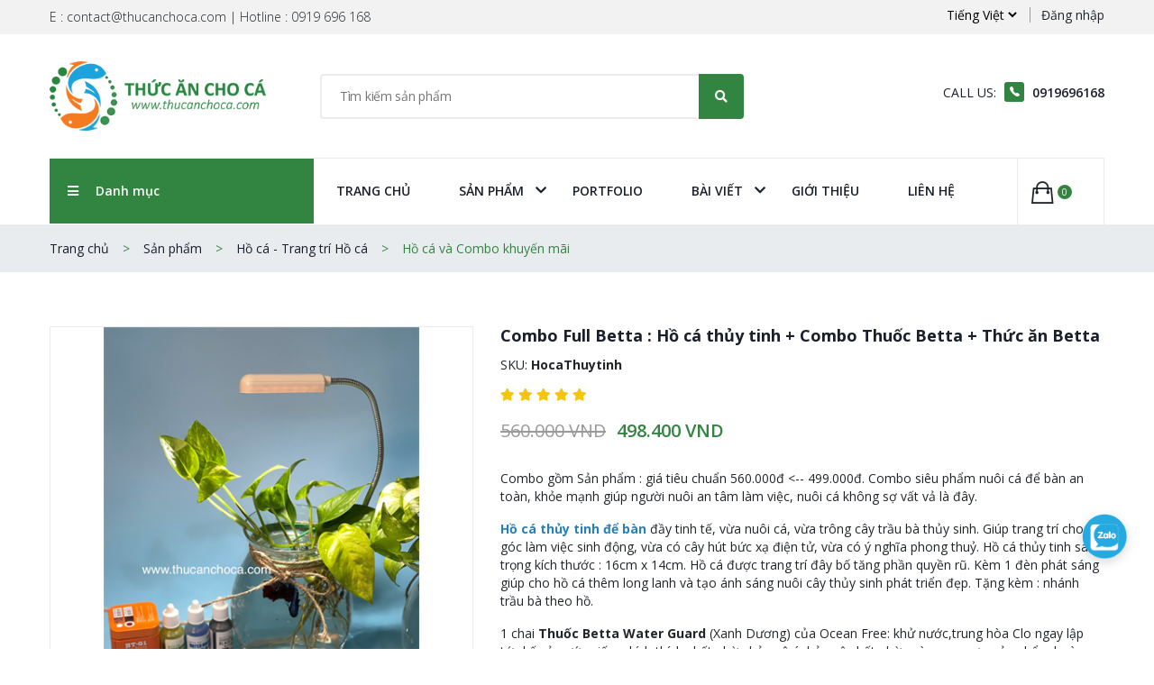

--- FILE ---
content_type: text/html; charset=utf-8
request_url: https://thucanchoca.com/san-pham/combo-full-betta-ho-ca-thuy-tinh-combo-thuoc-betta-thuc-an-betta
body_size: 10392
content:
<!DOCTYPE html>
<html>
<head>
    

<meta charset="utf-8" />
<meta name="viewport" content="width=device-width, initial-scale=1.0">
<meta http-equiv="Content-Type" content="text/html; charset=utf-8" />
<meta http-equiv="X-UA-Compatible" content="IE=edge,chrome=1">

<title data-title="Combo Full Betta : Hồ c&#225; thủy tinh + Combo Thuốc Betta + Thức ăn Betta">Combo Full Betta : Hồ c&#225; thủy tinh + Combo Thuốc Betta + Thức ăn Betta | ThucAnChoCa</title>
<meta name="title" content="Combo Full Betta : Hồ c&#225; thủy tinh + Combo Thuốc Betta + Thức ăn Betta | ThucAnChoCa" />
<meta name="description" content="Combo Full Betta : Hồ c&#225; thủy tinh + Combo Thuốc Betta + Thức ăn Betta | ThucAnChoCa" />
<meta name="keywords" content="Combo Full Betta : Hồ c&#225; thủy tinh + Combo Thuốc Betta + Thức ăn Betta | ThucAnChoCa" />

<meta name="copyright" content="www.ThucAnChoCa.com">
<meta name="author" content="www.ThucAnChoCa.com">
<meta name="distribution" content="Global">
<meta name="ROBOTS" content="INDEX, FOLLOW" />


<meta name="twitter:card" content="summary" />
<meta property="og:site_name" name="twitter:domain" content="www.ThucAnChoCa.com" />
<meta property="og:title" name="twitter:title" content="Combo Full Betta : Hồ c&#225; thủy tinh + Combo Thuốc Betta + Thức ăn Betta | ThucAnChoCa" />
<meta property="og:type" content="website" />
<meta property="og:locale" content="vi_VN" />
<meta property="og:locale:alternate" content="en_US" />
<meta property="og:url" content="https://thucanchoca.com/san-pham/combo-full-betta-ho-ca-thuy-tinh-combo-thuoc-betta-thuc-an-betta">
<meta property="og:description" name="twitter:description" content="ThucAnChoCa.com" />
    <meta property="og:image" name="twitter:image" content="https://thucanchoca.com/Content/images/og-facebook.png" />


<link rel="alternate" hreflang="vn-vi" href="https://thucanchoca.com" />

    <link href="https://fonts.googleapis.com/css?family=Open+Sans:300,300i,400,400i,600,600i,700,700i,800&amp;display=swap" rel="stylesheet" />

    <link href="/App_Themes/ver_1/css/plugins.css" rel="stylesheet" />
    <link href="/App_Themes/ver_1/css/main.css" rel="stylesheet" />

    <link href="/Content/toastr.min.css" rel="stylesheet" />
    <link href="/Plugins/magiczoom/magiczoomplus.css" rel="stylesheet" />

    <link href="/main/styles?v=Gx4VNtuMByT2RsQl1qYLXK46fNvaeW-31KmvTodSl5E1" rel="stylesheet"/>

    <script src="/bundles/modernizr?v=inCVuEFe6J4Q07A0AcRsbJic_UE5MwpRMNGcOtk94TE1"></script>


    

    <link rel="shortcut icon" type="/image/x-icon" href="/Content/images/logo-square.png" />

</head>
<body id="page-top">

    <div class="site-wrapper">



<header class="header petmark-header-1">
    <div class="header-wrapper">
        <!-- Site Wrapper Starts -->

<div class="header-top bg-ash">
    <div class="container">
        <div class="row align-items-center">
            <div class="col-sm-6 text-center text-sm-left">
                <p class="font-weight-300">E : contact@thucanchoca.com | Hotline : 0919 696 168</p>
            </div>
            <div class="col-sm-6">
                <div class="header-top-nav right-nav">
                    <div class="nav-item slide-down-wrapper">
<form action="/common/changelanguage" method="get"><input id="returnUrl" name="returnUrl" type="hidden" value="/san-pham/combo-full-betta-ho-ca-thuy-tinh-combo-thuoc-betta-thuc-an-betta" /><select class="border-0 bg-transparent" id="culture" name="culture" onchange="this.form.submit()"><option selected="selected" value="vi">Tiếng Việt</option>
<option value="en">Tiếng Anh</option>
</select></form>                    </div>
                    <div class="nav-item slide-down-wrapper">
                            <a class="font-weight-400" href="/account/login"> Đăng nhập</a>
                    </div>
                    
                </div>
            </div>
        </div>
    </div>
</div>

        <div class="header-middle">
            <div class="container">
                <div class="row align-items-center justify-content-center">
                    <!-- Template Logo -->
                    <div class="col-lg-3 col-md-4 col-sm-4">
                        <div class="site-brand  text-center text-lg-left">
                            <a href="/" class="brand-image">
                                <img src="/Content/images/logo.png" class="img-fluid" width="240" />
                            </a>
                        </div>
                    </div>
                    <!-- Category With Search -->
                    <div class="col-lg-5 col-md-12 order-3 order-lg-2">

<form action="/san-pham" class="category-widget" method="get">                            <input type="text" name="q" placeholder="T&#236;m kiếm sản phẩm">
                            <button class="search-submit" type="submit"><i class="fas fa-search"></i></button>
</form>                    </div>
                    <!-- Call Login & Track of Order -->
                    <div class="col-lg-4 col-md-8 col-sm-8 order-2 order-lg-3">
                        <div class="header-widget-2 text-center text-sm-right ">
                            <div class="call-widget">
                                <p>
                                    CALL US: <i class="icon ion-ios-telephone"></i>
                                    <span class="font-weight-mid">
                                        <a href="#" class="replace-phone"><span></span></a>
                                    </span>
                                </p>
                            </div>
                            
                        </div>
                    </div>
                </div>
            </div>
        </div>
    </div>
    <div class="header-nav-wrapper fixed-header sticky-init">
        <div class="container">
            <div class="header-bottom-inner">
                <div class="row no-gutters">
                    <!-- Category Nav -->
                    <div class="col-lg-3">
                        <!-- Category Nav Start -->
                        <div class="category-nav-wrapper bg-orange d-none d-lg-block">
                            <div class="category-nav">
                                <h2 class="category-nav__title primary-bg" id="js-cat-nav-title">
                                    <i class="fa fa-bars"></i>
                                    <span>Danh mục</span>
                                </h2>

                                <ul class="category-nav__menu" id="js-cat-nav">
                                            <li class="category-nav__menu__item has-children">
                                                <a href="javascript:void(0);">Thức ăn cho c&#225; Cảnh</a>
                                                <div class="category-nav__submenu">
                                                    <div class="category-nav__submenu--inner">
                                                        <ul>
                                                                <li>
                                                                    <a href="/san-pham?catId=59">
                                                                        Thức ăn C&#225; Koi
                                                                    </a>
                                                                </li>
                                                                <li>
                                                                    <a href="/san-pham?catId=60">
                                                                        Thức ăn C&#225; La H&#225;n
                                                                    </a>
                                                                </li>
                                                                <li>
                                                                    <a href="/san-pham?catId=61">
                                                                        Thức ăn C&#225; Rồng
                                                                    </a>
                                                                </li>
                                                                <li>
                                                                    <a href="/san-pham?catId=62">
                                                                        Thức ăn C&#225; Kh&#225;c
                                                                    </a>
                                                                </li>
                                                                <li>
                                                                    <a href="/san-pham?catId=64">
                                                                        Thức ăn C&#225; Dĩa
                                                                    </a>
                                                                </li>
                                                                <li>
                                                                    <a href="/san-pham?catId=71">
                                                                        Thức ăn cho R&#249;a
                                                                    </a>
                                                                </li>
                                                                <li>
                                                                    <a href="/san-pham?catId=72">
                                                                        Thức ăn cho c&#225; Hồng K&#233;t
                                                                    </a>
                                                                </li>
                                                                <li>
                                                                    <a href="/san-pham?catId=73">
                                                                        Thức ăn cho C&#225; 3 đu&#244;i - Goldfish
                                                                    </a>
                                                                </li>
                                                        </ul>
                                                    </div>
                                                </div>
                                            </li>
                                            <li class="category-nav__menu__item has-children">
                                                <a href="javascript:void(0);">Thuốc cho C&#225; cảnh</a>
                                                <div class="category-nav__submenu">
                                                    <div class="category-nav__submenu--inner">
                                                        <ul>
                                                                <li>
                                                                    <a href="/san-pham?catId=67">
                                                                        Thuốc cho C&#225; Rồng - Arowana
                                                                    </a>
                                                                </li>
                                                                <li>
                                                                    <a href="/san-pham?catId=68">
                                                                        Thuốc cho C&#225; kh&#225;c
                                                                    </a>
                                                                </li>
                                                                <li>
                                                                    <a href="/san-pham?catId=69">
                                                                        Thuốc cao cấp cho C&#225;
                                                                    </a>
                                                                </li>
                                                                <li>
                                                                    <a href="/san-pham?catId=70">
                                                                        Thuốc cho c&#225; Koi
                                                                    </a>
                                                                </li>
                                                                <li>
                                                                    <a href="/san-pham?catId=1077">
                                                                        Chuy&#234;n dụng thủy sinh - C&#225; kh&#244;ng vảy
                                                                    </a>
                                                                </li>
                                                        </ul>
                                                    </div>
                                                </div>
                                            </li>
                                            <li class="category-nav__menu__item has-children">
                                                <a href="javascript:void(0);">Hồ c&#225; - Trang tr&#237; Hồ c&#225;</a>
                                                <div class="category-nav__submenu">
                                                    <div class="category-nav__submenu--inner">
                                                        <ul>
                                                                <li>
                                                                    <a href="/san-pham?catId=58">
                                                                        Hồ c&#225; v&#224; Combo khuyến m&#227;i
                                                                    </a>
                                                                </li>
                                                                <li>
                                                                    <a href="/san-pham?catId=1076">
                                                                        Trang tr&#237; hồ c&#225;
                                                                    </a>
                                                                </li>
                                                        </ul>
                                                    </div>
                                                </div>
                                            </li>
                                </ul>
                            </div>
                        </div>
                        <!-- Category Nav End -->
                        <div class="category-mobile-menu"></div>
                    </div>
                    <!-- Main Menu -->
                    <div class="col-lg-8 d-none d-lg-block">
                        <nav class="main-navigation">
                            <!-- Mainmenu Start -->
                            <ul class="mainmenu">
                                <li class="mainmenu__item ">
                                    <a href="/" class="mainmenu__link">Trang chủ</a>
                                </li>

                                <li class="mainmenu__item menu-item-has-children ">
                                    <a href="javascript:void(0);" class="mainmenu__link">Sản phẩm</a>
                                    <ul class="sub-menu">
                                                <li class="menu-item-has-children">
                                                    <a href="/san-pham?catId=57">Thức ăn cho c&#225; Cảnh</a>
                                                    <ul class="sub-menu">
                                                            <li>
                                                                <a href="/san-pham?catId=59">
                                                                    Thức ăn C&#225; Koi
                                                                </a>
                                                            </li>
                                                            <li>
                                                                <a href="/san-pham?catId=60">
                                                                    Thức ăn C&#225; La H&#225;n
                                                                </a>
                                                            </li>
                                                            <li>
                                                                <a href="/san-pham?catId=61">
                                                                    Thức ăn C&#225; Rồng
                                                                </a>
                                                            </li>
                                                            <li>
                                                                <a href="/san-pham?catId=62">
                                                                    Thức ăn C&#225; Kh&#225;c
                                                                </a>
                                                            </li>
                                                            <li>
                                                                <a href="/san-pham?catId=64">
                                                                    Thức ăn C&#225; Dĩa
                                                                </a>
                                                            </li>
                                                            <li>
                                                                <a href="/san-pham?catId=71">
                                                                    Thức ăn cho R&#249;a
                                                                </a>
                                                            </li>
                                                            <li>
                                                                <a href="/san-pham?catId=72">
                                                                    Thức ăn cho c&#225; Hồng K&#233;t
                                                                </a>
                                                            </li>
                                                            <li>
                                                                <a href="/san-pham?catId=73">
                                                                    Thức ăn cho C&#225; 3 đu&#244;i - Goldfish
                                                                </a>
                                                            </li>
                                                    </ul>
                                                </li>
                                                <li class="menu-item-has-children">
                                                    <a href="/san-pham?catId=66">Thuốc cho C&#225; cảnh</a>
                                                    <ul class="sub-menu">
                                                            <li>
                                                                <a href="/san-pham?catId=67">
                                                                    Thuốc cho C&#225; Rồng - Arowana
                                                                </a>
                                                            </li>
                                                            <li>
                                                                <a href="/san-pham?catId=68">
                                                                    Thuốc cho C&#225; kh&#225;c
                                                                </a>
                                                            </li>
                                                            <li>
                                                                <a href="/san-pham?catId=69">
                                                                    Thuốc cao cấp cho C&#225;
                                                                </a>
                                                            </li>
                                                            <li>
                                                                <a href="/san-pham?catId=70">
                                                                    Thuốc cho c&#225; Koi
                                                                </a>
                                                            </li>
                                                            <li>
                                                                <a href="/san-pham?catId=1077">
                                                                    Chuy&#234;n dụng thủy sinh - C&#225; kh&#244;ng vảy
                                                                </a>
                                                            </li>
                                                    </ul>
                                                </li>
                                                <li class="menu-item-has-children">
                                                    <a href="/san-pham?catId=1074">Hồ c&#225; - Trang tr&#237; Hồ c&#225;</a>
                                                    <ul class="sub-menu">
                                                            <li>
                                                                <a href="/san-pham?catId=58">
                                                                    Hồ c&#225; v&#224; Combo khuyến m&#227;i
                                                                </a>
                                                            </li>
                                                            <li>
                                                                <a href="/san-pham?catId=1076">
                                                                    Trang tr&#237; hồ c&#225;
                                                                </a>
                                                            </li>
                                                    </ul>
                                                </li>
                                    </ul>
                                </li>

                                <li class="mainmenu__item ">
                                    <a href="/portfolio" class="mainmenu__link">Portfolio</a>
                                </li>

                                <li class="mainmenu__item menu-item-has-children ">
                                    <a href="javascript:void(0);" class="mainmenu__link">B&#224;i viết</a>
                                    <ul class="sub-menu">
                                            <li>
                                                <a href="/bai-viet?catId=9">
                                                    Kiến thức nu&#244;i C&#225; cảnh
                                                </a>
                                            </li>
                                            <li>
                                                <a href="/bai-viet?catId=10">
                                                    C&#225; Cảnh kh&#225;c
                                                </a>
                                            </li>
                                            <li>
                                                <a href="/bai-viet?catId=11">
                                                    C&#225; Dĩa  -Discus
                                                </a>
                                            </li>
                                            <li>
                                                <a href="/bai-viet?catId=12">
                                                    C&#225; Koi Nhật
                                                </a>
                                            </li>
                                            <li>
                                                <a href="/bai-viet?catId=13">
                                                    C&#225; La H&#225;n
                                                </a>
                                            </li>
                                            <li>
                                                <a href="/bai-viet?catId=14">
                                                    C&#225; Betta - C&#225; Xi&#234;m - C&#225; Đ&#225;
                                                </a>
                                            </li>
                                            <li>
                                                <a href="/bai-viet?catId=15">
                                                    C&#225; Sam (Đuối)
                                                </a>
                                            </li>
                                            <li>
                                                <a href="/bai-viet?catId=16">
                                                    C&#225; Rồng
                                                </a>
                                            </li>
                                            <li>
                                                <a href="/bai-viet?catId=17">
                                                    C&#225; 3 đu&#244;i - C&#225; v&#224;ng - Golden Fish
                                                </a>
                                            </li>
                                            <li>
                                                <a href="/bai-viet?catId=18">
                                                    C&#225; Hồng K&#233;t
                                                </a>
                                            </li>
                                            <li>
                                                <a href="/bai-viet?catId=19">
                                                    C&#225; Th&#225;i Hổ
                                                </a>
                                            </li>
                                            <li>
                                                <a href="/bai-viet?catId=20">
                                                    C&#225; Bảy M&#224;u - Guppy
                                                </a>
                                            </li>
                                            <li>
                                                <a href="/bai-viet?catId=1020">
                                                    C&#225; Tetra
                                                </a>
                                            </li>
                                            <li>
                                                <a href="/bai-viet?catId=1021">
                                                    R&#249;a 
                                                </a>
                                            </li>
                                            <li>
                                                <a href="/bai-viet?catId=1025">
                                                    Chương tr&#236;nh Khuyến m&#227;i
                                                </a>
                                            </li>
                                    </ul>
                                </li>

                                <li class="mainmenu__item ">
                                    <a href="/home/about" class="mainmenu__link">Giới Thiệu</a>
                                </li>

                                

                                <li class="mainmenu__item ">
                                    <a href="/home/contact" class="mainmenu__link">Li&#234;n Hệ</a>
                                </li>
                                
                            </ul>
                            <!-- Mainmenu End -->
                        </nav>
                    </div>
                    <!-- Cart block-->
                    <div class="col-lg-1 col-6 offset-6 offset-md-0 col-md-3 order-3">
                        <div class="cart-widget-wrapper slide-down-wrapper">
                            <div class="cart-widget slide-down--btn">
                                <a href="/cart">
                                    <div class="cart-icon">
                                        <i class="ion-bag"></i>
                                        <span class="cart-count-badge" id="cart-item-count"></span>
                                    </div>
                                </a>
                            </div>
                        </div>
                    </div>
                    <!-- Mobile Menu -->
                    <div class="col-12 d-flex d-lg-none order-2 mobile-absolute-menu">
                        <!-- Main Mobile Menu Start -->
                        <div class="mobile-menu"></div>
                        <!-- Main Mobile Menu End -->
                    </div>
                </div>
            </div>
        </div>
    </div>
</header>


        



<nav aria-label="breadcrumb" class="breadcrumb-wrapper">
    <div class="container">
        <ol class="breadcrumb">
            <li class="breadcrumb-item"><a href="/">Trang chủ</a></li>
            <li class="breadcrumb-item"><a href="/san-pham">Sản phẩm</a></li>
                <li class="breadcrumb-item"><a href="/san-pham?catId=1074">Hồ c&#225; - Trang tr&#237; Hồ c&#225;</a></li>
            <li class="breadcrumb-item active" aria-current="page"><a href="/san-pham?catId=58">Hồ c&#225; v&#224; Combo khuyến m&#227;i</a></li>
        </ol>
    </div>
</nav>

<!-- ========== MAIN CONTENT =========== -->
<main class="product-details-section">
    <div class="container">
        <div class="pm-product-details">
            <div class="row">
                <!-- Blog Details Image Block -->
                <div class="col-md-5">
                    <div class="room-single-details">
                        <div class="room_slide_sec">
                                <div class="room_slide_imgs">
                                        <div class="rom_img_slide">
                                            <img src="/Upload/products/637728418323893328_HocaThuytinh_TrauBa_01.jpg" title="Combo Full Betta : Hồ c&#225; thủy tinh + Combo Thuốc Betta + Thức ăn Betta"/>
                                            
                                        </div>
                                        <div class="rom_img_slide">
                                            <img src="/Upload/products/637728418325143317_BettaCombo.png" title="Combo Full Betta : Hồ c&#225; thủy tinh + Combo Thuốc Betta + Thức ăn Betta"/>
                                            
                                        </div>
                                        <div class="rom_img_slide">
                                            <img src="/Upload/products/637728418325455747_HocaThuytinh_TrauBa_02.jpg" title="Combo Full Betta : Hồ c&#225; thủy tinh + Combo Thuốc Betta + Thức ăn Betta"/>
                                            
                                        </div>
                                        <div class="rom_img_slide">
                                            <img src="/Upload/products/637728418326549238_HocaThuytinh_TrauBa_03.jpg" title="Combo Full Betta : Hồ c&#225; thủy tinh + Combo Thuốc Betta + Thức ăn Betta"/>
                                            
                                        </div>
                                                                    </div>
                                <!--room_slide_imgs end-->
                                <ul class="room_slide_thumbs">
                                        <li>
                                            <div class="thumb_img"  >
                                                <img src="/Upload/products/637728418323893328_HocaThuytinh_TrauBa_01.jpg" title="Combo Full Betta : Hồ c&#225; thủy tinh + Combo Thuốc Betta + Thức ăn Betta">
                                            </div>
                                        </li>
                                        <li>
                                            <div class="thumb_img"  >
                                                <img src="/Upload/products/637728418325143317_BettaCombo.png" title="Combo Full Betta : Hồ c&#225; thủy tinh + Combo Thuốc Betta + Thức ăn Betta">
                                            </div>
                                        </li>
                                        <li>
                                            <div class="thumb_img"  >
                                                <img src="/Upload/products/637728418325455747_HocaThuytinh_TrauBa_02.jpg" title="Combo Full Betta : Hồ c&#225; thủy tinh + Combo Thuốc Betta + Thức ăn Betta">
                                            </div>
                                        </li>
                                        <li>
                                            <div class="thumb_img"  >
                                                <img src="/Upload/products/637728418326549238_HocaThuytinh_TrauBa_03.jpg" title="Combo Full Betta : Hồ c&#225; thủy tinh + Combo Thuốc Betta + Thức ăn Betta">
                                            </div>
                                        </li>
                                                                    </ul>
                                <!--room_slide_thumbs end-->
                        </div>
                        <!--room_slide_sec end-->
                    </div>
                    <!--room-single-details end-->
                </div>
                <div class="col-md-7 mt-5 mt-md-0">
                    <div class="description-block">
                        <div class="header-block">
                            <h3>Combo Full Betta : Hồ c&#225; thủy tinh + Combo Thuốc Betta + Thức ăn Betta</h3>
                        </div>
                        <div id="productSKU">
                                <span>SKU:</span>
                                <strong>HocaThuytinh</strong>
                        </div>
                        <!-- Rating Block -->
                        <div class="rating-block d-flex  mt--10 mb--15">
                            <div class="rating-widget">
                                <a href="#" class="single-rating"><i class="fas fa-star"></i></a>
                                <a href="#" class="single-rating"><i class="fas fa-star"></i></a>
                                <a href="#" class="single-rating"><i class="fas fa-star"></i></a>
                                <a href="#" class="single-rating"><i class="fas fa-star"></i></a>
                                <a href="#" class="single-rating"><i class="fas fa-star"></i></a>
                            </div>
                        </div>

                        <div id="price-container">
                                <p class="price">
                                        <span class="old-price">560.000 VND</span>
                                    498.400 VND
                                </p>
                        </div>

                        <!-- Blog Short Description -->
                        <div class="product-short-para">
                            <div class="content-post">
                                <p>Combo&nbsp;gồm Sản phẩm : gi&aacute; ti&ecirc;u chuẩn 560.000đ &lt;-- 499.000đ. Combo si&ecirc;u phẩm nu&ocirc;i c&aacute; để b&agrave;n an to&agrave;n, khỏe mạnh gi&uacute;p người nu&ocirc;i an t&acirc;m l&agrave;m việc, nu&ocirc;i c&aacute; kh&ocirc;ng sợ vất vả l&agrave; đ&acirc;y.</p>

<ul>
	<li>
	<p><a href="https://thucanchoca.com/san-pham/ho-ca-thuy-tinh-de-ban-trong-trau-ba"><span style="color:#2980b9"><strong>Hồ c&aacute; thủy tinh để b&agrave;n</strong></span></a> đầy tinh tế, vừa nu&ocirc;i c&aacute;, vừa tr&ocirc;ng c&acirc;y trầu b&agrave; thủy sinh. Gi&uacute;p&nbsp;trang tr&iacute; cho g&oacute;c l&agrave;m việc sinh động, vừa c&oacute; c&acirc;y h&uacute;t bức xạ điện tử, vừa c&oacute; &yacute; nghĩa phong thuỷ.&nbsp;Hồ c&aacute; thủy tinh sang trọng k&iacute;ch thước : 16cm x 14cm.&nbsp;Hồ c&aacute; được trang tr&iacute; đ&acirc;y bố tăng phần quyền rũ.&nbsp;K&egrave;m 1 đ&egrave;n ph&aacute;t s&aacute;ng gi&uacute;p cho hồ c&aacute; th&ecirc;m long lanh v&agrave; tạo &aacute;nh s&aacute;ng nu&ocirc;i c&acirc;y thủy sinh ph&aacute;t triển đẹp.&nbsp;Tặng k&egrave;m : nh&aacute;nh trầu b&agrave; theo hồ.</p>
	</li>
	<li>
	<p>1 chai <strong><a href="https://thucanchoca.com/san-pham/water-guard-khu-nuoc-cho-betta-xanh-duong">Thuốc Betta Water Guard</a></strong> (Xanh Dương) của Ocean Free: khử nước,trung h&ograve;a Clo ngay lập tức kế cả nước giếng, k&iacute;ch th&iacute;ch chất nhờn bảo vệ &aacute;, bảo vệ chất nhờn v&agrave; mang.&nbsp; &lt;-- sản phẩm ho&agrave;n to&agrave;n kh&ocirc;ng g&acirc;y hại cho c&aacute;, đặc biệt kh&ocirc;ng g&acirc;y v&ocirc; sinh như những sản phẩm kh&aacute;c.</p>
	</li>
	<li>1 chai <strong><a href="https://thucanchoca.com/san-pham/black-water-nuoc-tu-nhien-giam-stress-ho-tro-sinh-san-cho-ca-betta">Thuốc Betta Supper Natural Black Water</a></strong> (Đen)&nbsp;của Ocean Free : giảm stress, tăng cường m&agrave;u sắc cho c&aacute;, tăng hệ miễn dịch b&ugrave; nhớt&nbsp;chống lại bệnh tật, tạo m&ocirc;i trường l&yacute; tưởng k&iacute;ch th&iacute;ch sinh sản, l&agrave;m mềm nước tăng cường sự ph&aacute;t triển cho c&aacute;.&nbsp; &lt;-- sản phẩm ho&agrave;n to&agrave;n kh&ocirc;ng g&acirc;y hại cho c&aacute;, đặc biệt kh&ocirc;ng g&acirc;y v&ocirc; sinh như những sản phẩm kh&aacute;c.</li>
	<li>1 chai<a href="https://thucanchoca.com/san-pham/cure-herbal-thuoc-dac-tri-benh-nam-cho-betta-xanh-la"> <strong>Thuốc Betta Cure Herbal Supplement</strong></a> (Xanh l&aacute;) của Ocean Free : trị nấm bệnh, thối rửa, xuất huyết, đốm trắng, nhung m&igrave;nh, s&aacute;n l&aacute;, tr&ugrave;ng mỏ neo, vi khuẩn s&igrave;nh bụng trong do ăn tr&ugrave;ng, l&agrave;m sạch tổ/trừng vi khuẩn v&agrave; nấm. &lt;-- sản phẩm ho&agrave;n to&agrave;n kh&ocirc;ng g&acirc;y hại cho c&aacute;, đặc biệt kh&ocirc;ng g&acirc;y v&ocirc; sinh như những sản phẩm kh&aacute;c.</li>
	<li>1 lon thức ăn cho c&aacute; <strong><a href="https://thucanchoca.com/san-pham/bt-g1-thuc-an-ca-betta-ca-xiem-ca-da-cao-cap">Betta BT-G1</a></strong> 20g của Ocean Free : gi&uacute;p c&aacute; l&ecirc;n m&agrave;u đẹp v&agrave; duy tr&igrave; m&agrave;u sắc, tăng cường vitamin v&agrave; kho&aacute;ng chất gi&uacute;p c&aacute; lu&ocirc;n khỏe mạnh, sung m&atilde;n, sức khỏe tốt va đề kh&aacute;ng cao hơn.</li>
</ul>

<ul>
	<li>C&oacute; thể mua h&agrave;ng tại&nbsp;<strong><a href="https://shp.ee/cb35gnz">Link Shopee</a></strong></li>
</ul>

                            </div>
                        </div>
                        
                        <!-- Amount and Add to cart -->
                            <hr />
                            <div>
                                <h6 class="mb-3">Ph&#226;n loại:</h6>
                                <div class="form-row">
                                </div>
                            </div>
                        <div class="add-to-cart">
                            <div class="count-input-block">
                                <input type="number" class="form-control text-center product-quantity" value="1" min="1">
                            </div>
                            <div class="btn-block">
                                <a data-id="2601" href="#" class="btn btn-rounded btn-outlined--primary addToCart">Th&#234;m v&#224;o giỏ h&#224;ng</a>
                            </div>
                        </div>
                        
                        <!-- Products Tag & Category Meta -->
                        <div class="product-meta mt--30">
                            <p>
                                Danh mục: Hồ c&#225; v&#224; Combo khuyến m&#227;i
                            </p>
                        </div>
                        
                        <!-- Sharing Block 2 -->
                        <div class="share-block-2  mt--30">
                            <h4>SHARE</h4>
                            <ul class="social-btns social-btns-2">
                                <li><a class="replace-facebook" href="#"><i class="fab fa-facebook-f"></i></a></li>
                                <li><a class="replace-email" href="#"><i class="fas fa-envelope"></i></a></li>
                            </ul>
                        </div>

                        <div class="pro-details-policy">
                            <ul>
                                <li><img src="/assets/images/icons/policy.png" alt="" /><span>Ship HCM 20.000đ - Ngo&#224;i HCM 30.000đ</span></li>
                                <li><img src="/assets/images/icons/policy-2.png" alt="" /><span>Kiểm tra h&#224;ng giả trả h&#224;ng ho&#224;n tiền</span></li>
                                <li><img src="/assets/images/icons/policy-3.png" alt="" /><span>Đơn h&#224;ng tr&#234;n 1.500.000đ miễn ph&#237; ship</span></li>
                            </ul>
                        </div>
                    </div>
                </div>
            </div>
        </div>

    </div>

    <section class="review-section pt--60">
        <h2 class="sr-only d-none">M&#244; tả</h2>
        <div class="container">

            <div class="product-details-tab">
                <ul class="nav nav-tabs" id="myTab" role="tablist">
                    <li class="nav-item">
                        <a class="nav-link active" id="home-tab" data-toggle="tab" href="#home" role="tab" aria-controls="home" aria-selected="true">M&#244; tả</a>
                    </li>
                </ul>
                <div class="tab-content" id="myTabContent">
                    <div class="tab-pane fade show active" id="home" role="tabpanel" aria-labelledby="home-tab">
                        <div class="content-post">
                            <ul>
	<li>Sản phẩm chỉ c&oacute; tại www.thucanchoca.com</li>
	<li>Mua k&egrave;m Combo thuốc v&agrave; thức ăn sẽ được giảm gi&aacute; s&acirc;u.</li>
</ul>

<p><iframe frameborder="0" height="400" src="https://www.youtube.com/embed/Jy3wj4EZFV4" title="YouTube video player" width="100%"></iframe></p>

                        </div>
                    </div>
                </div>
            </div>
        </div>
    </section>

    <section>

        <div class="pt--60">
            <div class="container">

                <div class="block-title">
                    <h2>Sản phẩm li&#234;n quan</h2>
                </div>
                    <div class="petmark-slick-slider border normal-slider" data-slick-setting='{
                            "autoplay": true,
                            "autoplaySpeed": 3000,
                            "slidesToShow": 5,
                            "arrows": true,
                            "infinite" : true
                        }'
                         data-slick-responsive='[
                            {"breakpoint":991, "settings": {"slidesToShow": 3} },
                            {"breakpoint":480, "settings": {"slidesToShow": 1,"rows" :1} }
                        ]'>

                            <div class="single-slide">
                                <div class="pm-product">
                                    <div class="image">
                                        <a href="/san-pham/ho-ca-de-ban-mini-combo-lego-mau-sat-nuoi-ca-betta-ca-da-ca-xiem-ca-7-mau">
                                                <img src="/Upload/products/637721659133919139_Hong_Kichthuoc.jpg">
                                        </a>
                                    </div>
                                    <div class="content">
                                        <h3>
                                            <a href="/san-pham/ho-ca-de-ban-mini-combo-lego-mau-sat-nuoi-ca-betta-ca-da-ca-xiem-ca-7-mau" class="text2-overflow-dot">
                                                Hồ c&#225; để b&#224;n mini Combo Lego m&#224;u sắt nu&#244;i C&#225; Betta C&#225; đ&#225; C&#225; xi&#234;m C&#225; 7 m&#224;u
                                            </a>
                                        </h3>
                                        <div class="rating-widget my-2">
                                            <div class="single-rating">
                                                <i class="fas fa-star"></i>
                                                <i class="fas fa-star"></i>
                                                <i class="fas fa-star"></i>
                                                <i class="fas fa-star"></i>
                                                <i class="fas fa-star"></i>
                                            </div>
                                        </div>
                                            <div class="price text-red">
                                                    <span>150.000 VND</span>
                                            </div>
                                        
                                        <div class="btn-block">
                                            <a href="/san-pham/ho-ca-de-ban-mini-combo-lego-mau-sat-nuoi-ca-betta-ca-da-ca-xiem-ca-7-mau" class="btn btn-outlined btn-rounded">Xem chi tiết</a>
                                        </div>
                                    </div>
                                </div>
                            </div>
                            <div class="single-slide">
                                <div class="pm-product">
                                    <div class="image">
                                        <a href="/san-pham/ho-ca-thuy-tinh-de-ban-co-den">
                                                <img src="/Upload/products/637939179233915161_Tru10x30_01.jpg">
                                        </a>
                                    </div>
                                    <div class="content">
                                        <h3>
                                            <a href="/san-pham/ho-ca-thuy-tinh-de-ban-co-den" class="text2-overflow-dot">
                                                Hồ c&#225; thủy tinh để b&#224;n c&#243; đ&#232;n
                                            </a>
                                        </h3>
                                        <div class="rating-widget my-2">
                                            <div class="single-rating">
                                                <i class="fas fa-star"></i>
                                                <i class="fas fa-star"></i>
                                                <i class="fas fa-star"></i>
                                                <i class="fas fa-star"></i>
                                                <i class="fas fa-star"></i>
                                            </div>
                                        </div>
                                            <div class="price text-red">
                                                    <span>250.000 VND</span>
                                            </div>
                                        
                                        <div class="btn-block">
                                            <a href="/san-pham/ho-ca-thuy-tinh-de-ban-co-den" class="btn btn-outlined btn-rounded">Xem chi tiết</a>
                                        </div>
                                    </div>
                                </div>
                            </div>
                    </div>
            </div>

        </div>
    </section>

</main>
<!-- ========== END MAIN CONTENT ========== -->







<footer class="site-footer">
    <div class="container">
        <div class="row">
            <div class="col-lg-4 col-md-6">
                <div class="single-footer contact-block">
                    <h3 class="footer-title">Li&#234;n Hệ</h3>
                    <div class="single-footer-content">
                        <p class="text-italic">
                            Hãy liên hệ với chúng tôi bất cứ khi nào <br />
                            C&#243; c&#226;u hỏi? Gọi ch&#250;ng t&#244;i 24/7!
                        </p>
                        <p class="font-weight-500 text-white">
                                <a href="tel:0919696168" class="h4" id="common-phone">0919696168</a>
                                                    </p>
                        <p class="social-icons">
                                <a href="https://www.facebook.com/thucanchocaVN/" target="_blank" id="common-facebook"><i class="fab fa-facebook-f"></i></a>
                                                            <a href="mailto:contact@thucanchoca.com" target="_blank" id="common-email" data-email="contact@thucanchoca.com"><i class="fas fa-envelope"></i></a>
                        </p>
                    </div>
                </div>
            </div>
            <div class="col-lg-2 col-sm-6">
                <div class="single-footer contact-block">
                    <h3 class="footer-title">Sản phẩm</h3>
                    <div class="single-footer-content">
                        <ul class="footer-list">
                                <li>
                                    <a href="/san-pham?catId=56">
                                        C&#225; cảnh
                                    </a>
                                </li>
                                <li>
                                    <a href="/san-pham?catId=57">
                                        Thức ăn cho c&#225; Cảnh
                                    </a>
                                </li>
                                <li>
                                    <a href="/san-pham?catId=66">
                                        Thuốc cho C&#225; cảnh
                                    </a>
                                </li>
                                <li>
                                    <a href="/san-pham?catId=1074">
                                        Hồ c&#225; - Trang tr&#237; Hồ c&#225;
                                    </a>
                                </li>
                        </ul>
                    </div>
                </div>
            </div>
            <div class="col-lg-2 col-sm-6">
                <div class="single-footer contact-block">
                    <h3 class="footer-title">B&#224;i viết</h3>
                    <div class="single-footer-content">
                        <ul class="footer-list">
                                <li>
                                    <a href="/bai-viet?catId=9">
                                        Kiến thức nu&#244;i C&#225; cảnh
                                    </a>
                                </li>
                                <li>
                                    <a href="/bai-viet?catId=10">
                                        C&#225; Cảnh kh&#225;c
                                    </a>
                                </li>
                                <li>
                                    <a href="/bai-viet?catId=11">
                                        C&#225; Dĩa  -Discus
                                    </a>
                                </li>
                                <li>
                                    <a href="/bai-viet?catId=12">
                                        C&#225; Koi Nhật
                                    </a>
                                </li>
                                <li>
                                    <a href="/bai-viet?catId=13">
                                        C&#225; La H&#225;n
                                    </a>
                                </li>
                        </ul>
                    </div>
                </div>
            </div>
            <div class="col-lg-4 col-md-6">
                <div class="single-footer contact-block">
                    <h3 class="footer-title">ĐĂNG KÝ NHẬN TIN</h3>
                    <div class="single-footer-content">
                        <div class="pt-2">
                            
<form action="/home/subscribeemail" id="subscribeEmail" method="post"><input name="__RequestVerificationToken" type="hidden" value="aQsnXmhbUvINrmrV7QXiE6QbehJhIf3giFzgQoCkbHhLzHLWqwQj4cntjP7GoX-cwL7y1OhzrdogB7B2YIdBLqsi9FM2J4lZbWBhCB6lW5o1" />    <div class="input-box-with-icon">
        <input class="email text-box single-line" data-val="true" data-val-email="Email sai cấu trúc" data-val-length="The field Email must be a string with a maximum length of 250." data-val-length-max="250" data-val-required="Email không được để trống" id="Email" name="Email" placeholder="Địa chỉ email của bạn" type="email" value="" />
        <button type="submit"><i class="fas fa-envelope"></i></button>
    </div>
<span class="field-validation-valid text-danger" data-valmsg-for="Email" data-valmsg-replace="true" id="validate-Email"></span></form>
                        </div>
                    </div>
                </div>
            </div>
        </div>
    </div>
    <div class="footer-copyright">
        <p>Copyright © 2026 <a href="/">ThucAnChoCa.com</a>. All Rights Reserved</p>
    </div>
</footer>

<a href="http://zalo.me/0919696168" target="_blank" id="chatzalo">
    <img src="/Content/images/icon/icon-zalo.png" class="img-fluid" />
</a>
    </div>

    <script src="/App_Themes/ver_1/js/plugins.js"></script>
    
    <script src="/App_Themes/ver_1/js/custom.js"></script>

    <script src="/Plugins/magiczoom/magiczoomplus.js"></script>
    <script src="/Scripts/toastr.min.js"></script>
    <script src="/Scripts/js.cookie.js"></script>
    <script src="/main/js?v=RN86bN8GNFfVkNA3M_11COOje24WG-9cK3779BxvDK81"></script>

    
    


    
</body>
</html>


--- FILE ---
content_type: text/css
request_url: https://thucanchoca.com/App_Themes/ver_1/css/main.css
body_size: 47234
content:
/******************************

|--- Fonts
|--- Helpers
|	|
|	|___ media-query
|	|___ variables
|	|___ mixins
|
|--- Reset Styles
|--- Common Styles
|	|
|	|___ color
|	|___ spacings
|	|___ sliders
|	|___ tabs
|	|___ typography
|	|___ buttons
|	|___ modal
|	|___ images
|	|___ lists
|	|___ forms
|
|--- Sections Styles
|	|
|	|___ header
|	|___ menu
|	|___ hero-area
|	|___ bredcrumb
|	|___ policy-section
|	|___ category
|	|___ comment
|	|___ product
|	|___ sidebars
|	|___ footer
|
|--- Pages Styles
|	|
|	|___ shop
|	|___ product-details
|	|___ cart
|	|___ checkout
|	|___ compare
|	|___ contact
|	|___ blog
|	|___ cart
|	|___ my-account
|	|___ login-register
|	|___ about
|	|___ faq
|	|___ 404
|	|___ portfolio
|	|___ service
|
|--- theme-color-2 Styles
|	|
|--- theme-color-3 Styles
|	|
|--- theme-color-4 Styles


******************************/
/*
====> Default Styles
*/

/*
====> Helpers
*/
/*=== MEDIA QUERY ===*/
/*=== MEDIA QUERY with max width===*/
/*Font Families*/
/*Bootstrap Variables*/
/* Media Queries */
.one-column-slider.two-row .slick-active > div, .one-column-slider.three-row .slick-active > div {
  position: relative;
}

.one-column-slider.two-row .slick-active > div:before, .one-column-slider.three-row .slick-active > div:before {
  content: "";
  position: absolute;
  background: #ececec;
  left: 25px;
  height: 1px;
  bottom: -1px;
  right: 25px;
}

.normal-slider .slick-slide {
  position: relative;
}

.normal-slider .slick-slide:before {
  content: "";
  width: 1px;
  position: absolute;
  background: #ececec;
  left: 0;
  top: 10px;
  bottom: 5px;
}

/*
====> Reset Styles
*/
* {
  margin: 0;
  padding: 0;
  box-sizing: border-box;
}

/*=== MEDIA QUERY ===*/
/*=== MEDIA QUERY with max width===*/
body {
  font-family: 'Open Sans', sans-serif;
  font-weight: 400;
  font-size: 14px;
  line-height: 1.65;
  width: 100%;
}

h1,
h2,
h3,
h4,
h5,
h6 {
  margin: 0;
  padding: 0;
}

a,
span {
  display: inline-block;
}

a {
  transition: 0.4s;
  color: inherit;
}

a:focus {
  outline: none !important;
}

a:hover {
  text-decoration: none;
}

a:visited,
a:active {
  outline: none;
  border: none;
  text-decoration: none;
}

ul {
  list-style: none;
  margin: 0;
}

img {
  max-width: 100%;
}

p {
  line-height: 20px;
}

.btn:focus,
.btn:active {
  box-shadow: none;
  border-color: transparent;
}

button {
  cursor: pointer;
  background: transparent;
  border: none;
}

button:focus {
  outline: none;
}

.icon {
  font-size: inherit;
}

h1,
h2,
h3,
h4,
h5,
h6 {
  font-weight: 700;
}

.card {
  /*border: none;*/
  border-radius: 0;
}

/* Slick Slider Resets */
.slick-slide:focus {
  outline: none;
}

.slick-slide:focus a:focus {
  outline: none;
}

@media (min-width: 1200px) {
  .container {
    max-width: 1200px;
  }
}

.overflow-hidden {
  overflow: hidden;
}

.site-wrapper {
  overflow: hidden;
}

/*
====> Common Styles
*/
/* Colors */
.text-primary {
  color: #318540 !important;
}

.text-white {
  color: #fff;
}

.text-black {
  color: #1a1f2b;
}

.text-red {
  color: #318540;
}

.text-orange {
  color: #318540 !important;
}

.bg-red {
  background-color: #318540;
}

.bg-ash {
  background-color: #f2f2f2;
}

.bg-gray {
  background-color: #f6f6f6;
}

.bg-blue {
  background-color: #1d62b2;
}

.bg-blue-2 {
  background-color: #128ced;
}

.bg-orange {
  background-color: #318540;
}

.border-bottom {
  border-bottom: 1px solid #cecece;
}

.text-gray {
  color: #999;
}

.bg-gray {
  background: #f2f2f2;
}

/* Spacings */
.section-padding {
  padding-top: 90px;
  padding-bottom: 90px;
}

.space-db--15 {
  margin-bottom: -15px;
}

.space-db--20 {
  margin-bottom: -20px;
}

.space-db--25 {
  margin-bottom: -25px;
}

.space-db--30 {
  margin-bottom: -30px;
}

.space-db--35 {
  margin-bottom: -35px;
}

.space-db--40 {
  margin-bottom: -40px;
}

.space-db--45 {
  margin-bottom: -45px;
}

.space-db--50 {
  margin-bottom: -50px;
}

.space-db--55 {
  margin-bottom: -55px;
}

.space-db--60 {
  margin-bottom: -60px;
}

.space-db--65 {
  margin-bottom: -65px;
}

.space-db--70 {
  margin-bottom: -70px;
}

.space-db--75 {
  margin-bottom: -75px;
}

.space-db--80 {
  margin-bottom: -80px;
}

.space-db--85 {
  margin-bottom: -85px;
}

.space-db--90 {
  margin-bottom: -90px;
}

.space-db--95 {
  margin-bottom: -95px;
}

.space-db--100 {
  margin-bottom: -100px;
}

.space-db--105 {
  margin-bottom: -105px;
}

.space-db--110 {
  margin-bottom: -110px;
}

.space-db--115 {
  margin-bottom: -115px;
}

.space-db--120 {
  margin-bottom: -120px;
}

.space-db--125 {
  margin-bottom: -125px;
}

.space-db--130 {
  margin-bottom: -130px;
}

.space-db--135 {
  margin-bottom: -135px;
}

.space-db--140 {
  margin-bottom: -140px;
}

.space-db--145 {
  margin-bottom: -145px;
}

.space-db--150 {
  margin-bottom: -150px;
}

.space-dt--30 {
  margin-top: -30px;
}

.space-dt--35 {
  margin-top: -35px;
}

.space-dt--40 {
  margin-top: -40px;
}

.space-dt--45 {
  margin-top: -45px;
}

.space-dt--50 {
  margin-top: -50px;
}

.space-dt--55 {
  margin-top: -55px;
}

.space-dt--60 {
  margin-top: -60px;
}

.space-dt--65 {
  margin-top: -65px;
}

.space-dt--70 {
  margin-top: -70px;
}

.space-dt--75 {
  margin-top: -75px;
}

.space-dt--80 {
  margin-top: -80px;
}

.space-dt--85 {
  margin-top: -85px;
}

.space-dt--90 {
  margin-top: -90px;
}

.space-dt--95 {
  margin-top: -95px;
}

.space-dt--100 {
  margin-top: -100px;
}

.space-dt--105 {
  margin-top: -105px;
}

.space-dt--110 {
  margin-top: -110px;
}

.space-dt--115 {
  margin-top: -115px;
}

.space-dt--120 {
  margin-top: -120px;
}

.space-dt--125 {
  margin-top: -125px;
}

.space-dt--130 {
  margin-top: -130px;
}

.space-dt--135 {
  margin-top: -135px;
}

.space-dt--140 {
  margin-top: -140px;
}

.space-dt--145 {
  margin-top: -145px;
}

.space-dt--150 {
  margin-top: -150px;
}

.space-db--30 {
  margin-bottom: -30px;
}

.space-db--35 {
  margin-bottom: -35px;
}

.space-db--40 {
  margin-bottom: -40px;
}

.space-db--45 {
  margin-bottom: -45px;
}

.space-db--50 {
  margin-bottom: -50px;
}

.space-db--55 {
  margin-bottom: -55px;
}

.space-db--60 {
  margin-bottom: -60px;
}

.space-db--65 {
  margin-bottom: -65px;
}

.space-db--70 {
  margin-bottom: -70px;
}

.space-db--75 {
  margin-bottom: -75px;
}

.space-db--80 {
  margin-bottom: -80px;
}

.space-db--85 {
  margin-bottom: -85px;
}

.space-db--90 {
  margin-bottom: -90px;
}

.space-db--95 {
  margin-bottom: -95px;
}

.space-db--100 {
  margin-bottom: -100px;
}

.space-db--105 {
  margin-bottom: -105px;
}

.space-db--110 {
  margin-bottom: -110px;
}

.space-db--115 {
  margin-bottom: -115px;
}

.space-db--120 {
  margin-bottom: -120px;
}

.space-db--125 {
  margin-bottom: -125px;
}

.space-db--130 {
  margin-bottom: -130px;
}

.space-db--135 {
  margin-bottom: -135px;
}

.space-db--140 {
  margin-bottom: -140px;
}

.space-db--145 {
  margin-bottom: -145px;
}

.space-db--150 {
  margin-bottom: -150px;
}

.mb--40 {
  margin-bottom: 40px;
}

.mb--25 {
  margin-bottom: 25px;
}

.mb--15 {
  margin-bottom: 15px;
}

/* container 450px*/
/*-- Padding Top --*/
.pt--5 {
  padding-top: 5px;
}

.pt--10 {
  padding-top: 10px;
}

.pt--15 {
  padding-top: 15px;
}

.pt--20 {
  padding-top: 20px;
}

.pt--25 {
  padding-top: 25px;
}

.pt--30 {
  padding-top: 30px;
}

.pt--35 {
  padding-top: 35px;
}

.pt--40 {
  padding-top: 40px;
}

.pt--45 {
  padding-top: 45px;
}

.pt--50 {
  padding-top: 50px;
}

.pt--55 {
  padding-top: 55px;
}

.pt--60 {
  padding-top: 60px;
}

.pt--65 {
  padding-top: 65px;
}

.pt--70 {
  padding-top: 70px;
}

.pt--75 {
  padding-top: 75px;
}

.pt--80 {
  padding-top: 80px;
}

.pt--85 {
  padding-top: 85px;
}

.pt--90 {
  padding-top: 90px;
}

.pt--95 {
  padding-top: 95px;
}

.pt--100 {
  padding-top: 100px;
}

.pt--105 {
  padding-top: 105px;
}

.pt--110 {
  padding-top: 110px;
}

.pt--115 {
  padding-top: 115px;
}

.pt--120 {
  padding-top: 120px;
}

.pt--125 {
  padding-top: 125px;
}

.pt--130 {
  padding-top: 130px;
}

.pt--135 {
  padding-top: 135px;
}

.pt--140 {
  padding-top: 140px;
}

.pt--145 {
  padding-top: 145px;
}

.pt--150 {
  padding-top: 150px;
}

@media (min-width: 992px) {
  .pt-lg--5 {
    padding-top: 5px !important;
  }
}

@media (min-width: 992px) {
  .pt-lg--10 {
    padding-top: 10px !important;
  }
}

@media (min-width: 992px) {
  .pt-lg--15 {
    padding-top: 15px !important;
  }
}

@media (min-width: 992px) {
  .pt-lg--20 {
    padding-top: 20px !important;
  }
}

@media (min-width: 992px) {
  .pt-lg--25 {
    padding-top: 25px !important;
  }
}

@media (min-width: 992px) {
  .pt-lg--30 {
    padding-top: 30px !important;
  }
}

@media (min-width: 992px) {
  .pt-lg--35 {
    padding-top: 35px !important;
  }
}

@media (min-width: 992px) {
  .pt-lg--40 {
    padding-top: 40px !important;
  }
}

@media (min-width: 992px) {
  .pt-lg--45 {
    padding-top: 45px !important;
  }
}

@media (min-width: 992px) {
  .pt-lg--50 {
    padding-top: 50px !important;
  }
}

@media (min-width: 992px) {
  .pt-lg--55 {
    padding-top: 55px !important;
  }
}

@media (min-width: 992px) {
  .pt-lg--60 {
    padding-top: 60px !important;
  }
}

@media (min-width: 992px) {
  .pt-lg--65 {
    padding-top: 65px !important;
  }
}

@media (min-width: 992px) {
  .pt-lg--70 {
    padding-top: 70px !important;
  }
}

@media (min-width: 992px) {
  .pt-lg--75 {
    padding-top: 75px !important;
  }
}

@media (min-width: 992px) {
  .pt-lg--80 {
    padding-top: 80px !important;
  }
}

@media (min-width: 992px) {
  .pt-lg--85 {
    padding-top: 85px !important;
  }
}

@media (min-width: 992px) {
  .pt-lg--90 {
    padding-top: 90px !important;
  }
}

@media (min-width: 992px) {
  .pt-lg--95 {
    padding-top: 95px !important;
  }
}

@media (min-width: 992px) {
  .pt-lg--100 {
    padding-top: 100px !important;
  }
}

@media (min-width: 992px) {
  .pt-lg--105 {
    padding-top: 105px !important;
  }
}

@media (min-width: 992px) {
  .pt-lg--110 {
    padding-top: 110px !important;
  }
}

@media (min-width: 992px) {
  .pt-lg--115 {
    padding-top: 115px !important;
  }
}

@media (min-width: 992px) {
  .pt-lg--120 {
    padding-top: 120px !important;
  }
}

@media (min-width: 992px) {
  .pt-lg--125 {
    padding-top: 125px !important;
  }
}

@media (min-width: 992px) {
  .pt-lg--130 {
    padding-top: 130px !important;
  }
}

@media (min-width: 992px) {
  .pt-lg--135 {
    padding-top: 135px !important;
  }
}

@media (min-width: 992px) {
  .pt-lg--140 {
    padding-top: 140px !important;
  }
}

@media (min-width: 992px) {
  .pt-lg--145 {
    padding-top: 145px !important;
  }
}

@media (min-width: 992px) {
  .pt-lg--150 {
    padding-top: 150px !important;
  }
}

@media only screen and (max-width: 575px) {
  .pt_sm--5 {
    padding-top: 5px;
  }
  .pt_sm--10 {
    padding-top: 10px;
  }
  .pt_sm--15 {
    padding-top: 15px;
  }
  .pt_sm--20 {
    padding-top: 20px;
  }
  .pt_sm--25 {
    padding-top: 25px;
  }
  .pt_sm--30 {
    padding-top: 30px;
  }
  .pt_sm--35 {
    padding-top: 35px;
  }
  .pt_sm--40 {
    padding-top: 40px;
  }
  .pt_sm--45 {
    padding-top: 45px;
  }
  .pt_sm--50 {
    padding-top: 50px;
  }
}

/*-- Padding Bottom --*/
.pb--5 {
  padding-bottom: 5px;
}

.pb--10 {
  padding-bottom: 10px;
}

.pb--15 {
  padding-bottom: 15px;
}

.pb--20 {
  padding-bottom: 20px;
}

.pb--25 {
  padding-bottom: 25px;
}

.pb--30 {
  padding-bottom: 30px;
}

.pb--35 {
  padding-bottom: 35px;
}

.pb--40 {
  padding-bottom: 40px;
}

.pb--45 {
  padding-bottom: 45px;
}

.pb--50 {
  padding-bottom: 50px;
}

.pb--55 {
  padding-bottom: 55px;
}

.pb--60 {
  padding-bottom: 60px;
}

.pb--65 {
  padding-bottom: 65px;
}

.pb--70 {
  padding-bottom: 70px;
}

.pb--75 {
  padding-bottom: 75px;
}

.pb--80 {
  padding-bottom: 80px;
}

.pb--85 {
  padding-bottom: 85px;
}

.pb--90 {
  padding-bottom: 90px;
}

.pb--95 {
  padding-bottom: 95px;
}

.pb--100 {
  padding-bottom: 100px;
}

.pb--105 {
  padding-bottom: 105px;
}

.pb--110 {
  padding-bottom: 110px;
}

.pb--115 {
  padding-bottom: 115px;
}

.pb--120 {
  padding-bottom: 120px;
}

.pb--125 {
  padding-bottom: 125px;
}

.pb--130 {
  padding-bottom: 130px;
}

.pb--135 {
  padding-bottom: 135px;
}

.pb--140 {
  padding-bottom: 140px;
}

.pb--145 {
  padding-bottom: 145px;
}

.pb--150 {
  padding-bottom: 150px;
}

@media only screen and (max-width: 575px) {
  .pb_sm--5 {
    padding-bottom: 5px;
  }
  .pb_sm--10 {
    padding-bottom: 10px;
  }
  .pb_sm--15 {
    padding-bottom: 15px;
  }
  .pb_sm--20 {
    padding-bottom: 20px;
  }
  .pb_sm--25 {
    padding-bottom: 25px;
  }
  .pb_sm--30 {
    padding-bottom: 30px;
  }
  .pb_sm--35 {
    padding-bottom: 35px;
  }
  .pb_sm--40 {
    padding-bottom: 40px;
  }
  .pb_sm--45 {
    padding-bottom: 45px;
  }
  .pb_sm--50 {
    padding-bottom: 50px;
  }
}

/*-- Padding Left --*/
.pl--5 {
  padding-left: 5px;
}

.pl--10 {
  padding-left: 10px;
}

.pl--15 {
  padding-left: 15px;
}

.pl--20 {
  padding-left: 20px;
}

.pl--25 {
  padding-left: 25px;
}

.pl--30 {
  padding-left: 30px;
}

.pl--35 {
  padding-left: 35px;
}

.pl--40 {
  padding-left: 40px;
}

.pl--45 {
  padding-left: 45px;
}

.pl--50 {
  padding-left: 50px;
}

.pl--55 {
  padding-left: 55px;
}

.pl--60 {
  padding-left: 60px;
}

.pl--65 {
  padding-left: 65px;
}

.pl--70 {
  padding-left: 70px;
}

.pl--75 {
  padding-left: 75px;
}

.pl--80 {
  padding-left: 80px;
}

.pl--85 {
  padding-left: 85px;
}

.pl--90 {
  padding-left: 90px;
}

.pl--95 {
  padding-left: 95px;
}

.pl--100 {
  padding-left: 100px;
}

.pl--105 {
  padding-left: 105px;
}

.pl--110 {
  padding-left: 110px;
}

.pl--115 {
  padding-left: 115px;
}

.pl--120 {
  padding-left: 120px;
}

.pl--125 {
  padding-left: 125px;
}

.pl--130 {
  padding-left: 130px;
}

.pl--135 {
  padding-left: 135px;
}

.pl--140 {
  padding-left: 140px;
}

.pl--145 {
  padding-left: 145px;
}

.pl--150 {
  padding-left: 150px;
}

@media (min-width: 992px) {
  .pl-lg--5 {
    padding-left: 5px;
  }
}

@media (min-width: 992px) {
  .pl-lg--10 {
    padding-left: 10px;
  }
}

@media (min-width: 992px) {
  .pl-lg--15 {
    padding-left: 15px;
  }
}

@media (min-width: 992px) {
  .pl-lg--20 {
    padding-left: 20px;
  }
}

@media (min-width: 992px) {
  .pl-lg--25 {
    padding-left: 25px;
  }
}

@media (min-width: 992px) {
  .pl-lg--30 {
    padding-left: 30px;
  }
}

@media (min-width: 992px) {
  .pl-lg--35 {
    padding-left: 35px;
  }
}

@media (min-width: 992px) {
  .pl-lg--40 {
    padding-left: 40px;
  }
}

@media (min-width: 992px) {
  .pl-lg--45 {
    padding-left: 45px;
  }
}

@media (min-width: 992px) {
  .pl-lg--50 {
    padding-left: 50px;
  }
}

@media (min-width: 992px) {
  .pl-lg--55 {
    padding-left: 55px;
  }
}

@media (min-width: 992px) {
  .pl-lg--60 {
    padding-left: 60px;
  }
}

@media (min-width: 992px) {
  .pl-lg--65 {
    padding-left: 65px;
  }
}

@media (min-width: 992px) {
  .pl-lg--70 {
    padding-left: 70px;
  }
}

@media (min-width: 992px) {
  .pl-lg--75 {
    padding-left: 75px;
  }
}

@media (min-width: 992px) {
  .pl-lg--80 {
    padding-left: 80px;
  }
}

@media (min-width: 992px) {
  .pl-lg--85 {
    padding-left: 85px;
  }
}

@media (min-width: 992px) {
  .pl-lg--90 {
    padding-left: 90px;
  }
}

@media (min-width: 992px) {
  .pl-lg--95 {
    padding-left: 95px;
  }
}

@media (min-width: 992px) {
  .pl-lg--100 {
    padding-left: 100px;
  }
}

@media (min-width: 992px) {
  .pl-lg--105 {
    padding-left: 105px;
  }
}

@media (min-width: 992px) {
  .pl-lg--110 {
    padding-left: 110px;
  }
}

@media (min-width: 992px) {
  .pl-lg--115 {
    padding-left: 115px;
  }
}

@media (min-width: 992px) {
  .pl-lg--120 {
    padding-left: 120px;
  }
}

@media (min-width: 992px) {
  .pl-lg--125 {
    padding-left: 125px;
  }
}

@media (min-width: 992px) {
  .pl-lg--130 {
    padding-left: 130px;
  }
}

@media (min-width: 992px) {
  .pl-lg--135 {
    padding-left: 135px;
  }
}

@media (min-width: 992px) {
  .pl-lg--140 {
    padding-left: 140px;
  }
}

@media (min-width: 992px) {
  .pl-lg--145 {
    padding-left: 145px;
  }
}

@media (min-width: 992px) {
  .pl-lg--150 {
    padding-left: 150px;
  }
}

@media (min-width: 992px) {
  .pr-lg--5 {
    padding-right: 5px;
  }
}

@media (min-width: 992px) {
  .pr-lg--10 {
    padding-right: 10px;
  }
}

@media (min-width: 992px) {
  .pr-lg--15 {
    padding-right: 15px;
  }
}

@media (min-width: 992px) {
  .pr-lg--20 {
    padding-right: 20px;
  }
}

@media (min-width: 992px) {
  .pr-lg--25 {
    padding-right: 25px;
  }
}

@media (min-width: 992px) {
  .pr-lg--30 {
    padding-right: 30px;
  }
}

@media (min-width: 992px) {
  .pr-lg--35 {
    padding-right: 35px;
  }
}

@media (min-width: 992px) {
  .pr-lg--40 {
    padding-right: 40px;
  }
}

@media (min-width: 992px) {
  .pr-lg--45 {
    padding-right: 45px;
  }
}

@media (min-width: 992px) {
  .pr-lg--50 {
    padding-right: 50px;
  }
}

@media (min-width: 992px) {
  .pr-lg--55 {
    padding-right: 55px;
  }
}

@media (min-width: 992px) {
  .pr-lg--60 {
    padding-right: 60px;
  }
}

@media (min-width: 992px) {
  .pr-lg--65 {
    padding-right: 65px;
  }
}

@media (min-width: 992px) {
  .pr-lg--70 {
    padding-right: 70px;
  }
}

@media (min-width: 992px) {
  .pr-lg--75 {
    padding-right: 75px;
  }
}

@media (min-width: 992px) {
  .pr-lg--80 {
    padding-right: 80px;
  }
}

@media (min-width: 992px) {
  .pr-lg--85 {
    padding-right: 85px;
  }
}

@media (min-width: 992px) {
  .pr-lg--90 {
    padding-right: 90px;
  }
}

@media (min-width: 992px) {
  .pr-lg--95 {
    padding-right: 95px;
  }
}

@media (min-width: 992px) {
  .pr-lg--100 {
    padding-right: 100px;
  }
}

@media (min-width: 992px) {
  .pr-lg--105 {
    padding-right: 105px;
  }
}

@media (min-width: 992px) {
  .pr-lg--110 {
    padding-right: 110px;
  }
}

@media (min-width: 992px) {
  .pr-lg--115 {
    padding-right: 115px;
  }
}

@media (min-width: 992px) {
  .pr-lg--120 {
    padding-right: 120px;
  }
}

@media (min-width: 992px) {
  .pr-lg--125 {
    padding-right: 125px;
  }
}

@media (min-width: 992px) {
  .pr-lg--130 {
    padding-right: 130px;
  }
}

@media (min-width: 992px) {
  .pr-lg--135 {
    padding-right: 135px;
  }
}

@media (min-width: 992px) {
  .pr-lg--140 {
    padding-right: 140px;
  }
}

@media (min-width: 992px) {
  .pr-lg--145 {
    padding-right: 145px;
  }
}

@media (min-width: 992px) {
  .pr-lg--150 {
    padding-right: 150px;
  }
}

@media (min-width: 992px) {
  .mt-lg--5 {
    margin-top: 5px;
  }
}

@media (min-width: 992px) {
  .mt-lg--10 {
    margin-top: 10px;
  }
}

@media (min-width: 992px) {
  .mt-lg--15 {
    margin-top: 15px;
  }
}

@media (min-width: 992px) {
  .mt-lg--20 {
    margin-top: 20px;
  }
}

@media (min-width: 992px) {
  .mt-lg--25 {
    margin-top: 25px;
  }
}

@media (min-width: 992px) {
  .mt-lg--30 {
    margin-top: 30px;
  }
}

@media (min-width: 992px) {
  .mt-lg--35 {
    margin-top: 35px;
  }
}

@media (min-width: 992px) {
  .mt-lg--40 {
    margin-top: 40px;
  }
}

@media (min-width: 992px) {
  .mt-lg--45 {
    margin-top: 45px;
  }
}

@media (min-width: 992px) {
  .mt-lg--50 {
    margin-top: 50px;
  }
}

@media (min-width: 992px) {
  .mt-lg--55 {
    margin-top: 55px;
  }
}

@media (min-width: 992px) {
  .mt-lg--60 {
    margin-top: 60px;
  }
}

@media (min-width: 992px) {
  .mt-lg--65 {
    margin-top: 65px;
  }
}

@media (min-width: 992px) {
  .mt-lg--70 {
    margin-top: 70px;
  }
}

@media (min-width: 992px) {
  .mt-lg--75 {
    margin-top: 75px;
  }
}

@media (min-width: 992px) {
  .mt-lg--80 {
    margin-top: 80px;
  }
}

@media (min-width: 992px) {
  .mt-lg--85 {
    margin-top: 85px;
  }
}

@media (min-width: 992px) {
  .mt-lg--90 {
    margin-top: 90px;
  }
}

@media (min-width: 992px) {
  .mt-lg--95 {
    margin-top: 95px;
  }
}

@media (min-width: 992px) {
  .mt-lg--100 {
    margin-top: 100px;
  }
}

@media (min-width: 992px) {
  .mt-lg--105 {
    margin-top: 105px;
  }
}

@media (min-width: 992px) {
  .mt-lg--110 {
    margin-top: 110px;
  }
}

@media (min-width: 992px) {
  .mt-lg--115 {
    margin-top: 115px;
  }
}

@media (min-width: 992px) {
  .mt-lg--120 {
    margin-top: 120px;
  }
}

@media (min-width: 992px) {
  .mt-lg--125 {
    margin-top: 125px;
  }
}

@media (min-width: 992px) {
  .mt-lg--130 {
    margin-top: 130px;
  }
}

@media (min-width: 992px) {
  .mt-lg--135 {
    margin-top: 135px;
  }
}

@media (min-width: 992px) {
  .mt-lg--140 {
    margin-top: 140px;
  }
}

@media (min-width: 992px) {
  .mt-lg--145 {
    margin-top: 145px;
  }
}

@media (min-width: 992px) {
  .mt-lg--150 {
    margin-top: 150px;
  }
}

.pl--5 {
  padding-left: 5px !important;
}

/*-- Padding Right --*/
.pr--5 {
  padding-right: 5px;
}

.pr--10 {
  padding-right: 10px;
}

.pr--15 {
  padding-right: 15px;
}

.pr--20 {
  padding-right: 20px;
}

.pr--25 {
  padding-right: 25px;
}

.pr--30 {
  padding-right: 30px;
}

.pr--35 {
  padding-right: 35px;
}

.pr--40 {
  padding-right: 40px;
}

.pr--45 {
  padding-right: 45px;
}

.pr--50 {
  padding-right: 50px;
}

.pr--55 {
  padding-right: 55px;
}

.pr--60 {
  padding-right: 60px;
}

.pr--65 {
  padding-right: 65px;
}

.pr--70 {
  padding-right: 70px;
}

.pr--75 {
  padding-right: 75px;
}

.pr--80 {
  padding-right: 80px;
}

.pr--85 {
  padding-right: 85px;
}

.pr--90 {
  padding-right: 90px;
}

.pr--95 {
  padding-right: 95px;
}

.pr--100 {
  padding-right: 100px;
}

.pr--105 {
  padding-right: 105px;
}

.pr--110 {
  padding-right: 110px;
}

.pr--115 {
  padding-right: 115px;
}

.pr--120 {
  padding-right: 120px;
}

.pr--125 {
  padding-right: 125px;
}

.pr--130 {
  padding-right: 130px;
}

.pr--135 {
  padding-right: 135px;
}

.pr--140 {
  padding-right: 140px;
}

.pr--145 {
  padding-right: 145px;
}

.pr--150 {
  padding-right: 150px;
}

/*-- Margin Top --*/
.mt--5 {
  margin-top: 5px;
}

.mt--10 {
  margin-top: 10px;
}

.mt--15 {
  margin-top: 15px;
}

.mt--20 {
  margin-top: 20px;
}

.mt--25 {
  margin-top: 25px;
}

.mt--30 {
  margin-top: 30px;
}

.mt--35 {
  margin-top: 35px;
}

.mt--40 {
  margin-top: 40px;
}

.mt--45 {
  margin-top: 45px;
}

.mt--50 {
  margin-top: 50px;
}

.mt--55 {
  margin-top: 55px;
}

.mt--60 {
  margin-top: 60px;
}

.mt--65 {
  margin-top: 65px;
}

.mt--70 {
  margin-top: 70px;
}

.mt--75 {
  margin-top: 75px;
}

.mt--80 {
  margin-top: 80px;
}

.mt--85 {
  margin-top: 85px;
}

.mt--90 {
  margin-top: 90px;
}

.mt--95 {
  margin-top: 95px;
}

.mt--100 {
  margin-top: 100px;
}

@media only screen and (min-width: 768px) and (max-width: 991px) {
  .md-mt--30 {
    margin-top: 30px;
  }
}

@media only screen and (max-width: 767px) {
  .sm-mt--30 {
    margin-top: 30px;
  }
}

@media only screen and (max-width: 575px) {
  .lr-mt--30 {
    margin-top: 30px;
  }
}

/*-- Margin Bottom --*/
.mb--5 {
  margin-bottom: 5px;
}

.mb--10 {
  margin-bottom: 10px;
}

.mb--15 {
  margin-bottom: 15px;
}

.mb--20 {
  margin-bottom: 20px;
}

.mb--25 {
  margin-bottom: 25px;
}

.mb--30 {
  margin-bottom: 30px;
}

.mb--35 {
  margin-bottom: 35px;
}

.mb--40 {
  margin-bottom: 40px;
}

.mb--45 {
  margin-bottom: 45px;
}

.mb--50 {
  margin-bottom: 50px;
}

.mb--55 {
  margin-bottom: 55px;
}

.mb--60 {
  margin-bottom: 60px;
}

.mb--65 {
  margin-bottom: 65px;
}

.mb--70 {
  margin-bottom: 70px;
}

.mb--75 {
  margin-bottom: 75px;
}

.mb--80 {
  margin-bottom: 80px;
}

.mb--85 {
  margin-bottom: 85px;
}

.mb--90 {
  margin-bottom: 90px;
}

.mb--95 {
  margin-bottom: 95px;
}

.mb--100 {
  margin-bottom: 100px;
}

/*-- Margin Bottom --*/
.ptb--5 {
  padding: 5px 0;
}

.ptb--10 {
  padding: 10px 0;
}

.ptb--15 {
  padding: 15px 0;
}

.ptb--20 {
  padding: 20px 0;
}

.ptb--25 {
  padding: 25px 0;
}

.ptb--30 {
  padding: 30px 0;
}

.ptb--35 {
  padding: 35px 0;
}

.ptb--40 {
  padding: 40px 0;
}

.ptb--45 {
  padding: 45px 0;
}

.ptb--50 {
  padding: 50px 0;
}

.ptb--55 {
  padding: 55px 0;
}

.ptb--60 {
  padding: 60px 0;
}

.ptb--65 {
  padding: 65px 0;
}

.ptb--70 {
  padding: 70px 0;
}

.ptb--75 {
  padding: 75px 0;
}

.ptb--80 {
  padding: 80px 0;
}

.ptb--85 {
  padding: 85px 0;
}

.ptb--90 {
  padding: 90px 0;
}

.ptb--95 {
  padding: 95px 0;
}

.ptb--100 {
  padding: 100px 0;
}

/*-- Margin Bottom --*/
@media (min-width: 768px) {
  .pct-md-5 {
    padding: 5px 0;
  }
}

@media (min-width: 768px) {
  .pct-md-10 {
    padding: 10px 0;
  }
}

@media (min-width: 768px) {
  .pct-md-15 {
    padding: 15px 0;
  }
}

@media (min-width: 768px) {
  .pct-md-20 {
    padding: 20px 0;
  }
}

@media (min-width: 768px) {
  .pct-md-25 {
    padding: 25px 0;
  }
}

@media (min-width: 768px) {
  .pct-md-30 {
    padding: 30px 0;
  }
}

@media (min-width: 768px) {
  .pct-md-35 {
    padding: 35px 0;
  }
}

@media (min-width: 768px) {
  .pct-md-40 {
    padding: 40px 0;
  }
}

@media (min-width: 768px) {
  .pct-md-45 {
    padding: 45px 0;
  }
}

@media (min-width: 768px) {
  .pct-md-50 {
    padding: 50px 0;
  }
}

@media (min-width: 768px) {
  .pct-md-55 {
    padding: 55px 0;
  }
}

@media (min-width: 768px) {
  .pct-md-60 {
    padding: 60px 0;
  }
}

@media (min-width: 768px) {
  .pct-md-65 {
    padding: 65px 0;
  }
}

@media (min-width: 768px) {
  .pct-md-70 {
    padding: 70px 0;
  }
}

@media (min-width: 768px) {
  .pct-md-75 {
    padding: 75px 0;
  }
}

@media (min-width: 768px) {
  .pct-md-80 {
    padding: 80px 0;
  }
}

@media (min-width: 768px) {
  .pct-md-85 {
    padding: 85px 0;
  }
}

@media (min-width: 768px) {
  .pct-md-90 {
    padding: 90px 0;
  }
}

@media (min-width: 768px) {
  .pct-md-95 {
    padding: 95px 0;
  }
}

@media (min-width: 768px) {
  .pct-md-100 {
    padding: 100px 0;
  }
}

@media (min-width: 992px) {
  .pct-lg-5 {
    padding: 5px 0;
  }
}

@media (min-width: 992px) {
  .pct-lg-10 {
    padding: 10px 0;
  }
}

@media (min-width: 992px) {
  .pct-lg-15 {
    padding: 15px 0;
  }
}

@media (min-width: 992px) {
  .pct-lg-20 {
    padding: 20px 0;
  }
}

@media (min-width: 992px) {
  .pct-lg-25 {
    padding: 25px 0;
  }
}

@media (min-width: 992px) {
  .pct-lg-30 {
    padding: 30px 0;
  }
}

@media (min-width: 992px) {
  .pct-lg-35 {
    padding: 35px 0;
  }
}

@media (min-width: 992px) {
  .pct-lg-40 {
    padding: 40px 0;
  }
}

@media (min-width: 992px) {
  .pct-lg-45 {
    padding: 45px 0;
  }
}

@media (min-width: 992px) {
  .pct-lg-50 {
    padding: 50px 0;
  }
}

@media (min-width: 992px) {
  .pct-lg-55 {
    padding: 55px 0;
  }
}

@media (min-width: 992px) {
  .pct-lg-60 {
    padding: 60px 0;
  }
}

@media (min-width: 992px) {
  .pct-lg-65 {
    padding: 65px 0;
  }
}

@media (min-width: 992px) {
  .pct-lg-70 {
    padding: 70px 0;
  }
}

@media (min-width: 992px) {
  .pct-lg-75 {
    padding: 75px 0;
  }
}

@media (min-width: 992px) {
  .pct-lg-80 {
    padding: 80px 0;
  }
}

@media (min-width: 992px) {
  .pct-lg-85 {
    padding: 85px 0;
  }
}

@media (min-width: 992px) {
  .pct-lg-90 {
    padding: 90px 0;
  }
}

@media (min-width: 992px) {
  .pct-lg-95 {
    padding: 95px 0;
  }
}

@media (min-width: 992px) {
  .pct-lg-100 {
    padding: 100px 0;
  }
}

/* Paddings */
.mb-30 {
  margin-bottom: 30px;
}

.section-padding {
  padding-top: 60px;
  padding-bottom: 60px;
}

@media (min-width: 992px) {
  .section-padding {
    padding-top: 90px;
    padding-bottom: 90px;
  }
}

/* No gutters */
@media (min-width: 992px) {
  .no-gutters-lg > .col,
  .no-gutters-lg > [class*="col-"] {
    padding-right: 0;
    padding-left: 0;
  }
}

@media (min-width: 1200px) {
  .no-gutters-lg > .col,
  .no-gutters-lg > [class*="col-"] {
    padding-right: 0;
    padding-left: 0;
  }
}

@media (min-width: 1500px) {
  .no-gutters-lg > .col,
  .no-gutters-lg > [class*="col-"] {
    padding-right: 0;
    padding-left: 0;
  }
}

/*Padding Top and Bottom*/
.ptb--0 {
  padding-top: 0px !important;
  padding-bottom: 0px !important;
}

.ptb--5 {
  padding-top: 5px !important;
  padding-bottom: 5px !important;
}

.ptb--10 {
  padding-top: 10px !important;
  padding-bottom: 10px !important;
}

.ptb--15 {
  padding-top: 15px !important;
  padding-bottom: 15px !important;
}

.ptb--20 {
  padding-top: 20px !important;
  padding-bottom: 20px !important;
}

.ptb--25 {
  padding-top: 25px !important;
  padding-bottom: 25px !important;
}

.ptb--30 {
  padding-top: 30px !important;
  padding-bottom: 30px !important;
}

.ptb--35 {
  padding-top: 35px !important;
  padding-bottom: 35px !important;
}

.ptb--40 {
  padding-top: 40px !important;
  padding-bottom: 40px !important;
}

.ptb--45 {
  padding-top: 45px !important;
  padding-bottom: 45px !important;
}

.ptb--50 {
  padding-top: 50px !important;
  padding-bottom: 50px !important;
}

.ptb--55 {
  padding-top: 55px !important;
  padding-bottom: 55px !important;
}

.ptb--60 {
  padding-top: 60px !important;
  padding-bottom: 60px !important;
}

.ptb--65 {
  padding-top: 65px !important;
  padding-bottom: 65px !important;
}

.ptb--70 {
  padding-top: 70px !important;
  padding-bottom: 70px !important;
}

.ptb--75 {
  padding-top: 75px !important;
  padding-bottom: 75px !important;
}

.ptb--80 {
  padding-top: 80px !important;
  padding-bottom: 80px !important;
}

.ptb--85 {
  padding-top: 85px !important;
  padding-bottom: 85px !important;
}

.ptb--90 {
  padding-top: 90px !important;
  padding-bottom: 90px !important;
}

.ptb--95 {
  padding-top: 95px !important;
  padding-bottom: 95px !important;
}

.ptb--100 {
  padding-top: 100px !important;
  padding-bottom: 100px !important;
}

.ptb--105 {
  padding-top: 105px !important;
  padding-bottom: 105px !important;
}

.ptb--110 {
  padding-top: 110px !important;
  padding-bottom: 110px !important;
}

.ptb--115 {
  padding-top: 115px !important;
  padding-bottom: 115px !important;
}

.ptb--120 {
  padding-top: 120px !important;
  padding-bottom: 120px !important;
}

.ptb--125 {
  padding-top: 125px !important;
  padding-bottom: 125px !important;
}

.ptb--130 {
  padding-top: 130px !important;
  padding-bottom: 130px !important;
}

.ptb--135 {
  padding-top: 135px !important;
  padding-bottom: 135px !important;
}

.ptb--140 {
  padding-top: 140px !important;
  padding-bottom: 140px !important;
}

.ptb--145 {
  padding-top: 145px !important;
  padding-bottom: 145px !important;
}

.ptb--150 {
  padding-top: 150px !important;
  padding-bottom: 150px !important;
}

.ptb--155 {
  padding-top: 155px !important;
  padding-bottom: 155px !important;
}

.ptb--160 {
  padding-top: 160px !important;
  padding-bottom: 160px !important;
}

.ptb--165 {
  padding-top: 165px !important;
  padding-bottom: 165px !important;
}

.ptb--170 {
  padding-top: 170px !important;
  padding-bottom: 170px !important;
}

.ptb--175 {
  padding-top: 175px !important;
  padding-bottom: 175px !important;
}

.ptb--180 {
  padding-top: 180px !important;
  padding-bottom: 180px !important;
}

.ptb--185 {
  padding-top: 185px !important;
  padding-bottom: 185px !important;
}

.ptb--190 {
  padding-top: 190px !important;
  padding-bottom: 190px !important;
}

.ptb--195 {
  padding-top: 195px !important;
  padding-bottom: 195px !important;
}

.ptb--200 {
  padding-top: 200px !important;
  padding-bottom: 200px !important;
}

.ptb--205 {
  padding-top: 205px !important;
  padding-bottom: 205px !important;
}

.ptb--210 {
  padding-top: 210px !important;
  padding-bottom: 210px !important;
}

.ptb--215 {
  padding-top: 215px !important;
  padding-bottom: 215px !important;
}

.ptb--220 {
  padding-top: 220px !important;
  padding-bottom: 220px !important;
}

.ptb--225 {
  padding-top: 225px !important;
  padding-bottom: 225px !important;
}

.ptb--230 {
  padding-top: 230px !important;
  padding-bottom: 230px !important;
}

.ptb--235 {
  padding-top: 235px !important;
  padding-bottom: 235px !important;
}

.ptb--240 {
  padding-top: 240px !important;
  padding-bottom: 240px !important;
}

.ptb--245 {
  padding-top: 245px !important;
  padding-bottom: 245px !important;
}

.ptb--250 {
  padding-top: 250px !important;
  padding-bottom: 250px !important;
}

.ptb--255 {
  padding-top: 255px !important;
  padding-bottom: 255px !important;
}

.ptb--260 {
  padding-top: 260px !important;
  padding-bottom: 260px !important;
}

.ptb--265 {
  padding-top: 265px !important;
  padding-bottom: 265px !important;
}

.ptb--270 {
  padding-top: 270px !important;
  padding-bottom: 270px !important;
}

.ptb--275 {
  padding-top: 275px !important;
  padding-bottom: 275px !important;
}

.ptb--280 {
  padding-top: 280px !important;
  padding-bottom: 280px !important;
}

.ptb--285 {
  padding-top: 285px !important;
  padding-bottom: 285px !important;
}

.ptb--290 {
  padding-top: 290px !important;
  padding-bottom: 290px !important;
}

.ptb--295 {
  padding-top: 295px !important;
  padding-bottom: 295px !important;
}

.ptb--300 {
  padding-top: 300px !important;
  padding-bottom: 300px !important;
}

.pb--0 {
  padding-bottom: 0px !important;
}

.pb--5 {
  padding-bottom: 5px !important;
}

.pb--10 {
  padding-bottom: 10px !important;
}

.pb--15 {
  padding-bottom: 15px !important;
}

.pb--20 {
  padding-bottom: 20px !important;
}

.pb--25 {
  padding-bottom: 25px !important;
}

.pb--30 {
  padding-bottom: 30px !important;
}

.pb--35 {
  padding-bottom: 35px !important;
}

.pb--40 {
  padding-bottom: 40px !important;
}

.pb--45 {
  padding-bottom: 45px !important;
}

.pb--50 {
  padding-bottom: 50px !important;
}

.pb--55 {
  padding-bottom: 55px !important;
}

.pb--60 {
  padding-bottom: 60px !important;
}

.pb--65 {
  padding-bottom: 65px !important;
}

.pb--70 {
  padding-bottom: 70px !important;
}

.pb--75 {
  padding-bottom: 75px !important;
}

.pb--80 {
  padding-bottom: 80px !important;
}

.pb--85 {
  padding-bottom: 85px !important;
}

.pb--90 {
  padding-bottom: 90px !important;
}

.pb--95 {
  padding-bottom: 95px !important;
}

.pb--100 {
  padding-bottom: 100px !important;
}

.pb--105 {
  padding-bottom: 105px !important;
}

.pb--110 {
  padding-bottom: 110px !important;
}

.pb--115 {
  padding-bottom: 115px !important;
}

.pb--120 {
  padding-bottom: 120px !important;
}

.pb--125 {
  padding-bottom: 125px !important;
}

.pb--130 {
  padding-bottom: 130px !important;
}

.pb--135 {
  padding-bottom: 135px !important;
}

.pb--140 {
  padding-bottom: 140px !important;
}

.pb--145 {
  padding-bottom: 145px !important;
}

.pb--150 {
  padding-bottom: 150px !important;
}

.pb--155 {
  padding-bottom: 155px !important;
}

.pb--160 {
  padding-bottom: 160px !important;
}

.pb--165 {
  padding-bottom: 165px !important;
}

.pb--170 {
  padding-bottom: 170px !important;
}

.pb--175 {
  padding-bottom: 175px !important;
}

.pb--180 {
  padding-bottom: 180px !important;
}

.pb--185 {
  padding-bottom: 185px !important;
}

.pb--190 {
  padding-bottom: 190px !important;
}

.pb--195 {
  padding-bottom: 195px !important;
}

.pb--200 {
  padding-bottom: 200px !important;
}

.pb--205 {
  padding-bottom: 205px !important;
}

.pb--210 {
  padding-bottom: 210px !important;
}

.pb--215 {
  padding-bottom: 215px !important;
}

.pb--220 {
  padding-bottom: 220px !important;
}

.pb--225 {
  padding-bottom: 225px !important;
}

.pb--230 {
  padding-bottom: 230px !important;
}

.pb--235 {
  padding-bottom: 235px !important;
}

.pb--240 {
  padding-bottom: 240px !important;
}

.pb--245 {
  padding-bottom: 245px !important;
}

.pb--250 {
  padding-bottom: 250px !important;
}

.pb--255 {
  padding-bottom: 255px !important;
}

.pb--260 {
  padding-bottom: 260px !important;
}

.pb--265 {
  padding-bottom: 265px !important;
}

.pb--270 {
  padding-bottom: 270px !important;
}

.pb--275 {
  padding-bottom: 275px !important;
}

.pb--280 {
  padding-bottom: 280px !important;
}

.pb--285 {
  padding-bottom: 285px !important;
}

.pb--290 {
  padding-bottom: 290px !important;
}

.pb--295 {
  padding-bottom: 295px !important;
}

.pb--300 {
  padding-bottom: 300px !important;
}

.pt--0 {
  padding-top: 0px !important;
}

.pt--5 {
  padding-top: 5px !important;
}

.pt--10 {
  padding-top: 10px !important;
}

.pt--15 {
  padding-top: 15px !important;
}

.pt--20 {
  padding-top: 20px !important;
}

.pt--25 {
  padding-top: 25px !important;
}

.pt--30 {
  padding-top: 30px !important;
}

.pt--35 {
  padding-top: 35px !important;
}

.pt--40 {
  padding-top: 40px !important;
}

.pt--45 {
  padding-top: 45px !important;
}

.pt--50 {
  padding-top: 50px !important;
}

.pt--55 {
  padding-top: 55px !important;
}

.pt--60 {
  padding-top: 60px !important;
}

.pt--65 {
  padding-top: 65px !important;
}

.pt--70 {
  padding-top: 70px !important;
}

.pt--75 {
  padding-top: 75px !important;
}

.pt--80 {
  padding-top: 80px !important;
}

.pt--85 {
  padding-top: 85px !important;
}

.pt--90 {
  padding-top: 90px !important;
}

.pt--95 {
  padding-top: 95px !important;
}

.pt--100 {
  padding-top: 100px !important;
}

.pt--105 {
  padding-top: 105px !important;
}

.pt--110 {
  padding-top: 110px !important;
}

.pt--115 {
  padding-top: 115px !important;
}

.pt--120 {
  padding-top: 120px !important;
}

.pt--125 {
  padding-top: 125px !important;
}

.pt--130 {
  padding-top: 130px !important;
}

.pt--135 {
  padding-top: 135px !important;
}

.pt--140 {
  padding-top: 140px !important;
}

.pt--145 {
  padding-top: 145px !important;
}

.pt--150 {
  padding-top: 150px !important;
}

.pt--155 {
  padding-top: 155px !important;
}

.pt--160 {
  padding-top: 160px !important;
}

.pt--165 {
  padding-top: 165px !important;
}

.pt--170 {
  padding-top: 170px !important;
}

.pt--175 {
  padding-top: 175px !important;
}

.pt--180 {
  padding-top: 180px !important;
}

.pt--185 {
  padding-top: 185px !important;
}

.pt--190 {
  padding-top: 190px !important;
}

.pt--195 {
  padding-top: 195px !important;
}

.pt--200 {
  padding-top: 200px !important;
}

.pt--205 {
  padding-top: 205px !important;
}

.pt--210 {
  padding-top: 210px !important;
}

.pt--215 {
  padding-top: 215px !important;
}

.pt--220 {
  padding-top: 220px !important;
}

.pt--225 {
  padding-top: 225px !important;
}

.pt--230 {
  padding-top: 230px !important;
}

.pt--235 {
  padding-top: 235px !important;
}

.pt--240 {
  padding-top: 240px !important;
}

.pt--245 {
  padding-top: 245px !important;
}

.pt--250 {
  padding-top: 250px !important;
}

.pt--255 {
  padding-top: 255px !important;
}

.pt--260 {
  padding-top: 260px !important;
}

.pt--265 {
  padding-top: 265px !important;
}

.pt--270 {
  padding-top: 270px !important;
}

.pt--275 {
  padding-top: 275px !important;
}

.pt--280 {
  padding-top: 280px !important;
}

.pt--285 {
  padding-top: 285px !important;
}

.pt--290 {
  padding-top: 290px !important;
}

.pt--295 {
  padding-top: 295px !important;
}

.pt--300 {
  padding-top: 300px !important;
}

.pr--0 {
  padding-right: 0px !important;
}

.pr--5 {
  padding-right: 5px !important;
}

.pr--10 {
  padding-right: 10px !important;
}

.pr--15 {
  padding-right: 15px !important;
}

.pr--20 {
  padding-right: 20px !important;
}

.pr--25 {
  padding-right: 25px !important;
}

.pr--30 {
  padding-right: 30px !important;
}

.pr--35 {
  padding-right: 35px !important;
}

.pr--40 {
  padding-right: 40px !important;
}

.pr--45 {
  padding-right: 45px !important;
}

.pr--50 {
  padding-right: 50px !important;
}

.pr--55 {
  padding-right: 55px !important;
}

.pr--60 {
  padding-right: 60px !important;
}

.pr--65 {
  padding-right: 65px !important;
}

.pr--70 {
  padding-right: 70px !important;
}

.pr--75 {
  padding-right: 75px !important;
}

.pr--80 {
  padding-right: 80px !important;
}

.pr--85 {
  padding-right: 85px !important;
}

.pr--90 {
  padding-right: 90px !important;
}

.pr--95 {
  padding-right: 95px !important;
}

.pr--100 {
  padding-right: 100px !important;
}

.pr--105 {
  padding-right: 105px !important;
}

.pr--110 {
  padding-right: 110px !important;
}

.pr--115 {
  padding-right: 115px !important;
}

.pr--120 {
  padding-right: 120px !important;
}

.pr--125 {
  padding-right: 125px !important;
}

.pr--130 {
  padding-right: 130px !important;
}

.pr--135 {
  padding-right: 135px !important;
}

.pr--140 {
  padding-right: 140px !important;
}

.pr--145 {
  padding-right: 145px !important;
}

.pr--150 {
  padding-right: 150px !important;
}

.pr--155 {
  padding-right: 155px !important;
}

.pr--160 {
  padding-right: 160px !important;
}

.pr--165 {
  padding-right: 165px !important;
}

.pr--170 {
  padding-right: 170px !important;
}

.pr--175 {
  padding-right: 175px !important;
}

.pr--180 {
  padding-right: 180px !important;
}

.pr--185 {
  padding-right: 185px !important;
}

.pr--190 {
  padding-right: 190px !important;
}

.pr--195 {
  padding-right: 195px !important;
}

.pr--200 {
  padding-right: 200px !important;
}

.pl--0 {
  padding-left: 0px !important;
}

.pl--5 {
  padding-left: 5px !important;
}

.pl--10 {
  padding-left: 10px !important;
}

.pl--15 {
  padding-left: 15px !important;
}

.pl--20 {
  padding-left: 20px !important;
}

.pl--25 {
  padding-left: 25px !important;
}

.pl--30 {
  padding-left: 30px !important;
}

.pl--35 {
  padding-left: 35px !important;
}

.pl--40 {
  padding-left: 40px !important;
}

.pl--45 {
  padding-left: 45px !important;
}

.pl--50 {
  padding-left: 50px !important;
}

.pl--55 {
  padding-left: 55px !important;
}

.pl--60 {
  padding-left: 60px !important;
}

.pl--65 {
  padding-left: 65px !important;
}

.pl--70 {
  padding-left: 70px !important;
}

.pl--75 {
  padding-left: 75px !important;
}

.pl--80 {
  padding-left: 80px !important;
}

.pl--85 {
  padding-left: 85px !important;
}

.pl--90 {
  padding-left: 90px !important;
}

.pl--95 {
  padding-left: 95px !important;
}

.pl--100 {
  padding-left: 100px !important;
}

.pl--105 {
  padding-left: 105px !important;
}

.pl--110 {
  padding-left: 110px !important;
}

.pl--115 {
  padding-left: 115px !important;
}

.pl--120 {
  padding-left: 120px !important;
}

.pl--125 {
  padding-left: 125px !important;
}

.pl--130 {
  padding-left: 130px !important;
}

.pl--135 {
  padding-left: 135px !important;
}

.pl--140 {
  padding-left: 140px !important;
}

.pl--145 {
  padding-left: 145px !important;
}

.pl--150 {
  padding-left: 150px !important;
}

.pl--155 {
  padding-left: 155px !important;
}

.pl--160 {
  padding-left: 160px !important;
}

.pl--165 {
  padding-left: 165px !important;
}

.pl--170 {
  padding-left: 170px !important;
}

.pl--175 {
  padding-left: 175px !important;
}

.pl--180 {
  padding-left: 180px !important;
}

.pl--185 {
  padding-left: 185px !important;
}

.pl--190 {
  padding-left: 190px !important;
}

.pl--195 {
  padding-left: 195px !important;
}

.pl--200 {
  padding-left: 200px !important;
}

.plr--0 {
  padding-left: 0px !important;
  padding-right: 0px !important;
}

.plr--5 {
  padding-left: 5px !important;
  padding-right: 5px !important;
}

.plr--10 {
  padding-left: 10px !important;
  padding-right: 10px !important;
}

.plr--15 {
  padding-left: 15px !important;
  padding-right: 15px !important;
}

.plr--20 {
  padding-left: 20px !important;
  padding-right: 20px !important;
}

.plr--25 {
  padding-left: 25px !important;
  padding-right: 25px !important;
}

.plr--30 {
  padding-left: 30px !important;
  padding-right: 30px !important;
}

.plr--35 {
  padding-left: 35px !important;
  padding-right: 35px !important;
}

.plr--40 {
  padding-left: 40px !important;
  padding-right: 40px !important;
}

.plr--45 {
  padding-left: 45px !important;
  padding-right: 45px !important;
}

.plr--50 {
  padding-left: 50px !important;
  padding-right: 50px !important;
}

.plr--55 {
  padding-left: 55px !important;
  padding-right: 55px !important;
}

.plr--60 {
  padding-left: 60px !important;
  padding-right: 60px !important;
}

.plr--65 {
  padding-left: 65px !important;
  padding-right: 65px !important;
}

.plr--70 {
  padding-left: 70px !important;
  padding-right: 70px !important;
}

.plr--75 {
  padding-left: 75px !important;
  padding-right: 75px !important;
}

.plr--80 {
  padding-left: 80px !important;
  padding-right: 80px !important;
}

.plr--85 {
  padding-left: 85px !important;
  padding-right: 85px !important;
}

.plr--90 {
  padding-left: 90px !important;
  padding-right: 90px !important;
}

.plr--95 {
  padding-left: 95px !important;
  padding-right: 95px !important;
}

.plr--100 {
  padding-left: 100px !important;
  padding-right: 100px !important;
}

.plr--105 {
  padding-left: 105px !important;
  padding-right: 105px !important;
}

.plr--110 {
  padding-left: 110px !important;
  padding-right: 110px !important;
}

.plr--115 {
  padding-left: 115px !important;
  padding-right: 115px !important;
}

.plr--120 {
  padding-left: 120px !important;
  padding-right: 120px !important;
}

.plr--125 {
  padding-left: 125px !important;
  padding-right: 125px !important;
}

.plr--130 {
  padding-left: 130px !important;
  padding-right: 130px !important;
}

.plr--135 {
  padding-left: 135px !important;
  padding-right: 135px !important;
}

.plr--140 {
  padding-left: 140px !important;
  padding-right: 140px !important;
}

.plr--145 {
  padding-left: 145px !important;
  padding-right: 145px !important;
}

.plr--150 {
  padding-left: 150px !important;
  padding-right: 150px !important;
}

.plr--155 {
  padding-left: 155px !important;
  padding-right: 155px !important;
}

.plr--160 {
  padding-left: 160px !important;
  padding-right: 160px !important;
}

.plr--165 {
  padding-left: 165px !important;
  padding-right: 165px !important;
}

.plr--170 {
  padding-left: 170px !important;
  padding-right: 170px !important;
}

.plr--175 {
  padding-left: 175px !important;
  padding-right: 175px !important;
}

.plr--180 {
  padding-left: 180px !important;
  padding-right: 180px !important;
}

.plr--185 {
  padding-left: 185px !important;
  padding-right: 185px !important;
}

.plr--190 {
  padding-left: 190px !important;
  padding-right: 190px !important;
}

.plr--195 {
  padding-left: 195px !important;
  padding-right: 195px !important;
}

.plr--200 {
  padding-left: 200px !important;
  padding-right: 200px !important;
}

.mtb--0 {
  margin-top: 0px !important;
  margin-bottom: 0px !important;
}

.mtb--5 {
  margin-top: 5px !important;
  margin-bottom: 5px !important;
}

.mtb--10 {
  margin-top: 10px !important;
  margin-bottom: 10px !important;
}

.mtb--15 {
  margin-top: 15px !important;
  margin-bottom: 15px !important;
}

.mtb--20 {
  margin-top: 20px !important;
  margin-bottom: 20px !important;
}

.mtb--25 {
  margin-top: 25px !important;
  margin-bottom: 25px !important;
}

.mtb--30 {
  margin-top: 30px !important;
  margin-bottom: 30px !important;
}

.mtb--35 {
  margin-top: 35px !important;
  margin-bottom: 35px !important;
}

.mtb--40 {
  margin-top: 40px !important;
  margin-bottom: 40px !important;
}

.mtb--45 {
  margin-top: 45px !important;
  margin-bottom: 45px !important;
}

.mtb--50 {
  margin-top: 50px !important;
  margin-bottom: 50px !important;
}

.mtb--55 {
  margin-top: 55px !important;
  margin-bottom: 55px !important;
}

.mtb--60 {
  margin-top: 60px !important;
  margin-bottom: 60px !important;
}

.mtb--65 {
  margin-top: 65px !important;
  margin-bottom: 65px !important;
}

.mtb--70 {
  margin-top: 70px !important;
  margin-bottom: 70px !important;
}

.mtb--75 {
  margin-top: 75px !important;
  margin-bottom: 75px !important;
}

.mtb--80 {
  margin-top: 80px !important;
  margin-bottom: 80px !important;
}

.mtb--85 {
  margin-top: 85px !important;
  margin-bottom: 85px !important;
}

.mtb--90 {
  margin-top: 90px !important;
  margin-bottom: 90px !important;
}

.mtb--95 {
  margin-top: 95px !important;
  margin-bottom: 95px !important;
}

.mtb--100 {
  margin-top: 100px !important;
  margin-bottom: 100px !important;
}

.mtb--105 {
  margin-top: 105px !important;
  margin-bottom: 105px !important;
}

.mtb--110 {
  margin-top: 110px !important;
  margin-bottom: 110px !important;
}

.mtb--115 {
  margin-top: 115px !important;
  margin-bottom: 115px !important;
}

.mtb--120 {
  margin-top: 120px !important;
  margin-bottom: 120px !important;
}

.mtb--125 {
  margin-top: 125px !important;
  margin-bottom: 125px !important;
}

.mtb--130 {
  margin-top: 130px !important;
  margin-bottom: 130px !important;
}

.mtb--135 {
  margin-top: 135px !important;
  margin-bottom: 135px !important;
}

.mtb--140 {
  margin-top: 140px !important;
  margin-bottom: 140px !important;
}

.mtb--145 {
  margin-top: 145px !important;
  margin-bottom: 145px !important;
}

.mtb--150 {
  margin-top: 150px !important;
  margin-bottom: 150px !important;
}

.mtb--155 {
  margin-top: 155px !important;
  margin-bottom: 155px !important;
}

.mtb--160 {
  margin-top: 160px !important;
  margin-bottom: 160px !important;
}

.mtb--165 {
  margin-top: 165px !important;
  margin-bottom: 165px !important;
}

.mtb--170 {
  margin-top: 170px !important;
  margin-bottom: 170px !important;
}

.mtb--175 {
  margin-top: 175px !important;
  margin-bottom: 175px !important;
}

.mtb--180 {
  margin-top: 180px !important;
  margin-bottom: 180px !important;
}

.mtb--185 {
  margin-top: 185px !important;
  margin-bottom: 185px !important;
}

.mtb--190 {
  margin-top: 190px !important;
  margin-bottom: 190px !important;
}

.mtb--195 {
  margin-top: 195px !important;
  margin-bottom: 195px !important;
}

.mtb--200 {
  margin-top: 200px !important;
  margin-bottom: 200px !important;
}

.mb--0 {
  margin-bottom: 0px !important;
}

.mb--5 {
  margin-bottom: 5px !important;
}

.mb--10 {
  margin-bottom: 10px !important;
}

.mb--15 {
  margin-bottom: 15px !important;
}

.mb--20 {
  margin-bottom: 20px !important;
}

.mb--25 {
  margin-bottom: 25px !important;
}

.mb--30 {
  margin-bottom: 30px !important;
}

.mb--35 {
  margin-bottom: 35px !important;
}

.mb--40 {
  margin-bottom: 40px !important;
}

.mb--45 {
  margin-bottom: 45px !important;
}

.mb--50 {
  margin-bottom: 50px !important;
}

.mb--55 {
  margin-bottom: 55px !important;
}

.mb--60 {
  margin-bottom: 60px !important;
}

.mb--65 {
  margin-bottom: 65px !important;
}

.mb--70 {
  margin-bottom: 70px !important;
}

.mb--75 {
  margin-bottom: 75px !important;
}

.mb--80 {
  margin-bottom: 80px !important;
}

.mb--85 {
  margin-bottom: 85px !important;
}

.mb--90 {
  margin-bottom: 90px !important;
}

.mb--95 {
  margin-bottom: 95px !important;
}

.mb--100 {
  margin-bottom: 100px !important;
}

.mb--105 {
  margin-bottom: 105px !important;
}

.mb--110 {
  margin-bottom: 110px !important;
}

.mb--115 {
  margin-bottom: 115px !important;
}

.mb--120 {
  margin-bottom: 120px !important;
}

.mb--125 {
  margin-bottom: 125px !important;
}

.mb--130 {
  margin-bottom: 130px !important;
}

.mb--135 {
  margin-bottom: 135px !important;
}

.mb--140 {
  margin-bottom: 140px !important;
}

.mb--145 {
  margin-bottom: 145px !important;
}

.mb--150 {
  margin-bottom: 150px !important;
}

.mb--155 {
  margin-bottom: 155px !important;
}

.mb--160 {
  margin-bottom: 160px !important;
}

.mb--165 {
  margin-bottom: 165px !important;
}

.mb--170 {
  margin-bottom: 170px !important;
}

.mb--175 {
  margin-bottom: 175px !important;
}

.mb--180 {
  margin-bottom: 180px !important;
}

.mb--185 {
  margin-bottom: 185px !important;
}

.mb--190 {
  margin-bottom: 190px !important;
}

.mb--195 {
  margin-bottom: 195px !important;
}

.mb--200 {
  margin-bottom: 200px !important;
}

.mt--0 {
  margin-top: 0px !important;
}

.mt--5 {
  margin-top: 5px !important;
}

.mt--10 {
  margin-top: 10px !important;
}

.mt--15 {
  margin-top: 15px !important;
}

.mt--20 {
  margin-top: 20px !important;
}

.mt--25 {
  margin-top: 25px !important;
}

.mt--30 {
  margin-top: 30px !important;
}

.mt--35 {
  margin-top: 35px !important;
}

.mt--40 {
  margin-top: 40px !important;
}

.mt--45 {
  margin-top: 45px !important;
}

.mt--50 {
  margin-top: 50px !important;
}

.mt--55 {
  margin-top: 55px !important;
}

.mt--60 {
  margin-top: 60px !important;
}

.mt--65 {
  margin-top: 65px !important;
}

.mt--70 {
  margin-top: 70px !important;
}

.mt--75 {
  margin-top: 75px !important;
}

.mt--80 {
  margin-top: 80px !important;
}

.mt--85 {
  margin-top: 85px !important;
}

.mt--90 {
  margin-top: 90px !important;
}

.mt--95 {
  margin-top: 95px !important;
}

.mt--100 {
  margin-top: 100px !important;
}

.mt--105 {
  margin-top: 105px !important;
}

.mt--110 {
  margin-top: 110px !important;
}

.mt--115 {
  margin-top: 115px !important;
}

.mt--120 {
  margin-top: 120px !important;
}

.mt--125 {
  margin-top: 125px !important;
}

.mt--130 {
  margin-top: 130px !important;
}

.mt--135 {
  margin-top: 135px !important;
}

.mt--140 {
  margin-top: 140px !important;
}

.mt--145 {
  margin-top: 145px !important;
}

.mt--150 {
  margin-top: 150px !important;
}

.mt--155 {
  margin-top: 155px !important;
}

.mt--160 {
  margin-top: 160px !important;
}

.mt--165 {
  margin-top: 165px !important;
}

.mt--170 {
  margin-top: 170px !important;
}

.mt--175 {
  margin-top: 175px !important;
}

.mt--180 {
  margin-top: 180px !important;
}

.mt--185 {
  margin-top: 185px !important;
}

.mt--190 {
  margin-top: 190px !important;
}

.mt--195 {
  margin-top: 195px !important;
}

.mt--200 {
  margin-top: 200px !important;
}

@media (min-width: 992px) {
  .mt-lg--0 {
    margin-top: 0px !important;
  }
}

@media (min-width: 992px) {
  .mt-lg--5 {
    margin-top: 5px !important;
  }
}

@media (min-width: 992px) {
  .mt-lg--10 {
    margin-top: 10px !important;
  }
}

@media (min-width: 992px) {
  .mt-lg--15 {
    margin-top: 15px !important;
  }
}

@media (min-width: 992px) {
  .mt-lg--20 {
    margin-top: 20px !important;
  }
}

@media (min-width: 992px) {
  .mt-lg--25 {
    margin-top: 25px !important;
  }
}

@media (min-width: 992px) {
  .mt-lg--30 {
    margin-top: 30px !important;
  }
}

@media (min-width: 992px) {
  .mt-lg--35 {
    margin-top: 35px !important;
  }
}

@media (min-width: 992px) {
  .mt-lg--40 {
    margin-top: 40px !important;
  }
}

@media (min-width: 992px) {
  .mt-lg--45 {
    margin-top: 45px !important;
  }
}

@media (min-width: 992px) {
  .mt-lg--50 {
    margin-top: 50px !important;
  }
}

@media (min-width: 992px) {
  .mt-lg--55 {
    margin-top: 55px !important;
  }
}

@media (min-width: 992px) {
  .mt-lg--60 {
    margin-top: 60px !important;
  }
}

@media (min-width: 992px) {
  .mt-lg--65 {
    margin-top: 65px !important;
  }
}

@media (min-width: 992px) {
  .mt-lg--70 {
    margin-top: 70px !important;
  }
}

@media (min-width: 992px) {
  .mt-lg--75 {
    margin-top: 75px !important;
  }
}

@media (min-width: 992px) {
  .mt-lg--80 {
    margin-top: 80px !important;
  }
}

@media (min-width: 992px) {
  .mt-lg--85 {
    margin-top: 85px !important;
  }
}

@media (min-width: 992px) {
  .mt-lg--90 {
    margin-top: 90px !important;
  }
}

@media (min-width: 992px) {
  .mt-lg--95 {
    margin-top: 95px !important;
  }
}

@media (min-width: 992px) {
  .mt-lg--100 {
    margin-top: 100px !important;
  }
}

@media (min-width: 992px) {
  .mt-lg--105 {
    margin-top: 105px !important;
  }
}

@media (min-width: 992px) {
  .mt-lg--110 {
    margin-top: 110px !important;
  }
}

@media (min-width: 992px) {
  .mt-lg--115 {
    margin-top: 115px !important;
  }
}

@media (min-width: 992px) {
  .mt-lg--120 {
    margin-top: 120px !important;
  }
}

@media (min-width: 992px) {
  .mt-lg--125 {
    margin-top: 125px !important;
  }
}

@media (min-width: 992px) {
  .mt-lg--130 {
    margin-top: 130px !important;
  }
}

@media (min-width: 992px) {
  .mt-lg--135 {
    margin-top: 135px !important;
  }
}

@media (min-width: 992px) {
  .mt-lg--140 {
    margin-top: 140px !important;
  }
}

@media (min-width: 992px) {
  .mt-lg--145 {
    margin-top: 145px !important;
  }
}

@media (min-width: 992px) {
  .mt-lg--150 {
    margin-top: 150px !important;
  }
}

@media (min-width: 992px) {
  .mt-lg--155 {
    margin-top: 155px !important;
  }
}

@media (min-width: 992px) {
  .mt-lg--160 {
    margin-top: 160px !important;
  }
}

@media (min-width: 992px) {
  .mt-lg--165 {
    margin-top: 165px !important;
  }
}

@media (min-width: 992px) {
  .mt-lg--170 {
    margin-top: 170px !important;
  }
}

@media (min-width: 992px) {
  .mt-lg--175 {
    margin-top: 175px !important;
  }
}

@media (min-width: 992px) {
  .mt-lg--180 {
    margin-top: 180px !important;
  }
}

@media (min-width: 992px) {
  .mt-lg--185 {
    margin-top: 185px !important;
  }
}

@media (min-width: 992px) {
  .mt-lg--190 {
    margin-top: 190px !important;
  }
}

@media (min-width: 992px) {
  .mt-lg--195 {
    margin-top: 195px !important;
  }
}

@media (min-width: 992px) {
  .mt-lg--200 {
    margin-top: 200px !important;
  }
}

@media (min-width: 768px) {
  .mt-md--0 {
    margin-top: 0px !important;
  }
}

@media (min-width: 768px) {
  .mt-md--5 {
    margin-top: 5px !important;
  }
}

@media (min-width: 768px) {
  .mt-md--10 {
    margin-top: 10px !important;
  }
}

@media (min-width: 768px) {
  .mt-md--15 {
    margin-top: 15px !important;
  }
}

@media (min-width: 768px) {
  .mt-md--20 {
    margin-top: 20px !important;
  }
}

@media (min-width: 768px) {
  .mt-md--25 {
    margin-top: 25px !important;
  }
}

@media (min-width: 768px) {
  .mt-md--30 {
    margin-top: 30px !important;
  }
}

@media (min-width: 768px) {
  .mt-md--35 {
    margin-top: 35px !important;
  }
}

@media (min-width: 768px) {
  .mt-md--40 {
    margin-top: 40px !important;
  }
}

@media (min-width: 768px) {
  .mt-md--45 {
    margin-top: 45px !important;
  }
}

@media (min-width: 768px) {
  .mt-md--50 {
    margin-top: 50px !important;
  }
}

@media (min-width: 768px) {
  .mt-md--55 {
    margin-top: 55px !important;
  }
}

@media (min-width: 768px) {
  .mt-md--60 {
    margin-top: 60px !important;
  }
}

@media (min-width: 768px) {
  .mt-md--65 {
    margin-top: 65px !important;
  }
}

@media (min-width: 768px) {
  .mt-md--70 {
    margin-top: 70px !important;
  }
}

@media (min-width: 768px) {
  .mt-md--75 {
    margin-top: 75px !important;
  }
}

@media (min-width: 768px) {
  .mt-md--80 {
    margin-top: 80px !important;
  }
}

@media (min-width: 768px) {
  .mt-md--85 {
    margin-top: 85px !important;
  }
}

@media (min-width: 768px) {
  .mt-md--90 {
    margin-top: 90px !important;
  }
}

@media (min-width: 768px) {
  .mt-md--95 {
    margin-top: 95px !important;
  }
}

@media (min-width: 768px) {
  .mt-md--100 {
    margin-top: 100px !important;
  }
}

@media (min-width: 768px) {
  .mt-md--105 {
    margin-top: 105px !important;
  }
}

@media (min-width: 768px) {
  .mt-md--110 {
    margin-top: 110px !important;
  }
}

@media (min-width: 768px) {
  .mt-md--115 {
    margin-top: 115px !important;
  }
}

@media (min-width: 768px) {
  .mt-md--120 {
    margin-top: 120px !important;
  }
}

@media (min-width: 768px) {
  .mt-md--125 {
    margin-top: 125px !important;
  }
}

@media (min-width: 768px) {
  .mt-md--130 {
    margin-top: 130px !important;
  }
}

@media (min-width: 768px) {
  .mt-md--135 {
    margin-top: 135px !important;
  }
}

@media (min-width: 768px) {
  .mt-md--140 {
    margin-top: 140px !important;
  }
}

@media (min-width: 768px) {
  .mt-md--145 {
    margin-top: 145px !important;
  }
}

@media (min-width: 768px) {
  .mt-md--150 {
    margin-top: 150px !important;
  }
}

@media (min-width: 768px) {
  .mt-md--155 {
    margin-top: 155px !important;
  }
}

@media (min-width: 768px) {
  .mt-md--160 {
    margin-top: 160px !important;
  }
}

@media (min-width: 768px) {
  .mt-md--165 {
    margin-top: 165px !important;
  }
}

@media (min-width: 768px) {
  .mt-md--170 {
    margin-top: 170px !important;
  }
}

@media (min-width: 768px) {
  .mt-md--175 {
    margin-top: 175px !important;
  }
}

@media (min-width: 768px) {
  .mt-md--180 {
    margin-top: 180px !important;
  }
}

@media (min-width: 768px) {
  .mt-md--185 {
    margin-top: 185px !important;
  }
}

@media (min-width: 768px) {
  .mt-md--190 {
    margin-top: 190px !important;
  }
}

@media (min-width: 768px) {
  .mt-md--195 {
    margin-top: 195px !important;
  }
}

@media (min-width: 768px) {
  .mt-md--200 {
    margin-top: 200px !important;
  }
}

@media (min-width: 480px) {
  .mt-sm--0 {
    margin-top: 0px !important;
  }
}

@media (min-width: 480px) {
  .mt-sm--5 {
    margin-top: 5px !important;
  }
}

@media (min-width: 480px) {
  .mt-sm--10 {
    margin-top: 10px !important;
  }
}

@media (min-width: 480px) {
  .mt-sm--15 {
    margin-top: 15px !important;
  }
}

@media (min-width: 480px) {
  .mt-sm--20 {
    margin-top: 20px !important;
  }
}

@media (min-width: 480px) {
  .mt-sm--25 {
    margin-top: 25px !important;
  }
}

@media (min-width: 480px) {
  .mt-sm--30 {
    margin-top: 30px !important;
  }
}

@media (min-width: 480px) {
  .mt-sm--35 {
    margin-top: 35px !important;
  }
}

@media (min-width: 480px) {
  .mt-sm--40 {
    margin-top: 40px !important;
  }
}

@media (min-width: 480px) {
  .mt-sm--45 {
    margin-top: 45px !important;
  }
}

@media (min-width: 480px) {
  .mt-sm--50 {
    margin-top: 50px !important;
  }
}

@media (min-width: 480px) {
  .mt-sm--55 {
    margin-top: 55px !important;
  }
}

@media (min-width: 480px) {
  .mt-sm--60 {
    margin-top: 60px !important;
  }
}

@media (min-width: 480px) {
  .mt-sm--65 {
    margin-top: 65px !important;
  }
}

@media (min-width: 480px) {
  .mt-sm--70 {
    margin-top: 70px !important;
  }
}

@media (min-width: 480px) {
  .mt-sm--75 {
    margin-top: 75px !important;
  }
}

@media (min-width: 480px) {
  .mt-sm--80 {
    margin-top: 80px !important;
  }
}

@media (min-width: 480px) {
  .mt-sm--85 {
    margin-top: 85px !important;
  }
}

@media (min-width: 480px) {
  .mt-sm--90 {
    margin-top: 90px !important;
  }
}

@media (min-width: 480px) {
  .mt-sm--95 {
    margin-top: 95px !important;
  }
}

@media (min-width: 480px) {
  .mt-sm--100 {
    margin-top: 100px !important;
  }
}

@media (min-width: 480px) {
  .mt-sm--105 {
    margin-top: 105px !important;
  }
}

@media (min-width: 480px) {
  .mt-sm--110 {
    margin-top: 110px !important;
  }
}

@media (min-width: 480px) {
  .mt-sm--115 {
    margin-top: 115px !important;
  }
}

@media (min-width: 480px) {
  .mt-sm--120 {
    margin-top: 120px !important;
  }
}

@media (min-width: 480px) {
  .mt-sm--125 {
    margin-top: 125px !important;
  }
}

@media (min-width: 480px) {
  .mt-sm--130 {
    margin-top: 130px !important;
  }
}

@media (min-width: 480px) {
  .mt-sm--135 {
    margin-top: 135px !important;
  }
}

@media (min-width: 480px) {
  .mt-sm--140 {
    margin-top: 140px !important;
  }
}

@media (min-width: 480px) {
  .mt-sm--145 {
    margin-top: 145px !important;
  }
}

@media (min-width: 480px) {
  .mt-sm--150 {
    margin-top: 150px !important;
  }
}

@media (min-width: 480px) {
  .mt-sm--155 {
    margin-top: 155px !important;
  }
}

@media (min-width: 480px) {
  .mt-sm--160 {
    margin-top: 160px !important;
  }
}

@media (min-width: 480px) {
  .mt-sm--165 {
    margin-top: 165px !important;
  }
}

@media (min-width: 480px) {
  .mt-sm--170 {
    margin-top: 170px !important;
  }
}

@media (min-width: 480px) {
  .mt-sm--175 {
    margin-top: 175px !important;
  }
}

@media (min-width: 480px) {
  .mt-sm--180 {
    margin-top: 180px !important;
  }
}

@media (min-width: 480px) {
  .mt-sm--185 {
    margin-top: 185px !important;
  }
}

@media (min-width: 480px) {
  .mt-sm--190 {
    margin-top: 190px !important;
  }
}

@media (min-width: 480px) {
  .mt-sm--195 {
    margin-top: 195px !important;
  }
}

@media (min-width: 480px) {
  .mt-sm--200 {
    margin-top: 200px !important;
  }
}

@media (min-width: 320px) {
  .mt-xs--0 {
    margin-top: 0px !important;
  }
}

@media (min-width: 320px) {
  .mt-xs--5 {
    margin-top: 5px !important;
  }
}

@media (min-width: 320px) {
  .mt-xs--10 {
    margin-top: 10px !important;
  }
}

@media (min-width: 320px) {
  .mt-xs--15 {
    margin-top: 15px !important;
  }
}

@media (min-width: 320px) {
  .mt-xs--20 {
    margin-top: 20px !important;
  }
}

@media (min-width: 320px) {
  .mt-xs--25 {
    margin-top: 25px !important;
  }
}

@media (min-width: 320px) {
  .mt-xs--30 {
    margin-top: 30px !important;
  }
}

@media (min-width: 320px) {
  .mt-xs--35 {
    margin-top: 35px !important;
  }
}

@media (min-width: 320px) {
  .mt-xs--40 {
    margin-top: 40px !important;
  }
}

@media (min-width: 320px) {
  .mt-xs--45 {
    margin-top: 45px !important;
  }
}

@media (min-width: 320px) {
  .mt-xs--50 {
    margin-top: 50px !important;
  }
}

@media (min-width: 320px) {
  .mt-xs--55 {
    margin-top: 55px !important;
  }
}

@media (min-width: 320px) {
  .mt-xs--60 {
    margin-top: 60px !important;
  }
}

@media (min-width: 320px) {
  .mt-xs--65 {
    margin-top: 65px !important;
  }
}

@media (min-width: 320px) {
  .mt-xs--70 {
    margin-top: 70px !important;
  }
}

@media (min-width: 320px) {
  .mt-xs--75 {
    margin-top: 75px !important;
  }
}

@media (min-width: 320px) {
  .mt-xs--80 {
    margin-top: 80px !important;
  }
}

@media (min-width: 320px) {
  .mt-xs--85 {
    margin-top: 85px !important;
  }
}

@media (min-width: 320px) {
  .mt-xs--90 {
    margin-top: 90px !important;
  }
}

@media (min-width: 320px) {
  .mt-xs--95 {
    margin-top: 95px !important;
  }
}

@media (min-width: 320px) {
  .mt-xs--100 {
    margin-top: 100px !important;
  }
}

@media (min-width: 320px) {
  .mt-xs--105 {
    margin-top: 105px !important;
  }
}

@media (min-width: 320px) {
  .mt-xs--110 {
    margin-top: 110px !important;
  }
}

@media (min-width: 320px) {
  .mt-xs--115 {
    margin-top: 115px !important;
  }
}

@media (min-width: 320px) {
  .mt-xs--120 {
    margin-top: 120px !important;
  }
}

@media (min-width: 320px) {
  .mt-xs--125 {
    margin-top: 125px !important;
  }
}

@media (min-width: 320px) {
  .mt-xs--130 {
    margin-top: 130px !important;
  }
}

@media (min-width: 320px) {
  .mt-xs--135 {
    margin-top: 135px !important;
  }
}

@media (min-width: 320px) {
  .mt-xs--140 {
    margin-top: 140px !important;
  }
}

@media (min-width: 320px) {
  .mt-xs--145 {
    margin-top: 145px !important;
  }
}

@media (min-width: 320px) {
  .mt-xs--150 {
    margin-top: 150px !important;
  }
}

@media (min-width: 320px) {
  .mt-xs--155 {
    margin-top: 155px !important;
  }
}

@media (min-width: 320px) {
  .mt-xs--160 {
    margin-top: 160px !important;
  }
}

@media (min-width: 320px) {
  .mt-xs--165 {
    margin-top: 165px !important;
  }
}

@media (min-width: 320px) {
  .mt-xs--170 {
    margin-top: 170px !important;
  }
}

@media (min-width: 320px) {
  .mt-xs--175 {
    margin-top: 175px !important;
  }
}

@media (min-width: 320px) {
  .mt-xs--180 {
    margin-top: 180px !important;
  }
}

@media (min-width: 320px) {
  .mt-xs--185 {
    margin-top: 185px !important;
  }
}

@media (min-width: 320px) {
  .mt-xs--190 {
    margin-top: 190px !important;
  }
}

@media (min-width: 320px) {
  .mt-xs--195 {
    margin-top: 195px !important;
  }
}

@media (min-width: 320px) {
  .mt-xs--200 {
    margin-top: 200px !important;
  }
}

.ml--0 {
  margin-left: 0px !important;
}

.ml--5 {
  margin-left: 5px !important;
}

.ml--10 {
  margin-left: 10px !important;
}

.ml--15 {
  margin-left: 15px !important;
}

.ml--20 {
  margin-left: 20px !important;
}

.ml--25 {
  margin-left: 25px !important;
}

.ml--30 {
  margin-left: 30px !important;
}

.ml--35 {
  margin-left: 35px !important;
}

.ml--40 {
  margin-left: 40px !important;
}

.ml--45 {
  margin-left: 45px !important;
}

.ml--50 {
  margin-left: 50px !important;
}

.ml--55 {
  margin-left: 55px !important;
}

.ml--60 {
  margin-left: 60px !important;
}

.ml--65 {
  margin-left: 65px !important;
}

.ml--70 {
  margin-left: 70px !important;
}

.ml--75 {
  margin-left: 75px !important;
}

.ml--80 {
  margin-left: 80px !important;
}

.ml--85 {
  margin-left: 85px !important;
}

.ml--90 {
  margin-left: 90px !important;
}

.ml--95 {
  margin-left: 95px !important;
}

.ml--100 {
  margin-left: 100px !important;
}

.mr--0 {
  margin-right: 0px !important;
}

.mr--10 {
  margin-right: 10px !important;
}

.mr--20 {
  margin-right: 20px !important;
}

.mr--30 {
  margin-right: 30px !important;
}

.mr--40 {
  margin-right: 40px !important;
}

.mr--50 {
  margin-right: 50px !important;
}

.mr--60 {
  margin-right: 60px !important;
}

.mr--70 {
  margin-right: 70px !important;
}

.mr--80 {
  margin-right: 80px !important;
}

.mr--90 {
  margin-right: 90px !important;
}

.mr--100 {
  margin-right: 100px !important;
}

@media (min-width: 992px) {
  .mr-lg--0 {
    margin-right: 0px !important;
  }
}

@media (min-width: 992px) {
  .mr-lg--5 {
    margin-right: 5px !important;
  }
}

@media (min-width: 992px) {
  .mr-lg--10 {
    margin-right: 10px !important;
  }
}

@media (min-width: 992px) {
  .mr-lg--15 {
    margin-right: 15px !important;
  }
}

@media (min-width: 992px) {
  .mr-lg--20 {
    margin-right: 20px !important;
  }
}

@media (min-width: 992px) {
  .mr-lg--25 {
    margin-right: 25px !important;
  }
}

@media (min-width: 992px) {
  .mr-lg--30 {
    margin-right: 30px !important;
  }
}

@media (min-width: 992px) {
  .mr-lg--35 {
    margin-right: 35px !important;
  }
}

@media (min-width: 992px) {
  .mr-lg--40 {
    margin-right: 40px !important;
  }
}

@media (min-width: 992px) {
  .mr-lg--45 {
    margin-right: 45px !important;
  }
}

@media (min-width: 992px) {
  .mr-lg--50 {
    margin-right: 50px !important;
  }
}

@media (min-width: 768px) {
  .mr-md--0 {
    margin-right: 0px !important;
  }
}

@media (min-width: 768px) {
  .mr-md--5 {
    margin-right: 5px !important;
  }
}

@media (min-width: 768px) {
  .mr-md--10 {
    margin-right: 10px !important;
  }
}

@media (min-width: 768px) {
  .mr-md--15 {
    margin-right: 15px !important;
  }
}

@media (min-width: 768px) {
  .mr-md--20 {
    margin-right: 20px !important;
  }
}

@media (min-width: 768px) {
  .mr-md--25 {
    margin-right: 25px !important;
  }
}

@media (min-width: 768px) {
  .mr-md--30 {
    margin-right: 30px !important;
  }
}

@media (min-width: 768px) {
  .mr-md--35 {
    margin-right: 35px !important;
  }
}

@media (min-width: 768px) {
  .mr-md--40 {
    margin-right: 40px !important;
  }
}

@media (min-width: 768px) {
  .mr-md--45 {
    margin-right: 45px !important;
  }
}

@media (min-width: 768px) {
  .mr-md--50 {
    margin-right: 50px !important;
  }
}

@media (min-width: 480px) {
  .mr-sm--0 {
    margin-right: 0px !important;
  }
}

@media (min-width: 480px) {
  .mr-sm--5 {
    margin-right: 5px !important;
  }
}

@media (min-width: 480px) {
  .mr-sm--10 {
    margin-right: 10px !important;
  }
}

@media (min-width: 480px) {
  .mr-sm--15 {
    margin-right: 15px !important;
  }
}

@media (min-width: 480px) {
  .mr-sm--20 {
    margin-right: 20px !important;
  }
}

@media (min-width: 480px) {
  .mr-sm--25 {
    margin-right: 25px !important;
  }
}

@media (min-width: 480px) {
  .mr-sm--30 {
    margin-right: 30px !important;
  }
}

@media (min-width: 480px) {
  .mr-sm--35 {
    margin-right: 35px !important;
  }
}

@media (min-width: 480px) {
  .mr-sm--40 {
    margin-right: 40px !important;
  }
}

@media (min-width: 480px) {
  .mr-sm--45 {
    margin-right: 45px !important;
  }
}

@media (min-width: 480px) {
  .mr-sm--50 {
    margin-right: 50px !important;
  }
}

@media (min-width: 320px) {
  .mr-xs--0 {
    margin-right: 0px !important;
  }
}

@media (min-width: 320px) {
  .mr-xs--5 {
    margin-right: 5px !important;
  }
}

@media (min-width: 320px) {
  .mr-xs--10 {
    margin-right: 10px !important;
  }
}

@media (min-width: 320px) {
  .mr-xs--15 {
    margin-right: 15px !important;
  }
}

@media (min-width: 320px) {
  .mr-xs--20 {
    margin-right: 20px !important;
  }
}

@media (min-width: 320px) {
  .mr-xs--25 {
    margin-right: 25px !important;
  }
}

@media (min-width: 320px) {
  .mr-xs--30 {
    margin-right: 30px !important;
  }
}

@media (min-width: 320px) {
  .mr-xs--35 {
    margin-right: 35px !important;
  }
}

@media (min-width: 320px) {
  .mr-xs--40 {
    margin-right: 40px !important;
  }
}

@media (min-width: 320px) {
  .mr-xs--45 {
    margin-right: 45px !important;
  }
}

@media (min-width: 320px) {
  .mr-xs--50 {
    margin-right: 50px !important;
  }
}

.sp-inner-page {
  padding: 60px 0;
}

@media (min-width: 992px) {
  .sp-inner-page {
    padding: 90px 0;
  }
}

.sp-inner-page--top {
  padding-top: 40px;
}

@media (min-width: 768px) {
  .sp-inner-page--top {
    padding-top: 60px;
  }
}

@media (min-width: 992px) {
  .sp-inner-page--top {
    padding-top: 90px;
  }
}

.sp-inner-page--bottom {
  padding-bottom: 40px;
}

@media (min-width: 768px) {
  .sp-inner-page--bottom {
    padding-bottom: 60px;
  }
}

@media (min-width: 992px) {
  .sp-inner-page--bottom {
    padding-bottom: 90px;
  }
}

.left-slide-margin {
  margin-bottom: 30px;
}

@media (min-width: 768px) {
  .left-slide-margin {
    margin-bottom: 0;
  }
}

@media (min-width: 992px) {
  .pt-lg-0 {
    padding-top: 0 !important;
  }
}

@media (min-width: 768px) {
  .pt-md-0 {
    padding-top: 0 !important;
  }
}

/*Sliders*/
.petmark-slick-slider.grid-column-slider .slick-slide.slick-active div + div .single-slide:after {
  height: 0;
}

.petmark-slick-slider.grid-column-slider .slick-slide.slick-current .single-slide:before {
  width: 0;
  opacity: 0;
}

.petmark-slick-slider.grid-column-slider .slick-slide .single-slide {
  padding-right: 10px;
  padding-left: 10px;
  padding-top: 20px;
  padding-bottom: 20px;
  position: relative;
}

.petmark-slick-slider.grid-column-slider .slick-slide .single-slide:before {
  content: "";
  width: 1px;
  position: absolute;
  background: #ececec;
  left: 0;
  top: 20px;
  bottom: 5px;
}

.petmark-slick-slider.grid-column-slider .slick-slide .single-slide:after {
  content: "";
  height: 1px;
  position: absolute;
  background: #ececec;
  left: 10px;
  right: 10px;
  bottom: 0px;
}

.petmark-slick-slider .pm-product {
  padding: 0;
}

/* Petmark Products Slider*/
.one-column-slider.two-row .slick-slide > div {
  padding: 13px 0;
}

@media (min-width: 1200px) {
  .one-column-slider.two-row .slick-slide > div {
    padding: 11.5px 0 24.5px;
  }
}

@media (min-width: 480px) {
  .one-column-slider.two-row .product-type-list {
    display: flex;
  }
}

@media (min-width: 480px) {
  .one-column-slider.two-row .product-type-list .image {
    width: 225px;
  }
}

@media (min-width: 992px) {
  .one-column-slider.two-row .product-type-list .image {
    width: 194.5px;
  }
}

@media (min-width: 1200px) {
  .one-column-slider.two-row .product-type-list .image {
    width: 225px;
  }
}

.one-column-slider.two-row .product-type-list .image img {
  width: 100%;
}

.one-column-slider.two-row .product-type-list .content {
  overflow: unset;
  padding-top: 20px;
}

@media (max-width: 479px) {
  .one-column-slider.two-row .product-type-list .content {
    padding-left: 20px;
  }
}

.one-column-slider.two-row .product-type-list .content .btn-block {
  margin-top: 20px;
  position: relative;
  -webkit-transform: translateY(0);
          transform: translateY(0);
  height: auto;
}

.one-column-slider.two-row .product-type-list .content:before {
  z-index: -1 !important;
}

.one-column-slider.three-row .slick-slide > div {
  padding: 13px 0;
}

@media (min-width: 1200px) {
  .one-column-slider.three-row .slick-slide > div {
    padding: 11.5px 0 24.5px;
  }
}

@media (min-width: 480px) {
  .one-column-slider.three-row .product-type-list {
    display: flex;
  }
}

@media (min-width: 480px) {
  .one-column-slider.three-row .product-type-list .image {
    width: 225px;
  }
}

@media (min-width: 992px) {
  .one-column-slider.three-row .product-type-list .image {
    width: 194.5px;
  }
}

@media (min-width: 1200px) {
  .one-column-slider.three-row .product-type-list .image {
    width: 40%;
    padding: 0 10px;
  }
}

.one-column-slider.three-row .product-type-list .image img {
  width: 100%;
}

.one-column-slider.three-row .product-type-list .content {
  overflow: unset;
  padding-top: 20px;
}

@media (max-width: 479px) {
  .one-column-slider.three-row .product-type-list .content {
    padding-left: 20px;
  }
}

.one-column-slider.three-row .product-type-list .content:before {
  z-index: -1 !important;
}

.normal-slider .slick-slide {
  padding: 11.5px;
}

@media (min-width: 480px) {
  .normal-slider .product-type-list {
    display: flex;
  }
}

@media (min-width: 480px) {
  .normal-slider .product-type-list .image {
    width: 225px;
  }
}

@media (min-width: 992px) {
  .normal-slider .product-type-list .image {
    width: 145px;
  }
}

@media (min-width: 1200px) {
  .normal-slider .product-type-list .image {
    width: 145px;
  }
}

.normal-slider .product-type-list .image img {
  width: 100%;
}

.normal-slider .product-type-list .content {
  overflow: unset;
  padding-top: 20px;
}

@media (max-width: 479px) {
  .normal-slider .product-type-list .content {
    padding-left: 20px;
  }
}

.normal-slider .product-type-list .content .btn-block {
  margin-top: 20px;
  position: relative;
  -webkit-transform: translateY(0);
          transform: translateY(0);
  height: auto;
}

.normal-slider .product-type-list .content:before {
  z-index: -1 !important;
}

.normal-slider.grid-border-none .slick-slide:before {
  opacity: 0;
}

@media (min-width: 480px) {
  .normal-two-column-slider .product-type-list {
    display: flex;
  }
}

@media (min-width: 480px) {
  .normal-two-column-slider .product-type-list .image {
    width: 50%;
  }
}

@media (min-width: 768px) {
  .normal-two-column-slider .product-type-list .image {
    width: 225px;
  }
}

.normal-two-column-slider .product-type-list .image img {
  width: 100%;
}

.normal-two-column-slider .product-type-list .content {
  overflow: unset;
  padding-bottom: 25px;
}

@media (max-width: 479px) {
  .normal-two-column-slider .product-type-list .content {
    padding-left: 20px;
  }
}

@media (min-width: 480px) {
  .normal-two-column-slider .product-type-list .content {
    padding-top: 25px;
    width: 50%;
    padding-right: 15px;
  }
}

@media (min-width: 768px) {
  .normal-two-column-slider .product-type-list .content {
    padding-right: 25px;
  }
}

@media (min-width: 992px) {
  .normal-two-column-slider .product-type-list .content {
    width: 50%;
  }
}

.normal-two-column-slider .product-type-list .content .btn-block {
  text-align: left;
  margin-top: 20px;
  position: relative;
  -webkit-transform: translateY(0);
          transform: translateY(0);
  height: auto;
}

.normal-two-column-slider .product-type-list .content .btn-block a {
  margin-right: auto;
}

.normal-two-column-slider .product-type-list .content:before {
  z-index: -1 !important;
}

.petmark-slick-slider button.slick-arrow {
  position: absolute;
  top: -38px;
  font-size: 0;
  right: 5px;
  height: 30px;
  line-height: 2px;
  width: 30px;
}

.petmark-slick-slider button.slick-arrow:before {
  position: absolute;
  content: '\f3cf';
  font-family: 'Ionicons';
  font-size: 18px;
  color: #696969;
  width: 100%;
  left: 0;
  height: 100%;
  display: flex;
  align-content: center;
  justify-content: center;
}

.petmark-slick-slider button.slick-arrow.slick-next {
  right: -15px;
}

.petmark-slick-slider button.slick-arrow.slick-next::before {
  content: "\f3d1";
}

.petmark-slick-slider button.slick-arrow:hover:before {
  color: #318540;
}

.petmark-slick-slider.arrow-type-two button.slick-arrow {
  top: 50%;
  -webkit-transform: translateY(-50%);
          transform: translateY(-50%);
  padding: 10px;
  z-index: 99;
  margin-right: -20px;
  right: 100%;
}

@media (min-width: 992px) {
  .petmark-slick-slider.arrow-type-two button.slick-arrow {
    margin-right: 0;
  }
}

.petmark-slick-slider.arrow-type-two button.slick-arrow:before {
  height: 100%;
  top: 0;
  width: 100%;
  display: flex;
  align-items: center;
  justify-content: center;
}

.petmark-slick-slider.arrow-type-two button.slick-arrow.slick-next {
  right: 10px;
}

@media (min-width: 992px) {
  .petmark-slick-slider.arrow-type-two button.slick-arrow.slick-next {
    margin-right: -30px;
    margin-right: -42px;
  }
}

.petmark-slick-slider--wrapper-2 button.slick-arrow {
  position: absolute;
  top: -61px;
}

.brand-slider {
  padding: 10px 0px;
}

@media (min-width: 768px) {
  .brand-slider {
    padding: 10px 30px;
  }
}

@media (min-width: 992px) {
  .brand-slider {
    padding: 20px 50px;
  }
}

.brand-slider .brand-image img {
  margin: 0 auto;
}

.brand-slider button.slick-arrow {
  position: absolute;
  top: 0;
  font-size: 0;
  left: 0;
  height: 100%;
  width: 14px;
  background: #fff;
  z-index: 2;
}

@media (min-width: 768px) {
  .brand-slider button.slick-arrow {
    width: 35px;
  }
}

.brand-slider button.slick-arrow::before {
  font-size: 23px;
}

@media (min-width: 576px) {
  .brand-slider button.slick-arrow::before {
    font-size: 28px;
  }
}

.brand-slider button.slick-arrow.slick-next {
  left: auto;
  right: 1px;
  margin-right: 0px;
}

.slider-side-block .single-slide-block {
  margin-bottom: 50px;
}

.slider-side-block .single-slide-block:last-child {
  margin-bottom: 0;
}

.slider-main-block .single-main-block {
  margin-bottom: 50px;
}

.slider-main-block .single-main-block:last-child {
  margin-bottom: 0;
}

.home-slider ul.slick-dots {
  font-size: 0;
  display: flex;
  position: absolute;
  bottom: 0;
  margin-bottom: 20px;
  left: 0;
  margin-left: 60px;
}

.home-slider ul.slick-dots button {
  height: 8px;
  width: 8px;
  background: #ffff;
  border-radius: 500px;
  margin-right: 10px;
  /* left: 0; */
  transition: .4s;
}

.home-slider ul.slick-dots li.slick-active button,
.home-slider ul.slick-dots li:hover button {
  width: 28px;
  background: #318540;
}

.home-slider.dot-position-1 ul.slick-dots {
  -webkit-transform: translate(-50%);
          transform: translate(-50%);
  left: 50%;
  margin-left: 0;
}

.sidebar-one-column.petmark-slick-slider .pm-product.product-type-list {
  flex-wrap: wrap;
}

@media (min-width: 768px) {
  .sidebar-one-column.petmark-slick-slider .pm-product.product-type-list .content {
    width: 60%;
  }
}

@media (min-width: 992px) {
  .sidebar-one-column.petmark-slick-slider .pm-product.product-type-list .content {
    width: 100%;
    margin-left: 20px;
    padding-top: 5px;
  }
}

@media (min-width: 1200px) {
  .sidebar-one-column.petmark-slick-slider .pm-product.product-type-list .content {
    width: 60%;
    margin-left: 0px;
    padding-top: 20px;
  }
}

/* Tabs */
.pm-tab-nav.nav-tabs {
  border: 0;
  margin-bottom: 5px;
  justify-content: flex-end;
}

@media (min-width: 768px) {
  .pm-tab-nav.nav-tabs {
    margin-left: auto;
  }
}

.pm-tab-nav.nav-tabs .nav-link {
  border: 1px solid transparent;
  padding: 5px 10px;
  border-radius: 500px;
}

@media (min-width: 992px) {
  .pm-tab-nav.nav-tabs .nav-link {
    padding: 5px 20px;
  }
}

.pm-tab-nav.nav-tabs .nav-link.active {
  border-color: #318540;
}

.pm-tab-nav.nav-tabs .nav-link:hover {
  color: #318540;
}

.pm-tab-nav.tab-nav-style-2.nav-tabs .nav-link {
  border-radius: 0;
  position: relative;
  padding: 10px 20px;
}

.pm-tab-nav.tab-nav-style-2.nav-tabs .nav-link::after {
  content: "";
  background: transparent;
  bottom: 0;
  display: block;
  height: 2px;
  left: 50%;
  position: absolute;
  width: 34px;
  -webkit-transform: translateX(-50%);
          transform: translateX(-50%);
  margin-bottom: -6px;
}

.pm-tab-nav.tab-nav-style-2.nav-tabs .nav-link.active {
  border-color: transparent;
}

.pm-tab-nav.tab-nav-style-2.nav-tabs .nav-link.active::after {
  background: #318540;
}

.pm-tab-nav.tab-nav-style-3 {
  margin-bottom: 0;
}

.pm-tab-nav.tab-nav-style-3.nav-tabs {
  align-items: center;
}

.pm-tab-nav.tab-nav-style-3.nav-tabs .nav-link {
  border-radius: 0;
  position: relative;
  padding: 10px 20px;
  border: 0;
}

.pm-tab-nav.tab-nav-style-3.nav-tabs .nav-link.active {
  color: #318540;
}

.pm-tab-nav-4 {
  padding-bottom: 5px !important;
}

@media (min-width: 576px) {
  .pm-tab-nav-4 {
    padding-bottom: 15px !important;
  }
}

.pm-tab-nav-4 .nav-item {
  margin-bottom: 10px;
}

@media (min-width: 576px) {
  .pm-tab-nav-4 .nav-item {
    margin-bottom: -1px;
  }
}

.tab-content.pm-slider-tab-content .tab-pane {
  display: block;
  opacity: 0;
  visibility: hidden;
  height: 0;
  overflow: hidden;
  transition: opacity .4s;
}

.tab-content.pm-slider-tab-content .tab-pane.active {
  opacity: 1;
  visibility: visible;
  height: auto;
  overflow: unset;
}

.slider-header-block.tab-header {
  display: flex;
  flex-direction: column;
}

@media (min-width: 768px) {
  .slider-header-block.tab-header {
    flex-direction: row;
  }
}

.slider-header-block.tab-header .pm-tab-nav.nav-tabs {
  margin-bottom: 0;
  position: relative;
  justify-content: flex-start;
  margin-top: 15px;
  padding-bottom: 15px;
}

@media (min-width: 768px) {
  .slider-header-block.tab-header .pm-tab-nav.nav-tabs {
    top: -8px;
    justify-content: flex-end;
    margin-top: 0px;
    padding-bottom: 0px;
  }
}

/* Typography */
.title-font, .calculate-shipping h4, .discount-coupon h4 {
  font-family: 'Prata', serif;
}

.block-title {
  position: relative;
}

.block-title:after {
  content: "";
  position: absolute;
  width: 60px;
  height: 2px;
  bottom: 0;
  left: 0;
  background: #318540;
}

.block-title h2 {
  display: block;
  font-size: 16px;
  padding-bottom: 11px;
  position: relative;
  text-transform: uppercase;
  margin-top: -5px;
}

@media (min-width: 768px) {
  .block-title h2 {
    font-size: 18px;
    padding-bottom: 15px;
  }
}

.block-title-2 {
  border-bottom: 1px solid #cecece;
  margin-bottom: 20px;
}

.block-title-2 h2 {
  background: #00b1bf;
  color: #fff;
  display: inline-block;
  height: 50px;
  line-height: 50px;
  padding: 0 15px;
  font-size: 14px;
  padding-bottom: 15px;
  text-transform: uppercase;
  border-radius: 3px 3px 0 0;
}

@media (min-width: 480px) {
  .block-title-2 h2 {
    padding: 0 28px;
    font-size: 16px;
  }
}

.block-title-3 {
  border-bottom: 2px solid #318540;
}

.block-title-3 h2 {
  background: #318540;
  color: #fff;
  display: inline-block;
  font-size: 16px;
  height: 50px;
  line-height: 50px;
  padding: 0 28px;
  padding-bottom: 15px;
  text-transform: uppercase;
  border-radius: 3px 3px 0 0;
}

.font-weight-400 {
  font-weight: 400 !important;
}

.font-weight-500 {
  font-weight: 600 !important;
}

.font-weight-300 {
  font-weight: 300 !important;
}

.text-italic {
  font-style: italic;
}

.font-weight-mid {
  font-weight: 600;
}

.page-section-title h1 {
  text-transform: uppercase;
  line-height: 1.35;
  margin: 0 0 5px;
  color: #1a1f2b;
}

/* Buttons */
.btn {
  border-radius: 0;
  display: inline-flex;
  justify-content: center;
  align-items: center;
  height: 35px;
  font-size: 14px;
  width: 150px;
  border-radius: 3px;
}

.btn-outlined {
  background: transparent;
  border: 2px solid #ececec !important;
}

.btn-outlined:hover {
  background: #318540;
  border-color: #318540 !important;
  color: #ffff;
}

.btn-outlined--primary {
  background: transparent;
  border: 2px solid #318540 !important;
}

.btn-outlined--primary:hover {
  background: #318540;
  border-color: #318540 !important;
  color: #ffff;
}

.btn-outlined--white {
  background: transparent;
  border: 2px solid #ffff;
  color: #ffff;
}

.btn-outlined--white:hover {
  background: #318540;
  border-color: #318540;
  color: #ffff;
}

.btn-outlined--black {
  background: transparent;
  border: 1px solid #1a1f2b;
  color: #1a1f2b;
}

.btn-outlined--black:hover {
  background: #318540;
  border-color: #318540;
  color: #ffff;
}

.btn-outlined--orange {
  background: transparent;
  border: 2px solid #318540;
  color: #318540;
}

.btn-outlined--orange:hover {
  background: #318540;
  border-color: #318540;
  color: #ffff;
}

.btn-rounded {
  border-radius: 500px;
}

.btn-mid {
  height: 40px;
  width: 195px;
}

.btn--primary {
  background: #318540;
  color: #fff;
}

.btn--primary:hover {
  background: #1a1f2b;
  color: #fff;
}

.btn-black {
  height: 50px;
  padding: 0 30px;
  display: inline-flex;
  align-items: center;
  color: #fff;
  background: #1a1f2b;
  font-size: 13px;
  font-weight: 600;
  font-family: Open Sans, Arial, Helvetica, sans-serif;
  box-shadow: none;
  border-radius: 3px;
  border: none;
  outline: none;
  text-shadow: none;
  text-transform: uppercase;
  transition: all .3s ease;
  vertical-align: middle;
  white-space: nowrap;
  -webkit-border-radius: 3px;
  -moz-border-radius: 3px;
}

.btn-black:hover {
  background: #318540;
  color: #ffff;
}

/* Modal */
.modal.modal-quick-view {
  display: block;
  opacity: 0;
  visibility: hidden;
  z-index: -9999;
}

.modal.modal-quick-view .modal-dialog {
  max-width: 100%;
  margin: 20% auto;
}

@media (min-width: 768px) {
  .modal.modal-quick-view .modal-dialog {
    max-width: 700px;
    overflow-x: scroll;
  }
}

@media (min-width: 992px) {
  .modal.modal-quick-view .modal-dialog {
    max-width: 900px;
    overflow: unset;
    margin: 10% auto;
  }
}

@media (min-width: 1200px) {
  .modal.modal-quick-view .modal-dialog {
    max-width: 1100px;
    overflow: unset;
  }
}

.modal.modal-quick-view.show {
  opacity: 1;
  visibility: visible;
  z-index: 9999;
}

.modal.modal-quick-view .pm-product-details {
  padding: 10px;
}

@media (min-width: 480px) {
  .modal.modal-quick-view .pm-product-details {
    padding: 20px;
  }
}

.modal.modal-quick-view .pm-product-details .description-block .share-block-2 {
  display: block;
}

.modal.modal-quick-view .add-to-cart .btn-block .btn {
  width: 135px;
}

@media (min-width: 768px) {
  .modal.modal-quick-view .add-to-cart .btn-block .btn {
    width: 190px !important;
  }
}

.modal.modal-quick-view #product-view-gallery {
  margin-top: 35px;
}

/* images */
.bg-image {
  background-size: cover;
  background-repeat: no-repeat;
  position: relative;
  z-index: 2;
  background-position: center;
}

.testimonial-bg {
  background-image: url(../image/banner-images/bg-testimonial.jpg);
}

.testimonial-bg-2 {
  background-image: url(../image/banner-images/home-2__bg-testimonial.jpg);
}

.testimonial-bg-3 {
  background-image: url(../image/banner-images/testimonial-bg-3.png);
}

.testimonial-bg-4 {
  background-image: url(../image/banner-images/testimonial-bg-4.png);
}

.banner4-bg-img-1 {
  background-image: url(../image/banner-images/banner4-bg-img-2.png);
}

/* Badge Images */
.badge--sell-green {
  background-image: url(../image/icons/badge-sell-3.png);
}

.badge--sell-red {
  background-image: url(../image/icons/badge-sell-2.png);
}

.badge--sell-chocolate {
  background-image: url(../image/icons/badge-sell.png);
}

.badge--new {
  background-image: url(../image/icons/badge-new.png);
}

.service-bg-image {
  position: relative;
}

@media (min-width: 992px) {
  .service-bg-image {
    padding-bottom: 215px !important;
  }
}

.service-bg-image:before {
  content: '';
  background: url(../image/bg-images/home-3/service-bg.png) no-repeat 0 0;
  background-size: 100%;
  width: 100%;
  height: 209px;
  position: absolute;
  bottom: 0;
  left: 0;
  background-position: bottom;
}

/* Forms Styles */
.site-form .form-group {
  margin-bottom: 20px;
}

.site-form .form-control {
  border-radius: 0;
  border: 1px solid #ececec;
  background: #f4f4f4;
}

.site-form .form-control:focus {
  box-shadow: none;
  outline: none;
  border-color: #f4f4f4;
}

.site-form .form-control::-webkit-input-placeholder {
  font-weight: 400;
  font-size: 14px;
}

.site-form .form-control:-moz-placeholder {
  font-weight: 400;
  font-size: 14px;
}

.site-form .form-control::-moz-placeholder {
  font-weight: 400;
  font-size: 14px;
}

.site-form .form-control:-ms-input-placeholder {
  font-weight: 400;
  font-size: 14px;
}

.site-form textarea.form-control {
  height: 130px;
  width: 100%;
}

.site-form textarea.form-control:focus {
  box-shadow: none;
  outline: none;
  border-color: #f4f4f4;
}

.site-form input.form-control {
  height: 50px;
  line-height: 50px;
  max-width: 100%;
  padding: 0 10px;
}

.site-form label {
  color: #999;
  display: block;
  margin: 0 0 5px;
}

.site-form .submit-btn {
  margin-top: 15px;
}

.site-form.contact-form-2 .form-control {
  background: #e7e7e7;
}

.border {
  border: 1px solid #ececec !important;
}

.border-bottom-green {
  border-bottom: 2px solid #318540;
}

.rating-widget .single-rating {
  font-size: 14px;
  color: #F5C60D;
}

#scrollUp {
    background: #318540;
    border-radius: 100%;
    cursor: pointer;
    height: 50px;
    position: fixed;
    width: 50px;
    display: flex;
    align-items: center;
    justify-content: center;
    z-index: 9999;
    color: #fff;
    right: 30px;
    bottom: 160px;
}

#scrollUp.show {
  bottom: 5%;
  visibility: visible;
}

#scrollUp:hover {
  background-color: #318540;
  border-color: #318540;
}

/*
====> Sections Styles
*/
/* Header Section */
.site-brand {
  padding-top: 20px;
}

@media (min-width: 576px) {
    .site-brand {
        padding: 10px 0;
    }
}

@media (min-width: 768px) {
  .site-brand {
    /*padding-bottom: 0;*/
    padding-top: 25px;
  }
}

@media (min-width: 992px) {
  .site-brand {
    padding-top: 30px;
    padding-bottom: 30px;
  }
}

/* Header */
.header-top-nav {
  display: flex;
  justify-content: center;
  flex-wrap: wrap;
}

@media (min-width: 576px) {
  .header-top-nav.right-nav {
    justify-content: flex-end;
  }
}

.header-top-nav.white-color {
  color: #fff;
}

.header-top-nav.white-color .nav-item {
  color: #fff;
}

.header-top-nav.white-color .nav-item::after {
  background: #fff;
}

.header-top-nav.white-color .nav-item:hover > a {
  color: #ffff;
}

.header-top-nav .slide-down--btn i {
  font-size: 10px;
  margin-left: 5px;
}

.header-top-nav .nav-item {
  padding-top: 10px;
  padding-bottom: 10px;
  padding-right: 12px;
  margin-right: 12px;
  font-weight: 300;
  position: relative;
}

@media (min-width: 576px) and (max-width: 767px) {
  .header-top-nav .nav-item {
    padding-right: 6px;
    margin-right: 6px;
  }
}

.header-top-nav .nav-item::after {
  position: absolute;
  right: 0;
  top: 13px;
  bottom: 13px;
  content: "";
  background: rgba(26, 31, 43, 0.4);
  width: 1px;
}

.header-top-nav .nav-item:hover > a {
  color: #318540;
}

.header-top-nav .nav-item:last-child {
  padding-right: 0px;
  margin-right: 0px;
}

.header-top-nav .nav-item:last-child:after {
  width: 0;
}

.header-top-nav .dropdown-list {
  z-index: 999;
  background: #fff;
  width: 65px;
  border: 1px solid #ececec;
}

.header-top-nav .dropdown-list li {
  text-align: center;
  position: relative;
}

.header-top-nav .dropdown-list li:before {
  content: "";
  bottom: 0;
  left: 10px;
  right: 10px;
  height: 1px;
  position: absolute;
  background: #ececec;
}

.header-top-nav .dropdown-list li a {
  padding: 2px;
  text-align: center;
}

.header-top-nav .dropdown-list li a:hover {
  color: #318540;
}

.header-top-nav .dropdown-list li:last-child:before {
  height: 0;
}

.header-top-nav.white-color .dropdown-list {
  color: #1a1f2b;
}

.header-top p {
  padding-top: 10px;
  margin-bottom: 0;
}

@media (min-width: 576px) {
  .header-top p {
    padding-top: 0;
  }
}

/* ------ header-middle ------ */
.header-middle {
  /*padding-bottom: 20px;*/
}

@media (min-width: 768px) {
  .header-middle {
    padding: 0;
  }
}

/* ---- Slide Down Styles ---- */
.slide-down-wrapper {
  position: relative;
}

.slide-down-wrapper .slide-down--btn {
  position: relative;
}

.slide-down-wrapper .slide-down--btn::after {
  position: absolute;
  right: 0;
  top: 0;
  font-family: "Font Awesome 5 Free";
  font-weight: 700;
  font-size: 10px;
  height: 100%;
  display: flex;
  justify-content: flex-start;
  align-items: center;
}

.slide-down-wrapper .slide-down--item {
  position: absolute;
  top: 100%;
  right: 0px;
  display: none;
  z-index: 99;
}

.header-widget-2 {
  padding-top: 20px;
  padding-bottom: 20px;
}

@media (min-width: 992px) {
  .header-widget-2 {
    padding-top: 30px;
    padding-bottom: 30px;
  }
}

/* ------ Catagory Widgets ------ */
.category-widget {
  position: relative;
  display: flex;
  z-index: 303;
}

.category-widget input {
  background: #fff;
  border: 2px solid #ececec;
  border-right: none;
  display: block;
  float: left;
  font-family: Open Sans, Arial, Helvetica, sans-serif;
  height: 50px;
  letter-spacing: -0.02em;
  line-height: 46px;
  outline: none;
  text-align: left;
  padding: 0 60px 0 20px;
  white-space: nowrap;
  width: 100%;
  border-radius: 4px 4px;
}

@media (min-width: 480px) {
  .category-widget input {
    padding: 0 160px 0 20px;
  }
}

.category-widget .search-form__group {
  display: -moz-flex;
  display: flex;
  -moz-align-items: center;
  align-items: center;
  background-color: #fff;
  border-top-left-radius: 35px;
  border-bottom-left-radius: 35px;
  display: flex;
  -moz-align-items: center;
  align-items: center;
  background-color: #fff;
  border-top-left-radius: 35px;
  border-bottom-left-radius: 35px;
  position: absolute;
  top: 2px;
  right: 0;
  bottom: 2px;
  margin-right: 50px;
}

.category-widget .search-form__group:before {
  position: absolute;
  content: "";
  background: #2c2e3d;
  left: 0;
  top: 15px;
  bottom: 15px;
  width: 0;
  z-index: 111;
}

@media (min-width: 480px) {
  .category-widget .search-form__group:before {
    width: 1px;
  }
}

.category-widget .search-form__group:after {
  position: absolute;
  font-family: "font Awesome 5 Free";
  font-weight: 900;
  right: 38px;
  top: 13px;
  bottom: 15px;
  font-size: 13px;
  z-index: 111;
  transition: .4s;
}

.category-widget .search-form__select {
  -ms-flex-preferred-size: 15rem;
  width: auto;
  height: 100%;
  min-width: 150px;
  padding-left: 15px;
  padding-right: 25px;
  line-height: 1.2;
  color: #2c2e3d;
  -webkit-appearance: none;
  -moz-appearance: none;
  -ms-appearance: none;
  -o-appearance: none;
  appearance: none;
  position: relative;
  background-color: #fff;
  font-size: 14px;
  border: 0;
  transition: .4s;
}

.category-widget .search-form__select:focus {
  box-shadow: none;
  border: 0;
  outline: none;
}

.category-widget .search-form__select.nice-select {
  display: none;
}

@media (min-width: 480px) {
  .category-widget .search-form__select.nice-select {
    display: flex;
    align-items: center;
  }
}

.category-widget .search-submit {
  width: 50px;
  background: #318540;
  color: #ffff;
  border-top-right-radius: 4px;
  border-bottom-right-radius: 4px;
  position: absolute;
  right: 0;
  top: 0;
  bottom: 0px;
}

.category-widget .search-submit:hover {
  background: rgba(86, 167, 0, 0.8);
}

.category-widget .nice-select .list {
  height: 365px;
  overflow: auto;
}

@media (min-width: 576px) {
  .header-widget-2 {
    padding-left: 60px;
  }
}

@media (min-width: 768px) {
  .header-widget-2 {
    padding-left: 0px;
  }
}

@media (min-width: 992px) {
  .header-widget-2 {
    padding-left: 0px;
  }
}

@media (min-width: 1200px) {
  .header-widget-2 {
    padding-left: 80px;
  }
}

.header-widget-2 .header-links {
  border-top: 1px solid #ececec;
  justify-content: center;
}

@media (min-width: 576px) {
  .header-widget-2 .header-links {
    justify-content: flex-end;
  }
}

.header-widget-2 .call-widget {
  padding-bottom: 10px;
}

.call-widget {
  color: #1a1f2b;
}

.call-widget i {
  background: #318540;
  color: #fff;
  font-size: 16px;
  height: 22px;
  line-height: 22px;
  margin-right: 5px;
  margin-left: 5px;
  text-align: center;
  width: 22px;
  display: inline-block;
  border-radius: 3px;
  display: inline-flex;
  align-items: center;
  justify-content: center;
}

.call-widget p {
  margin-bottom: 0;
}

.header-links {
  display: flex;
  flex-wrap: wrap;
  color: #1a1f2b;
}

.header-links li {
  padding-right: 10px;
  margin-right: 10px;
  position: relative;
  margin-top: 10px;
  margin-bottom: 10px;
  font-size: 13px;
}

@media (min-width: 992px) {
  .header-links li {
    font-size: 14px;
  }
}

.header-links li i {
  margin-left: 3px;
}

.header-links li:after {
  position: absolute;
  content: "";
  right: 0;
  width: 1px;
  top: 5px;
  bottom: 5px;
  background: #1a1f2b;
}

.header-links li:last-child {
  padding-right: 0;
  margin-right: 0;
}

.header-links li:last-child:after {
  width: 0px;
}

.header-links li:hover a {
  color: #318540;
}

.header-links.white-color {
  color: #ffff;
}

.header-links.white-color:hover a {
  color: #ffff;
}

.header-links.no-border li {
  font-weight: 300;
}

.header-links.no-border li:after {
  display: none;
}

@media (min-width: 992px) {
  .header-nav-wrapper .header-bottom-inner {
    border-top: 1px solid #ececec;
  }
}

.header-nav-wrapper > .container {
  position: relative;
}

@media (min-width: 992px) {
  .header-nav-wrapper > .container {
    position: static;
  }
}

.search-form__select.open {
  z-index: 102;
}

/***********************
Category Navigation
************************/
.category-nav {
  position: relative;
  z-index: 301;
}

@media (min-width: 992px) {
  .category-nav {
    height: 100%;
    padding-top: 6px;
    padding-bottom: 6px;
  }
}

.category-nav__title {
  color: #fff;
  cursor: pointer;
  font-family: Open Sans, Arial, Helvetica, sans-serif;
  font-size: 14px;
  font-weight: 600;
  height: 60px;
  line-height: 60px;
  padding: 0 20px;
  width: 100%;
  border-radius: 3px 3px 0 0;
}

.category-nav__title i {
  margin-right: 15px;
  background: transparent;
}

.category-nav__menu {
  width: 100%;
  position: absolute;
  right: 0;
  background: #fff;
  top: 100%;
  z-index: 9;
  border-top: none;
  text-align: left;
  box-shadow: 0px 0px 6.65px 0.35px rgba(0, 0, 0, 0.15);
  display: none;
}

.category-nav__menu__item {
  position: relative;
}

.category-nav__menu__item.has-children:hover:after {
  color: #318540;
}

.category-nav__menu__item:last-child a {
  border-bottom: none;
}

.category-nav__menu__item a {
  display: block;
  padding: 15px 20px;
  font-size: 14px;
  color: #333333;
  position: relative;
}

.category-nav__menu__item a:hover {
  color: #318540;
}

.category-nav__menu__item a i {
  padding-right: 1rem;
  font-size: 1.5rem;
  color: #333333;
}

@media (max-width: 74.9375em) {
  .category-nav__menu__item a {
    padding: 10px 20px;
  }
}

@media (max-width: 991.04px) {
  .category-nav__menu__item a {
    margin: 0;
  }
}

.category-nav__menu__item a.js-expand-hidden-menu {
  padding-left: 50px;
}

.category-nav__menu__item a.js-expand-hidden-menu:before {
  position: absolute;
  content: '\f067';
  font-family: "Font Awesome 5 Free";
  font-weight: 900;
  left: 0;
  top: 0;
  width: 2rem;
  font-size: 14px;
  text-align: center;
  display: flex;
  align-items: center;
  height: 100%;
  margin-left: 20px;
}

.category-nav__menu__item a.js-expand-hidden-menu.menu-close:before {
  content: '\f068';
}

.category-nav__menu__item > a {
  border-bottom: 1px solid #e5e5e5;
}

.category-nav__menu__item.has-children:after {
  position: absolute;
  content: "\f107";
  right: 2rem;
  top: 50%;
  color: #2c2e3d;
  font-family: 'Font Awesome 5 Free';
  font-size: 16px;
  font-weight: 900;
}

@media (min-width: 992px) {
  .category-nav__menu__item.has-children:after {
    content: "\f105";
    -webkit-transform: translateY(-50%);
            transform: translateY(-50%);
  }
}

@media (max-width: 991.04px) {
  .category-nav__menu__item.has-children:after {
    top: 8px;
  }
}

@media (min-width: 992px) {
  .category-nav__menu__item.has-children:hover .category-nav__submenu {
    visibility: visible;
    opacity: 1;
    height: auto;
  }
}

.category-nav__submenu {
  background: #fff;
  z-index: 99;
  white-space: -moz-nowrap;
  white-space: nowrap;
  height: 0;
  min-width: 200px;
  display: none;
}

@media (min-width: 992px) {
  .category-nav__submenu {
    display: block;
    box-shadow: 0 0 6px 1px rgba(0, 0, 0, 0.1);
    transition: all 0.3s;
    position: absolute;
    left: 100%;
    top: 0;
  }
}

.category-nav__submenu.mega-menu {
  padding: 20px 30px;
  min-width: 40rem;
  display: flex;
  flex-wrap: nowrap;
  flex-direction: column;
  justify-content: space-between;
  display: none;
}

@media (min-width: 992px) {
  .category-nav__submenu.mega-menu {
    padding: 10px 15px 15px 25px;
    flex-direction: row;
    display: flex;
  }
}

.category-nav__submenu.mega-menu.three-column {
  min-width: 670px;
  border-bottom: 1px solid #ececec;
}

@media (min-width: 992px) {
  .category-nav__submenu.mega-menu.three-column {
    transition: all 0.4s;
    border: 1px solid #ececec;
  }
}

.category-nav__submenu.mega-menu .category-nav__submenu--inner ul li {
  border-bottom: none;
  padding: 0;
}

@media (max-width: 991.04px) {
  .category-nav__submenu {
    visibility: visible;
    opacity: 1;
    height: auto;
    position: relative;
    left: 0;
    top: 0;
    width: 100%;
    min-width: 100% !important;
    box-shadow: 0 0 6px 1px rgba(0, 0, 0, 0);
    border-bottom: 1px solid #ececec;
  }
}

@media (max-width: 575.04px) {
  .category-nav__submenu {
    padding-left: 1rem;
    padding-right: 1rem;
  }
}

.category-nav__submenu--inner {
  padding-left: 20px;
  padding-right: 20px;
}

@media (min-width: 992px) {
  .category-nav__submenu--inner {
    padding-left: 0px;
    padding-right: 0px;
  }
}

@media (max-width: 991.04px) {
  .category-nav__submenu--inner {
    padding: 0;
    margin-bottom: 1.5rem;
  }
}

@media (max-width: 991.04px) {
  .category-nav__submenu--inner:last-child {
    margin-bottom: 0;
  }
}

.category-nav__submenu__title {
  color: #333333;
  text-transform: capitalize;
  font-size: 16px;
  padding-bottom: 15px;
}

@media (min-width: 992px) {
  .category-nav__submenu__title {
    margin-bottom: 15px;
  }
}

.category-nav__submenu__title:after {
  left: 0;
  bottom: 0;
  width: 8rem;
  height: 1px;
  background-color: #333333;
}

.category-nav__submenu ul li {
  padding: 13px 20px;
}

.category-nav__submenu ul li:not(:last-child) {
  border-bottom: 1px solid #e5e5e5;
}

.category-nav__submenu ul li a {
  border-bottom: none;
  margin: 0;
  padding: 0;
  line-height: 2;
}

.category-nav--2 .category-nav__title {
  display: none;
}

.category-nav--2 .category-nav__menu__item > a {
  padding-top: 1.57rem;
  padding-bottom: 1.57rem;
}

@media (max-width: 74.9375em) {
  .category-nav--2 .category-nav__menu__item > a {
    padding-top: 1.5rem;
    padding-bottom: 1.5rem;
  }
}

.category-nav--3 .category-nav__title {
  border-radius: 0;
}

.hidden-menu-item {
  display: none;
}

@media (max-width: 74.9375em) {
  .hidden-lg-menu-item {
    display: none;
  }
}

@media (min-width: 992px) {
  .category-nav__submenu {
    visibility: hidden;
    opacity: 0;
  }
}

/* ---- Cart Widget ----*/
/*Cart Widget Block*/
.cart-widget {
  height: 100%;
  display: flex;
  align-items: center;
  justify-content: flex-end;
  z-index: 100;
  position: relative;
  padding-top: 12.5px;
  padding-bottom: 12.5px;
  z-index: 99;
}

@media (min-width: 768px) {
    .cart-widget {
        /*justify-content: center;
    padding-right: 20px;
    padding-top: 0;
    padding-bottom: 0;*/
        justify-content: flex-start;
    }
}

@media (min-width: 992px) {
    .cart-widget {
        padding: 13.5px 15px;
        border-left: 1px solid #ececec;
        border-right: 1px solid #ececec;
    }
}

.cart-widget .cart-icon {
  position: relative;
  font-size: 28px;
  padding-right: 20px;
  margin-right: 10px;
  transition: .4s;
}

.cart-widget .cart-icon .cart-count-badge {
  font-size: 10px;
  background: #318540;
  color: #fff;
  height: 16px;
  width: 16px;
  display: inline-flex;
  align-items: center;
  justify-content: center;
  border-radius: 50%;
  top: 0;
  position: absolute;
  right: 0;
  top: 50%;
  -webkit-transform: translateY(-50%);
          transform: translateY(-50%);
}

.cart-widget .cart-text span {
  font-size: 14px;
  font-weight: 600;
  margin-bottom: 2px;
  transition: .4s;
  cursor: pointer;
}

.cart-widget .cart-text .amount {
  cursor: pointer;
  font-size: 14px;
  font-weight: 700;
  color: #318540;
}

.cart-widget:hover {
  color: #318540;
}

.cart-widget.white-color {
  color: #fff;
}

.cart-widget.white-color .cart-count-badge {
  background: #fff;
  color: #1a1f2b;
}

.cart-widget.white-color .amount {
  color: #ffff;
}

/* Slide Down Cart Block*/
.cart-widget-wrapper {
  z-index: 302;
  /**/
  /*Cart Single Item*/
  /*Subtotal*/
  /* Cart Buttons */
}

.cart-widget-wrapper .cart-widget-box {
  background: #ffffff;
  border: 1px solid #ececec;
  color: #595e6f;
  font-size: 1em;
  line-height: 1.5;
  max-height: 500px;
  overflow: auto;
  padding: 30px 25px 30px 25px;
  width: 280px;
}

@media (min-width: 480px) {
  .cart-widget-wrapper .cart-widget-box {
    width: 360px;
  }
}

.cart-widget-wrapper .cart-product {
  display: flex;
  position: relative;
  padding-bottom: 20px;
  margin-bottom: 15px;
  border-bottom: 1px solid #ececec;
}

.cart-widget-wrapper .cart-product:last-child {
  padding-bottom: 00px;
  margin-bottom: 0px;
  border-bottom: 0px solid #ececec;
}

.cart-widget-wrapper .cart-product:hover {
  color: inherit;
  border-color: inherit;
}

.cart-widget-wrapper .cart-product-img {
  border: 1px solid #ececec;
  margin-right: 15px;
  position: relative;
  width: 75px;
  transition: .4s;
}

.cart-widget-wrapper .cart-product-img:hover {
  border-color: #318540;
}

.cart-widget-wrapper .cart-product .product-details--title {
  color: #1a1f2b;
  font-size: 1em;
  font-weight: 600;
  line-height: 20px;
  margin: 0 30px 5px 0;
  text-align: left;
  text-transform: none;
  transition: .4s;
}

.cart-widget-wrapper .cart-product .product-details--title:hover {
  color: #318540;
}

.cart-widget-wrapper .cart-product .cart-cross {
  background: none;
  color: #1a1f2b;
  display: block;
  font-size: 18px;
  font-weight: bold;
  height: auto;
  left: auto;
  margin: 0;
  position: absolute;
  right: 0;
  top: 0;
  width: auto;
  z-index: 1;
  transition: .4s;
}

.cart-widget-wrapper .cart-product .cart-cross:hover {
  color: #318540;
}

.cart-widget-wrapper .cart-items .single-cart {
  border-bottom: 1px solid #ececec;
  padding-bottom: 20px;
  margin-bottom: 15px;
}

.cart-widget-wrapper .cart-items .single-cart:last-child {
  margin-bottom: 0;
  border-bottom: 0;
  padding-bottom: 0;
}

.cart-widget-wrapper .cart-product__subtotal {
  display: flex;
  color: #1a1f2b;
  font-size: 16px;
  font-weight: 600;
  line-height: 30px;
}

.cart-widget-wrapper .cart-product__subtotal span {
  width: 50%;
}

.cart-widget-wrapper .cart-product__subtotal span + span {
  text-align: right;
}

.cart-widget-wrapper .cart-buttons {
  display: flex;
}

.cart-widget-wrapper .cart-buttons .btn {
  width: auto;
  padding: 20px;
  font-size: 14px;
  font-weight: 600;
  color: #1a1f2b;
}

@media (min-width: 480px) {
  .cart-widget-wrapper .cart-buttons .btn {
    padding: 25px;
    font-size: 16px;
  }
}

.cart-widget-wrapper .cart-buttons .btn:last-child {
  margin-left: auto;
}

.cart-widget-wrapper .cart-buttons .btn:hover {
  color: #ffff;
}

/* Header 1 */
.petmark-header-1 .header-widget-2 {
  padding-top: 10px;
  padding-bottom: 10px;
}

.petmark-header-1 .header-top-nav {
  margin-top: -5px;
}

.petmark-header-1 .category-nav {
  position: relative;
  z-index: 303;
}

/* Header 2 */
.petmark-header-2 .header-top {
  border: 1px solid rgba(255, 255, 255, 0.15);
}

.petmark-header-2 .header-middle {
  padding-bottom: 0;
}

@media (min-width: 992px) {
  .petmark-header-2 .header-middle .cart-widget {
    padding: 9.5px 0px;
  }
}

.petmark-header-2 .site-brand {
  padding-top: 0;
}

@media (min-width: 768px) {
  .petmark-header-2 .site-brand {
    padding-top: 20px;
    padding-bottom: 20px;
  }
}

.petmark-header-2 .header-bottom {
  padding-top: 10px;
  padding-bottom: 10px;
}

@media (min-width: 480px) {
  .petmark-header-2 .header-bottom {
    padding-bottom: 10px;
  }
}

@media (min-width: 768px) {
  .petmark-header-2 .header-bottom {
    padding-top: 10px;
  }
}

@media (min-width: 992px) {
  .petmark-header-2 .header-bottom {
    padding-top: 20px;
    padding-bottom: 20px;
  }
}

.petmark-header-2 .cart-widget-wrapper {
  z-index: 304 !important;
}

@media (min-width: 992px) {
  .petmark-header-2 .cart-widget {
    justify-content: flex-end;
  }
}

.petmark-header-2 .header-top-nav.right-nav {
  justify-content: center;
}

@media (min-width: 768px) {
  .petmark-header-2 .header-top-nav.right-nav {
    justify-content: flex-end;
  }
}

.petmark-header-2 .category-widget {
  margin-top: 10px;
  margin-bottom: 10px;
  z-index: 301;
}

@media (min-width: 576px) {
  .petmark-header-2 .category-widget {
    z-index: 300;
  }
}

@media (min-width: 768px) {
  .petmark-header-2 .category-widget {
    margin-bottom: 0;
    margin-top: 0;
  }
}

.petmark-header-2 .category-nav {
  border-radius: 2px;
  padding: 0 0;
}

@media (min-width: 576px) {
  .petmark-header-2 .category-nav {
    z-index: 301;
  }
}

.petmark-header-2 .category-nav .category-nav__title {
  height: 50px;
  line-height: 50px;
}

@media (min-width: 576px) {
  .petmark-header-2 .category-nav {
    margin-top: 10px;
  }
}

@media (min-width: 768px) {
  .petmark-header-2 .category-nav {
    margin-top: 0;
  }
}

.petmark-header-2 .call-widget {
  text-align: right;
  margin-top: 10px;
}

@media (min-width: 576px) {
  .petmark-header-2 .call-widget {
    margin-top: 0px;
  }
}

@media (min-width: 768px) {
  .petmark-header-2 .call-widget {
    margin-top: 10px;
  }
}

@media (min-width: 992px) {
  .petmark-header-2 .call-widget {
    margin-top: 0;
  }
}

/* Header 3 */
.petmark-header-3 .header-top {
  border-bottom: 1px solid rgba(255, 255, 255, 0.15);
}

.petmark-header-3 .header-middle {
  padding-bottom: 0px;
}

@media (min-width: 576px) {
  .petmark-header-3 .header-middle {
    padding-bottom: 20px;
  }
}

@media (min-width: 992px) {
  .petmark-header-3 .header-middle {
    padding-bottom: 0px;
  }
}

.petmark-header-3 .header-bottom {
  box-shadow: 0px 0px 9px 1px rgba(0, 0, 0, 0.07);
  margin-bottom: 30px;
}

.petmark-header-3 .site-brand {
  padding-bottom: 20px;
}

@media (min-width: 992px) {
  .petmark-header-3 .site-brand {
    padding-bottom: 20px;
  }
}

.petmark-header-3 .cart-widget-wrapper {
  text-align: center;
}

@media (min-width: 576px) {
  .petmark-header-3 .cart-widget-wrapper {
    text-align: initial;
  }
}

.petmark-header-3 .cart-widget-wrapper .cart-widget {
  display: inline-flex;
}

@media (min-width: 576px) {
  .petmark-header-3 .cart-widget-wrapper .cart-widget {
    display: flex;
  }
}

@media (min-width: 768px) {
  .petmark-header-3 .cart-widget-wrapper .cart-widget {
    justify-content: flex-end;
  }
}

.petmark-header-3 .header-bottom > .container {
  position: relative;
}

@media (min-width: 992px) {
  .petmark-header-3 .header-bottom > .container {
    position: static;
  }
}

.petmark-header-3 .header-bottom .call-widget {
  padding: 20px 0;
}

@media (min-width: 992px) {
  .petmark-header-3 .header-bottom .call-widget {
    padding: 0;
  }
}

.petmark-header-3 .cart-widget-wrapper {
  position: relative;
  z-index: 302;
}

@media (min-width: 576px) {
  .petmark-header-3 .cart-widget-wrapper {
    z-index: 303;
  }
}

.petmark-header-3 .category-widget {
  z-index: 303;
}

@media (min-width: 576px) {
  .petmark-header-3 .category-widget {
    z-index: 302;
  }
}

/* Header 4 */
@media (min-width: 992px) {
  .petmark-header-4 .header-nav-wrapper {
    padding-top: 25px;
  }
}

@media (min-width: 992px) {
  .petmark-header-4 .header-nav-wrapper .header-bottom-inner {
    border: 0;
    position: absolute;
    z-index: 999;
    width: 100%;
    left: 0;
    -webkit-transform: translateY(-50%);
            transform: translateY(-50%);
  }
}

.petmark-header-4 .header-nav-wrapper > .container {
  position: relative;
}

.petmark-header-4 .cart-widget {
  padding: 4.5px 15px;
  border: 0;
}

/* Menu Styles*/
.main-navigation {
  display: block;
}

.main-navigation.white-color .mainmenu > li > a {
  color: #ffff;
}

.main-navigation.white-color .mainmenu > li.menu-item-has-children:after {
  color: #ffff;
}

.main-navigation.white-color .mainmenu > li.menu-item-has-children:hover:after {
  color: #ffff !important;
}

.sticky-navigation.white-color .mainmenu > li > a {
  color: #ffff;
}

.sticky-navigation.white-color .mainmenu > li > a:hover {
  color: #ffff;
}

.sticky-navigation.white-color .mainmenu li.menu-item-has-children:after {
  color: #ffff;
}

.sticky-navigation.white-color .mainmenu li.menu-item-has-children:after:hover {
  color: #ffff;
}

@media (max-width: 991.04) {
  .main-navigation {
    display: none;
  }
}

.main-navigation-2 {
  padding-left: 2rem;
}

.mainmenu.left-align {
  text-align: left;
}

.mainmenu.right-align {
  text-align: right;
}

.mainmenu.center-align {
  text-align: right;
}

@media (max-width: 1199px) {
  .mainmenu {
    text-align: left;
  }
}

@media (min-width: 992px) {
  .mainmenu__item {
    display: inline-block;
    position: relative;
  }
  .mainmenu__item.menu-item-has-children:after {
    content: '\f078';
    right: 0;
  }
}

.mainmenu li {
  position: relative;
}

.mainmenu li.menu-item-has-children li a {
  font-weight: 400;
}

@media (min-width: 992px) {
  .mainmenu li.menu-item-has-children > ul {
    position: absolute;
    left: 0;
    top: 100%;
    background-color: #fff;
    z-index: 9;
    -webkit-transform-origin: center top 0;
    transform-origin: center top 0;
    -webkit-transform: perspective(600px) rotateX(-90deg);
    transform: perspective(600px) rotateX(-90deg);
    transition: all 0.5s ease 0s;
    visibility: hidden;
    opacity: 0;
    text-align: left;
    -ms-box-shadow: 0px 2px 4px rgba(0, 0, 0, 0.2);
    -o-box-shadow: 0px 2px 4px rgba(0, 0, 0, 0.2);
    box-shadow: 0px 2px 4px rgba(0, 0, 0, 0.2);
    z-index: -1;
    pointer-events: none;
  }
}

@media (min-width: 992px) {
  .mainmenu li.menu-item-has-children > ul.megamenu {
    display: -moz-flex;
    display: flex;
    flex-wrap: nowrap;
    width: 40rem;
    left: 0;
    padding: 14px 25px;
  }
}

@media (min-width: 992px) {
  .mainmenu li.menu-item-has-children > ul.megamenu > li {
    -moz-flex: 0 0 50%;
    flex: 0 0 50%;
    max-width: 50%;
  }
}

@media (min-width: 992px) {
  .mainmenu li.menu-item-has-children > ul.megamenu li {
    padding-right: 0;
  }
}

@media (max-width: 1199px) {
  .mainmenu li.menu-item-has-children > ul.megamenu li {
    padding-right: 1rem;
  }
}

@media (min-width: 992px) {
  .mainmenu li.menu-item-has-children > ul.megamenu li ul {
    position: relative;
    visibility: visible;
    opacity: 1;
    top: auto !important;
    left: auto;
    background: transparent;
    box-shadow: 0 0 0 rgba(0, 0, 0, 0);
    display: block;
    padding: 0 !important;
  }
}

.mainmenu li.menu-item-has-children > ul.megamenu li a {
  color: #666666;
  font-size: 14px;
  padding: 10px 10px;
  text-transform: capitalize;
}

@media (min-width: 992px) {
  .mainmenu li.menu-item-has-children > ul.megamenu li a:hover {
    color: #318540;
  }
}

.mainmenu li.menu-item-has-children > ul.megamenu > li > a {
  font-weight: 600;
  font-size: 15px;
  color: #666666;
  text-transform: uppercase;
}

.mainmenu li.menu-item-has-children > ul.megamenu > li > a:hover {
  color: #666666;
}

@media (min-width: 992px) {
  .mainmenu li.menu-item-has-children > ul.megamenu.three-column {
    min-width: 500px;
    left: 50%;
    margin-left: -35rem;
    border: 1px solid #ececec;
  }
  .mainmenu li.menu-item-has-children > ul.megamenu.three-column > li {
    -moz-flex: 0 0 33.3333%;
    flex: 0 0 33.3333%;
    max-width: 33.3333%;
  }
}

@media (min-width: 992px) {
  .mainmenu li.menu-item-has-children > ul ul {
    left: 100%;
    top: 15rem !important;
    visibility: hidden;
    opacity: 0;
  }
}

@media (min-width: 992px) {
  .mainmenu li.menu-item-has-children:after {
    position: absolute;
    font-family: 'Font Awesome 5 Free';
    font-weight: 900;
    top: 50%;
    margin-top: -12px;
    color: #1a1f2b;
  }
}

@media (max-width: 991.04) {
  .mainmenu li.menu-item-has-children:after {
    display: none;
  }
}

@media (min-width: 992px) {
  .mainmenu > li:hover > ul {
    visibility: visible;
    opacity: 1;
    top: 100%;
    z-index: 9999;
    -webkit-transform: perspective(600px) rotateX(0deg);
    transform: perspective(600px) rotateX(0deg);
    pointer-events: visible;
  }
}

.mainmenu li a {
  display: block;
  padding: 24px 25px;
  font-size: 14px;
  font-weight: 600;
  color: #1a1f2b;
  text-transform: uppercase;
}

@media (min-width: 992px) {
    .mainmenu .sub-menu {
        pointer-events: none;
        width: 195px;
        padding: 10px 0;
        white-space: -moz-normal;
        white-space: normal;
    }
}

@media (min-width: 1200px) {
  .mainmenu .sub-menu {
    width: 220px;
  }
}

@media (min-width: 992px) {
  .mainmenu .sub-menu.left-align {
    left: -100% !important;
  }
}

@media (min-width: 992px) {
  .mainmenu .sub-menu a {
    color: #666666;
    font-size: 14px;
    padding: 8px 30px;
    display: block;
    text-transform: capitalize;
  }
}

@media (min-width: 992px) {
  .mainmenu .sub-menu li.menu-item-has-children:after {
    content: '\f105';
    right: 2rem;
    color: #666666;
  }
}

@media (min-width: 992px) {
  .mainmenu .sub-menu li ul {
    -webkit-transform: perspective(600px) rotateX(0deg);
    transform: perspective(600px) rotateX(0deg);
  }
}

@media (min-width: 992px) {
  .mainmenu .sub-menu li:hover ul {
    visibility: visible;
    opacity: 1;
    pointer-events: visible;
    top: 0 !important;
  }
}

.mainmenu--2 {
  text-align: left;
}

.mainmenu--2 .mainmenu__item.active a {
  color: #40576c;
}

.mainmenu--2 .mainmenu__item.menu-item-has-children.active:after {
  color: #40576c;
}

.mainmenu--2 .mainmenu__item:hover > ul {
  top: 6.9rem;
}

.mainmenu--2 > li > a {
  padding-top: 2.5rem;
  padding-bottom: 2.5rem;
}

.mainmenu--3 {
  text-align: left;
}

.mainmenu--3 li.menu-item-has-children:after {
  color: #333333;
}

.mainmenu--3 li.menu-item-has-children > ul.megamenu.three-column {
  left: auto;
  right: 0;
  margin-left: 0;
}

.mainmenu--3 li a {
  color: #333333;
}

/***********************
  Mobile Menu
  ************************/
.mobile-menu {
  flex: 1 0 100%;
  padding: 8px 0;
}

.mobile-absolute-menu {
  position: absolute;
  right: 0;
  /*margin-top: 60px;*/
  z-index: 300;
}

@media (min-width: 768px) {
  .mobile-absolute-menu {
    margin-top: 0px;
  }
}

.mobile-menu .mean-bar {
  position: relative;
  background-color: transparent;
  z-index: 98 !important;
}

.mobile-menu .mean-bar:before {
  position: absolute;
  left: 2rem;
  top: 15px;
  font-size: 16px;
  font-weight: 600;
  color: #fff;
  text-transform: uppercase;
}

.mobile-menu .mean-bar .meanmenu-reveal {
  position: absolute;
  padding: 10px 13px 7px 9px;
  border: 1px solid #afadad;
  left: 15px !important;
  margin-top: 10px;
}

@media (min-width: 768px) {
  .mobile-menu .mean-bar .meanmenu-reveal {
    right: 15px !important;
    /*margin-top: 0px;*/
    left: auto !important;
  }
}

.mobile-menu .mean-bar .meanmenu-reveal span {
  position: relative;
}

.mobile-menu .mean-bar .meanmenu-reveal span.menu-bar {
  height: 2px;
  width: 26px;
  background-color: #afadad;
  display: block;
  margin: 8px 0;
}

.mobile-menu .mean-bar .meanmenu-reveal span:before,
.mobile-menu .mean-bar .meanmenu-reveal span:after {
  content: "";
  position: absolute;
  left: 0;
  width: 100%;
  height: 100%;
  background-color: #afadad;
}

.mobile-menu .mean-bar .meanmenu-reveal span:before {
  top: -8px;
}

.mobile-menu .mean-bar .meanmenu-reveal span:after {
  bottom: -8px;
}

.mobile-menu .mean-bar .meanmenu-reveal span.menu-close {
  height: 2px;
  width: 26px;
  background-color: transparent;
  display: block;
  margin: 8px 0;
}

.mobile-menu .mean-bar .meanmenu-reveal span.menu-close:before {
  top: 0;
  -webkit-transform: rotate(45deg);
  transform: rotate(45deg);
}

.mobile-menu .mean-bar .meanmenu-reveal span.menu-close:after {
  bottom: 0;
  -webkit-transform: rotate(-45deg);
  transform: rotate(-45deg);
}

.mobile-menu .mean-bar .mean-nav {
  background-color: #ffffff;
  margin-top: 48px;
  margin-top: 65px;
  width: calc(100% - 30px);
  margin-left: 15px;
  margin-right: 15px;
}

@media (min-width: 768px) and (max-width: 991px) {
  .mobile-menu .mean-bar .mean-nav {
    margin-top: 48px;
  }
}

.mobile-menu .mean-bar .mean-nav > ul {
  /*overflow-x: hidden;
  max-height: 400px;*/
  position: absolute;
  background: #fff;
  right: 0;
  width: calc(100% - 30px);
  margin-left: 15px;
  margin-right: 15px;
  box-shadow: 0 3px 5px rgba(0, 0, 0, 0.1);
}

@media (max-width: 47.94em) {
  .mobile-menu .mean-bar .mean-nav > ul {
    /*max-height: 180px;*/
    overflow: hidden;
  }
}

.mobile-menu .mean-bar .mean-nav > ul li {
  position: relative;
  display: block;
  float: left;
  width: 100%;
  margin: 0;
  padding: 0;
}

.mobile-menu .mean-bar .mean-nav > ul li a {
  font-size: 13px;
  display: block;
  color: #444444;
  font-weight: 600;
  text-transform: uppercase;
  line-height: 44px;
  position: relative;
  border-top: 1px solid #eeeeee;
  padding: 0 40px 0 20px;
  width: 100%;
}

.mobile-menu .mean-bar .mean-nav > ul li ul {
  position: static;
  background-color: rgba(0, 0, 0, 0.03);
  margin: 0;
  padding: 0 !important;
  width: 100%;
  box-shadow: none;
  margin: 0;
  display: none;
  float: left;
  width: 100%;
  opacity: 1;
  visibility: visible;
  z-index: 1;
  transition: none;
}

.mobile-menu .mean-bar .mean-nav > ul li ul.megamenu {
  width: 100%;
  left: 0;
  margin-left: 0;
}

.mobile-menu .mean-bar .mean-nav > ul li ul.megamenu li {
  max-width: 100%;
  flex-basis: 100%;
  padding: 0;
}

.mobile-menu .mean-bar .mean-nav > ul li ul.megamenu li a {
  font-size: 14px;
  margin-bottom: 0;
  padding: 0 40px 0 20px;
  opacity: 1;
}

.mobile-menu .mean-bar .mean-nav ul li a.mean-expand {
  position: absolute;
  right: -1px;
  top: 0;
  font-size: 20px !important;
  color: #444444;
  line-height: 44px;
  height: 45px;
  width: 40px;
  text-align: center;
  padding: 0 !important;
}

.mobile-menu .mean-bar .mean-nav ul li a.mean-expand:hover {
  background: rgba(0, 0, 0, 0);
}

.mobile-menu--3 .mean-bar {
  margin-top: 0;
  margin-bottom: 3rem;
}

.menu-item-has-children:hover:after {
  color: #318540 !important;
}

@media (min-width: 992px) {
  .mainmenu li > a:hover {
    color: #318540;
  }
}

.sticky-init {
  /*display: none;*/
  background: rgba(255, 255, 255, 0.95);
}

.sticky-header {
  position: fixed;
  top: 0;
  left: 0;
  width: 100%;
  z-index: 999999;
  margin: 0;
  -webkit-animation: fadeInDown 0.8s ease-in-out;
  animation: fadeInDown 0.8s ease-in-out;
  -ms-box-shadow: 0 1px 3px rgba(0, 0, 0, 0.14);
  -o-box-shadow: 0 1px 3px rgba(0, 0, 0, 0.14);
  box-shadow: 0 1px 3px rgba(0, 0, 0, 0.14);
}

@media (max-width: 991.04) {
  .sticky-header {
    padding: 1rem 0;
  }
}

.sticky-header.fixed-header {
  display: block;
}

.sticky-header .sticky-logo {
  display: block;
  padding-top: 7px;
  padding-bottom: 7px;
}

.sticky-header .mainmenu {
  /*text-align: right;*/
}

.sticky-header .mainmenu > .mainmenu__item > a {
  /*padding: 29px 25px;*/
}

@media (min-width: 62em) {
  .sticky-header .mainmenu li.menu-item-has-children > ul.megamenu {
    left: auto !important;
    margin-left: 0 !important;
    right: 0;
  }
}

@media (min-width: 62em) {
  .sticky-header .mainmenu li:hover ul {
    top: 100%;
  }
}

@media (max-width: 991.04) {
  .sticky-header .sticky-navigation {
    -moz-flex: 1 0 100% !important;
    flex: 1 0 100% !important;
  }
}

@media (max-width: 991.04) {
  .sticky-header .sticky-navigation .sticky-menu.mainmenu {
    max-height: 40rem;
    text-align: left;
    overflow-y: auto;
    padding-top: 2rem;
    display: none;
  }
  .sticky-header .sticky-navigation .sticky-menu.mainmenu .mainmenu__item {
    display: block;
    position: relative;
    background: #fff;
  }
  .sticky-header .sticky-navigation .sticky-menu.mainmenu .mainmenu__item:not(:last-child) {
    border-bottom: 1px solid #e5e5e5;
  }
  .sticky-header .sticky-navigation .sticky-menu.mainmenu .mainmenu__item a {
    padding: 1.2rem 1.8rem;
    display: block;
  }
  .sticky-header .sticky-navigation .sticky-menu.mainmenu .mainmenu__item:first-child > a {
    padding-left: 1.8rem;
  }
  .sticky-header .sticky-navigation .sticky-menu.mainmenu .mainmenu__item ul {
    position: relative;
    visibility: visible;
    opacity: 1;
    left: 0;
    top: 0 !important;
    width: 100%;
    background: #f2f2f2;
  }
  .sticky-header .sticky-navigation .sticky-menu.mainmenu .mainmenu__item ul.hidden-sub {
    display: none;
  }
  .sticky-header .sticky-navigation .sticky-menu.mainmenu .mainmenu__item ul.megamenu {
    padding: 0;
  }
  .sticky-header .sticky-navigation .sticky-menu.mainmenu .mainmenu__item ul.megamenu li {
    max-width: 100%;
    -moz-flex: 0 0 100%;
    flex: 0 0 100%;
    padding-right: 0;
  }
  .sticky-header .sticky-navigation .sticky-menu.mainmenu .mainmenu__item ul.megamenu li .megamenu__heading {
    padding: 1.2rem 1.8rem;
    margin-bottom: 0;
    position: relative;
    font-size: 1.4rem;
  }
  .sticky-header .sticky-navigation .sticky-menu.mainmenu .mainmenu__item ul.megamenu li .megamenu__heading:after {
    position: absolute;
    content: "\f107";
    font-family: fontAwesome;
    right: 20px;
    top: 13px;
    color: #40576c;
    display: block;
  }
  .sticky-header .sticky-navigation .sticky-menu.mainmenu .mainmenu__item ul li:first-child {
    border-top: 1px solid #e5e5e5;
  }
  .sticky-header .sticky-navigation .sticky-menu.mainmenu .mainmenu__item ul li:not(:last-child) {
    border-bottom: 1px solid #e5e5e5;
  }
  .sticky-header .sticky-navigation .sticky-menu.mainmenu .mainmenu__item ul li a {
    padding-left: 2.5rem;
  }
  .sticky-header .sticky-navigation .sticky-menu.mainmenu .mainmenu__item ul li ul li a {
    padding-left: 3rem;
  }
  .sticky-header .sticky-navigation .sticky-menu.mainmenu .mainmenu__item a {
    color: #40576c;
  }
  .sticky-header .sticky-navigation .sticky-menu.mainmenu .menu-item-has-children > a:after {
    position: absolute;
    content: "\f107";
    font-family: fontAwesome;
    right: 20px;
    top: 12px;
    color: #40576c;
    display: block;
  }
}

.sticky-header .sticky-navigation .sticky-mobile-menu {
  width: 30px;
  height: 30px;
  display: -moz-flex;
  display: flex;
  -moz-align-items: center;
  align-items: center;
  -moz-justify-content: center;
  justify-content: center;
  right: 0;
  top: -4rem;
  cursor: pointer;
}

.sticky-header .sticky-navigation .sticky-mobile-menu .sticky-menu-btn {
  height: 2px;
  width: 100%;
  background: #fff;
}

.sticky-header .sticky-navigation .sticky-mobile-menu .sticky-menu-btn:before,
.sticky-header .sticky-navigation .sticky-mobile-menu .sticky-menu-btn:after {
  left: 0;
  width: 100%;
  height: 2px;
  background: #fff;
}

.sticky-header .sticky-navigation .sticky-mobile-menu .sticky-menu-btn:before {
  top: -8px;
}

.sticky-header .sticky-navigation .sticky-mobile-menu .sticky-menu-btn:after {
  top: 8px;
}

.sticky-header .sticky-navigation .sticky-mobile-menu.sticky-close .sticky-menu-btn {
  background-color: transparent;
}

.sticky-header .sticky-navigation .sticky-mobile-menu.sticky-close .sticky-menu-btn:before {
  top: 0;
  -webkit-transform: rotate(45deg);
  transform: rotate(45deg);
}

.sticky-header .sticky-navigation .sticky-mobile-menu.sticky-close .sticky-menu-btn:after {
  top: 0;
  -webkit-transform: rotate(-45deg);
  transform: rotate(-45deg);
}

.sticky-header .sticky-navigation .sticky-mobile-menu {
  content: "";
}

.sticky-header .sticky-navigation .sticky-mobile-menu .sticky-menu-btn:before,
.sticky-header .sticky-navigation .sticky-mobile-menu .sticky-menu-btn:after {
  position: absolute;
  content: "";
}

.sticky-header .sticky-navigation,
.sticky-header .sticky-navigation .sticky-mobile-menu .sticky-menu-btn {
  position: relative;
}

.sticky-header .sticky-navigation .sticky-mobile-menu .sticky-menu-btn,
.sticky-header .sticky-navigation .sticky-mobile-menu .sticky-menu-btn:before,
.sticky-header .sticky-navigation .sticky-mobile-menu .sticky-menu-btn:after {
  transition: all 0.3s ease-in;
}

.mainmenu li.menu-item-has-children:after {
  opacity: 0;
}

@media (min-width: 992px) {
  .mainmenu li.menu-item-has-children:after {
    opacity: 1;
    transition: .4s;
  }
}

@media (min-width: 992px) {
  .mainmenu li:hover:after {
    color: #318540;
  }
}

@media (min-width: 992px) {
  .mainmenu li:hover > a {
    color: #318540;
  }
}

/*Header 2*/
.petmark-header-2 .sticky-header {
  background: rgba(0, 177, 191, 0.95);
}

.petmark-header-2 .mobile-absolute-menu {
  position: relative;
  top: 0;
  margin-top: 0;
  z-index: 302;
}

@media (min-width: 576px) {
  .petmark-header-2 .mobile-absolute-menu {
    position: absolute;
    margin-top: 7px;
  }
}

@media (min-width: 768px) {
  .petmark-header-2 .mobile-absolute-menu {
    margin-top: 17px;
  }
}

.petmark-header-2 .mobile-menu {
  padding: 0;
}

@media (min-width: 768px) {
  .petmark-header-2 .mobile-menu {
    padding: 8px 0;
  }
}

.petmark-header-2 .mobile-menu .mean-bar .meanmenu-reveal {
  border-color: #fff;
  left: auto !important;
  right: 0 !important;
}

.petmark-header-2 .mobile-menu .mean-bar .meanmenu-reveal span {
  color: #fff;
}

.petmark-header-2 .mobile-menu .mean-bar .meanmenu-reveal span:after, .petmark-header-2 .mobile-menu .mean-bar .meanmenu-reveal span:before {
  background: #fff;
}

.petmark-header-2 .mobile-menu .mean-bar .meanmenu-reveal span.menu-bar {
  background-color: #fff;
}

.petmark-header-2 .mobile-menu .mean-bar .mean-nav {
  margin-top: 64px;
}

.petmark-header-2 .mobile-menu .mean-bar .mean-nav > ul {
  width: 100%;
  margin-left: 0px;
  margin-right: 0px;
}

.petmark-header-2 .slide-down-wrapper {
  z-index: 201;
}

@media (min-width: 992px) {
  .petmark-header-2 .slide-down-wrapper {
    z-index: unset;
  }
}

/*Header 3*/
.petmark-header-3 .mainmenu > li > a {
  padding-top: 20px;
  padding-bottom: 20px;
}

.petmark-header-3 .mobile-absolute-menu {
  margin-top: 0;
}

.petmark-header-3 .mobile-menu .mean-bar .mean-nav {
  margin-top: 85px;
}

@media (min-width: 576px) {
  .petmark-header-3 .mobile-menu .mean-bar .mean-nav {
    margin-top: 65px;
  }
}

.petmark-header-3 .mobile-menu .mean-bar .meanmenu-reveal {
  left: auto !important;
  right: 0px !important;
  margin-top: 25px;
}

@media (min-width: 576px) {
  .petmark-header-3 .mobile-menu .mean-bar .meanmenu-reveal {
    margin-top: 15px;
  }
}

@media (min-width: 480px) {
  .petmark-header-3 .mobile-menu .mean-bar .mean-nav > ul {
    margin: 0;
    width: 100%;
  }
}

@media (min-width: 992px) {
  .petmark-header-3 .mainmenu li.menu-item-has-children > ul.megamenu.three-column {
    margin-left: -28.7rem;
  }
}

/* Header 4 */
.petmark-header-4 .mobile-menu .mean-bar .mean-nav {
  margin-top: 58px;
}

@media (min-width: 768px) {
  .petmark-header-4 .mobile-menu .mean-bar .mean-nav {
    margin-top: 49px;
  }
}

@media (min-width: 992px) {
  .petmark-header-4 .mainmenu li.menu-item-has-children > ul.megamenu.three-column {
    margin-left: -25rem;
  }
}

.petmark-header-4 .mainmenu li.menu-item-has-children > ul.megamenu.three-column ul > li a {
  font-weight: 600;
}

@media (min-width: 992px) {
  .petmark-header-4 .mainmenu li.menu-item-has-children > ul.megamenu.three-column ul > li a {
    font-weight: 400;
  }
}

.petmark-header-4 .mainmenu > li > a {
  display: block;
  padding: 19px 25px;
}

.petmark-header-4 .mobile-absolute-menu {
  margin-top: -9.5px;
}

@media (min-width: 768px) {
  .petmark-header-4 .mobile-absolute-menu {
    margin-top: 0;
  }
}

.petmark-header-4 .mobile-menu .mean-bar .meanmenu-reveal {
  border: 1px solid #fff;
  left: 30px !important;
}

@media (min-width: 768px) {
  .petmark-header-4 .mobile-menu .mean-bar .meanmenu-reveal {
    right: 30px !important;
  }
}

.petmark-header-4 .mobile-menu .mean-bar .meanmenu-reveal span.menu-bar {
  background: #fff;
}

.petmark-header-4 .mobile-menu .mean-bar .meanmenu-reveal span.menu-bar:after, .petmark-header-4 .mobile-menu .mean-bar .meanmenu-reveal span.menu-bar:before {
  background: #fff;
}

.petmark-header-4 .mobile-menu .mean-bar .meanmenu-reveal span.menu-close:after, .petmark-header-4 .mobile-menu .mean-bar .meanmenu-reveal span.menu-close:before {
  background: #fff;
}

/* Hero Area*/
.home-content {
  height: 500px;
  display: flex !important;
  align-items: center;
  color: #000;
  position: relative;
}

.home-content h1 {
  text-transform: uppercase;
  font-size: 44px;
}

@media (min-width: 768px) {
  .home-content h1 {
    font-size: 56px;
  }
}

.home-content h2 {
  text-transform: uppercase;
  font-size: 29px;
  line-height: 40px;
}

@media (min-width: 768px) {
  .home-content h2 {
    font-size: 40px;
  }
}

.home-content h4 {
  font-size: 20px;
  font-weight: 400;
}

.home-content h3 {
  font-size: 28px;
  font-weight: 600;
}

.home-content .slider-btn {
  color: #318540;
}

.home-content .slider-btn .btn {
  height: 40px;
  display: inline-flex;
  width: 130px;
  font-size: 14px;
  text-transform: uppercase;
}

.home-content .slider-btn .btn:hover {
  color: #fff;
}

.herobanner-progress {
  -webkit-animation: initial;
          animation: initial;
  background: rgba(51, 51, 51, 0.9);
  height: 3px;
  left: 0;
  position: absolute;
  top: 0;
  width: 0;
  z-index: 5;
  opacity: 0.2;
}

.slick-current .herobanner-progress {
  -webkit-animation: 8000ms ease-in-out 0s normal backwards 1 running hoFill;
          animation: 8000ms ease-in-out 0s normal backwards 1 running hoFill;
}

@-webkit-keyframes hoFill {
  0% {
    width: 0;
  }
  100% {
    width: 100%;
  }
}

@keyframes hoFill {
  0% {
    width: 0;
  }
  100% {
    width: 100%;
  }
}

.hero-area-two .home-content {
  color: #ffff;
  padding-left: 15px;
}

@media (min-width: 768px) {
  .hero-area-two .home-content {
    padding-left: 60px;
  }
}

@media (min-width: 992px) {
  .hero-area-two .home-content {
    padding-left: 45px;
    height: 516px;
  }
}

@media (min-width: 1200px) {
  .hero-area-two .home-content {
    height: 481px;
  }
}

.hero-area-two .home-content h4 {
  font-size: 24px;
  font-weight: 600;
  text-transform: uppercase;
}

.hero-area-two .home-content h2 {
  font-size: 32px;
  line-height: 32px;
}

@media (min-width: 768px) {
  .hero-area-two .home-content h2 {
    font-size: 40px;
    line-height: 40px;
  }
}

.hero-area-two .slider-btn {
  color: #fff;
}

.hero-area-two .slider-btn .btn {
  color: inherit;
}

.home-slider-3 .home-content {
  padding-left: 10px;
  color: #ffff;
}

@media (min-width: 768px) {
  .home-slider-3 .home-content {
    padding-left: 70px;
  }
}

.home-slider-3 .home-slider ul.slick-dots {
  margin-left: 75px;
}

.home-4 .home-content {
  height: 520px;
}

@media (min-width: 992px) {
  .home-4 .home-slider ul.slick-dots {
    margin-bottom: 75px;
  }
}

/* Breadcrumb Section */
.breadcrumb-wrapper {
  background: #e9ecef;
}

.breadcrumb-wrapper .breadcrumb {
  background: transparent;
  padding: 15px 0;
  margin-bottom: 0;
}

.breadcrumb-item {
  color: #1a1f2b;
}

.breadcrumb-item.active,
.breadcrumb-item:hover a {
  color: #318540;
}

.breadcrumb-item + .breadcrumb-item {
  padding-left: 15px;
}

.breadcrumb-item + .breadcrumb-item::before {
  padding-right: 15px;
  content: ">";
  color: #318540;
}

/* Policy Section */
.border-div {
  position: relative;
}

.border-div:before {
  content: "";
  height: 1px;
  width: 100%;
  position: absolute;
  background: #ececec;
  left: 0;
  top: 0;
}

@media (min-width: 992px) {
  .border-div:before {
    height: 100%;
    width: 1px;
  }
}

.border-four-column [class*="col-"] > .policy-block-single:before {
  content: "";
  width: 1px;
  position: absolute;
  background: #ececec;
  left: -15px;
  top: 10px;
  bottom: 10px;
}

.border-four-column [class*="col-"] > .policy-block-single:after {
  background: #ececec;
  position: absolute;
  content: "";
  left: 10px;
  right: 10px;
  top: -1px;
  height: 1px;
}

.policy-block {
  overflow: hidden;
  border: 1px solid #ececec;
}

@media (min-width: 992px) {
  .policy-block {
    padding: 0;
  }
}

.policy-block .policy-block-single {
  position: relative;
  padding: 30px 15px;
}

.policy-block.policy-hr .policy-block-single {
  padding-top: 30px;
  padding-bottom: 30px;
  position: relative;
  margin-left: 30px;
  margin-right: 30px;
  margin-top: 0;
  margin-bottom: 0;
}

.policy-block.policy-hr .policy-block-single:before {
  content: "";
  position: absolute;
  background: #ececec;
  left: 0;
  bottom: -1px;
  width: 100%;
  height: 1px;
}

@media (min-width: 992px) {
  .policy-block.absoute-policy {
    position: absolute;
    width: calc(100% - 30px);
    top: 0;
    -webkit-transform: translateY(-50%);
            transform: translateY(-50%);
    z-index: 300;
    background: #fff;
  }
}

.policy-block-single {
  display: flex;
}

.policy-block-single .icon {
  font-size: 36px;
  color: #318540;
  display: inline-flex;
  justify-content: center;
  align-items: flex-start;
}

.policy-block-single .text {
  margin-left: 10px;
}

.policy-block-single .text h3 {
  font-size: 16px;
  margin-bottom: 4px;
}

.policy-block-single .text p {
  font-weight: 300;
  margin-bottom: 7px;
}

/* Category Section */
.category-block-single {
  text-align: center;
  position: relative;
  padding-right: 2px;
  padding-left: 2px;
}

.category-block-single:before {
  content: "";
  width: 0%;
  position: absolute;
  background: #ececec;
  left: 0;
}

@media (min-width: 992px) {
  .category-block-single:before {
    top: 10px;
    width: 1px;
    bottom: 0;
  }
}

.category-block-single .icon {
  overflow: hidden;
  display: block;
  width: 100%;
}

.category-block-single .icon img {
  -webkit-transform: scale(1);
          transform: scale(1);
  transition: .4s;
}

.category-block-single h3 {
  color: #1a1f2b;
  font-size: 14px;
  font-weight: 600;
  margin-top: 10px;
}

.category-block-single h3 a {
  transition: .4s;
}

.category-block-single h3:hover a {
  color: #318540;
}

.category-block-single:hover .icon img {
  -webkit-transform: scale(1.1);
          transform: scale(1.1);
}

.category-block {
  border: 1px solid #ececec;
}

@media (min-width: 768px) and (max-width: 991px) {
  .category-block [class*="col-"]:nth-child(1) > .category-block-single::before,
  .category-block [class*="col-"]:nth-child(2) > .category-block-single::before,
  .category-block [class*="col-"]:nth-child(3) > .category-block-single::before {
    width: 100%;
    height: 1px;
    bottom: 0;
  }
}

@media (min-width: 992px) {
  .category-block [class*="col-"]:nth-child(1) > .category-block-single::before {
    width: 0;
  }
}

.category-block .category-block-single {
  margin-top: 30px;
  margin-bottom: 30px;
}

@media (min-width: 768px) and (max-width: 991px) {
  .category-block .category-block-single {
    padding-bottom: 40px;
    margin-bottom: 0;
  }
}

/* Comment Section */
.comment-block-wrapper h3 {
  display: inline-block;
  font-size: 17px;
  margin-bottom: 20px;
  position: relative;
  text-transform: uppercase;
  color: #1a1f2b;
}

.single-comment {
  border: 1px solid #ececec;
  margin: 0 0 20px;
  padding: 30px;
  width: 100%;
  display: flex;
  position: relative;
}

.single-comment .comment-avatar {
  margin-right: 25px;
  width: 50px;
  height: 50px;
}

.single-comment .comment-text .author {
  font-size: 14px;
  font-weight: 700;
  color: #1a1f2b;
  margin-bottom: 5px;
}

.single-comment .comment-text .author a {
  color: inherit;
}

.single-comment .comment-text .author a:hover {
  color: #318540;
}

.single-comment .comment-text .time {
  color: #999;
  margin: 0 0 15px;
  font-size: .93em;
  font-style: italic;
}

.single-comment .comment-text p {
  color: #999;
}

.single-comment .reply-btn {
  position: absolute;
  right: 30px;
  font-weight: 700;
  color: #318540;
  border: 1px solid #318540 !important;
  position: absolute;
  bottom: 10px;
  font-weight: 700;
  color: #318540;
  border: 1px solid #318540 !important;
  right: 10px;
}

@media (min-width: 576px) {
  .single-comment .reply-btn {
    top: 20px;
    bottom: auto;
    right: 20px;
  }
}

.single-comment .reply-btn:hover {
  color: #ffff;
}

@media (min-width: 768px) {
  .single-comment:nth-child(odd) {
    margin-left: 15px;
    width: calc(100% - 15px);
  }
}

.single-comment:last-child {
  margin-bottom: 0;
}

.reply-btn {
  font-size: .8em;
  width: 75px;
  height: 28px;
  line-height: 26px;
}

/* Product Section */
.pm-product {
  padding: 20px 0;
}

.pm-product .image {
  position: relative;
  margin-bottom: 10px;
}

.pm-product .image a {
  display: block;
}

.pm-product .image a img {
  display: block;
  width: 100%;
}

.pm-product .content {
  position: relative;
  overflow: hidden;
}

.pm-product .content h3 {
  color: #1a1f2b;
  font-size: 15px;
  font-weight: normal;
  line-height: 1.35;
  margin-bottom: 8px;
}

.pm-product .content h3 a {
  transition: .4s;
}

.pm-product .content h3 a:hover {
  color: #318540;
}

.pm-product .content .price {
  font-weight: 600;
}

.pm-product .content .price .old {
  text-decoration: line-through;
  color: #999;
  margin-right: 5px;
}

.pm-product .content .btn-block {
  margin-top: 12px;
  display: block;
  width: 100%;
  position: absolute;
  left: 0;
  height: 100%;
  display: flex;
  align-items: center;
  bottom: 0;
  -webkit-transform: translateY(110%);
          transform: translateY(110%);
  transition: .4s;
  z-index: 5;
  text-align: center;
  justify-content: center;
}

.pm-product .content:before {
  position: absolute;
  content: "";
  background: #fff;
  height: 100%;
  width: 100%;
  top: 0;
  left: 0;
  z-index: -1;
}

.pm-product .hover-conents {
  position: absolute;
  right: 15px;
  top: 0%;
  opacity: 0;
  visibility: hidden;
  transition: .4s;
}

.pm-product .hover-conents .product-btns a {
  font-size: 24px;
}

.pm-product .hover-conents .product-btns a:hover {
  color: #318540;
}

.pm-product:hover .content .btn-block {
  -webkit-transform: translateY(0);
          transform: translateY(0);
}

.pm-product:hover .content:before {
  z-index: 1;
}

.pm-product:hover .hover-conents {
  opacity: 1;
  top: 5px;
  visibility: visible;
}

.pm-product .onsale-badge {
  background: #318540;
  color: #ffffff;
  display: block;
  font-size: 11px;
  font-weight: normal;
  height: 20px;
  line-height: 20px;
  min-height: 0;
  min-width: 0;
  padding: 0 10px;
  pointer-events: none;
  position: absolute;
  right: auto;
  text-align: center;
  left: 0px;
  top: 0px;
  z-index: 3;
  border-radius: 4px;
  -webkit-backface-visibility: hidden;
  backface-visibility: hidden;
}

.pm-product.product-type-list {
  padding: 0 !important;
}

@media (min-width: 480px) {
  .pm-product.product-type-list {
    display: flex;
  }
}

.pm-product.product-type-list .onsale-badge {
  left: 15px;
  top: 15px;
}

.pm-product.product-type-list .image {
  padding-right: 15px;
  padding-bottom: 15px;
  padding-left: 15px;
  padding-top: 15px;
}

@media (min-width: 480px) {
  .pm-product.product-type-list .image {
    width: 50%;
    padding-bottom: 0px;
  }
}

@media (min-width: 768px) {
  .pm-product.product-type-list .image {
    width: 260px;
  }
}

.pm-product.product-type-list .image img {
  width: 100%;
}

.pm-product.product-type-list .content {
  overflow: unset;
  padding-bottom: 25px;
}

@media (max-width: 479px) {
  .pm-product.product-type-list .content {
    padding-left: 20px;
  }
}

@media (min-width: 480px) {
  .pm-product.product-type-list .content {
    padding-top: 25px;
    width: 50%;
    padding-right: 15px;
  }
}

@media (min-width: 768px) {
  .pm-product.product-type-list .content {
    padding-right: 20px;
  }
}

@media (min-width: 992px) {
  .pm-product.product-type-list .content {
    width: 50%;
  }
}

.pm-product.product-type-list .content .btn-block {
  text-align: left;
  margin-top: 20px;
  position: relative;
  -webkit-transform: translateY(0);
          transform: translateY(0);
  height: auto;
}

.pm-product.product-type-list .content .btn-block a {
  margin-right: auto;
}

.pm-product.product-type-list .content:before {
  z-index: -1 !important;
}

.pm-product.sidebar-product .image {
  width: 81px;
  margin-right: 5px !important;
  padding-right: 5px !important;
  padding-bottom: 15px;
  padding-left: 5px !important;
  padding-top: 5px !important;
}

.pm-product.sidebar-product .image:focus {
  box-shadow: none;
  outline: none;
}

.pm-product.sidebar-product .content {
  padding-right: 0;
  padding-top: 10px;
  padding-bottom: 0;
}

.pm-product.sidebar-product .content h3 {
  color: #1a1f2b;
  font-size: 14px;
  font-weight: normal;
  line-height: 1.3;
  margin: 0;
  text-transform: none;
}

.pm-product.sidebar-product .content .rating-widget .single-rating {
  font-size: 10px;
}

/* Product Count Down*/
.product-countdown {
  display: flex;
}

.product-countdown .single-countdown {
  margin-right: 10px;
  text-align: center;
}

.product-countdown .single-countdown .single-countdown__time {
  display: flex;
  height: 45px;
  width: 45px;
  background: #f0f0f0;
  border-radius: 50%;
  align-items: center;
  justify-content: center;
}

.product-countdown .single-countdown .single-countdown__text {
  text-transform: uppercase;
  font-size: 10px;
}

/*Promo Products*/
.promo-image {
  margin-bottom: 30px;
}

@media (min-width: 768px) and (max-width: 991px) {
  .promo-image {
    margin-bottom: 17px;
  }
}

.promo-image img {
  width: 100%;
}

.overflow-image {
  overflow: hidden;
  display: block;
}

.overflow-image img {
  -webkit-transform: scale(1);
          transform: scale(1);
  transition: .4s;
}

.overflow-image:hover img {
  -webkit-transform: scale(1.1);
          transform: scale(1.1);
}

/* Sidebars Section */
.single-sidebar {
  margin-bottom: 40px;
}

.single-sidebar .promo-image {
  max-width: 300px;
}

.single-sidebar:last-child {
  margin-bottom: 0;
}

.sidebar-title {
  border-bottom: 2px solid #ececec;
  margin-bottom: 15px;
  position: relative;
  font-size: 16px;
  text-transform: uppercase;
  width: 100%;
  padding-bottom: 15px;
  color: #1a1f2b;
}

.sidebar-title:after {
  position: absolute;
  content: "";
  bottom: -2px;
  height: 2px;
  width: 60px;
  background: #318540;
  left: 0;
}

/* Sidebar Search */
.site-mini-search {
  background: #fff;
  border: 1px solid #ececec;
  color: #999;
  font-family: Open Sans, Arial, Helvetica, sans-serif;
  position: relative;
  width: 100%;
}

.site-mini-search input {
  background: none;
  border: none;
  height: 34px;
  padding: 0 40px 0 15px;
  width: 100%;
}

.site-mini-search input:focus {
  outline: none;
  box-shadow: none;
}

.site-mini-search button {
  background: none;
  border: none;
  color: #999;
  font-size: 14px;
  margin: 0;
  outline: none;
  padding: 0;
  position: absolute;
  right: 0;
  text-align: center;
  top: 0;
  width: 34px;
  height: 50px;
  display: flex;
  align-items: center;
  justify-content: center;
}

.site-mini-search button:hover {
  color: #318540;
}

/*  Sidebar List */
.sidebar-list {
  list-style: disc;
  padding-left: 15px;
}

.sidebar-list li {
  color: #1a1f2b;
  margin-bottom: 5px;
}

.sidebar-list li a {
  color: inherit;
  transition: .4s;
}

.sidebar-list li:hover {
  color: #318540;
}

.sidebar-tag-list {
  display: flex;
  flex-wrap: wrap;
}

.sidebar-tag-list a {
  background: #f1f1f1;
  border: none;
  color: #999;
  display: inline-block;
  font-size: 1em !important;
  margin: 0 5px 10px 0;
  padding: 3px 12px;
  text-transform: capitalize;
  transition: all .2s ease;
  border-radius: 4px;
}

.sidebar-tag-list a:hover {
  background: #318540;
  color: #ffff;
}

/*Shop Sidebar*/
ul.sidebar-filter-list li {
  margin: 0 0 10px 0;
}

ul.sidebar-filter-list li a {
  padding-left: 25px;
  padding-right: 25px;
  position: relative;
  display: block;
}

ul.sidebar-filter-list li a:before {
  border: 1px solid #ececec;
  content: '\f383';
  display: block;
  font-family: 'Ionicons';
  font-size: 0;
  height: 16px;
  left: 0;
  line-height: 14px;
  position: absolute;
  text-align: center;
  top: 2px;
  width: 16px;
  border-radius: 3px;
}

ul.sidebar-filter-list li a:after {
  content: attr(data-count);
  position: absolute;
  right: 0;
}

ul.sidebar-filter-list li.active a:before, ul.sidebar-filter-list li:hover a:before {
  background: #318540;
  border-color: #318540;
  color: #fff;
  font-size: 10px;
}

/* Ranage Slider*/
.pm-range-slider {
  height: 4px;
  background: #e8e8e8;
}

.pm-range-slider .ui-slider-handle {
  width: 14px;
  height: 14px;
  top: -5px;
  background: #1d62b2;
  border-radius: 100%;
}

.pm-range-slider .ui-slider-handle:focus {
  outline: none;
  border: none;
}

.pm-range-slider .ui-widget-header {
  background: #1d62b2;
  top: 0;
  height: 100%;
}

.slider-price {
  margin-top: 25px;
  text-align: center;
}

.slider-price p {
  display: flex;
  align-items: center;
}

.slider-price p .btn {
  width: 100px;
}

.slider-price input#amount {
  background: transparent;
  border: transparent;
  color: #1a1f2b;
  text-align: left;
  word-spacing: 15px;
}

.sidebar-product {
  display: flex;
  padding-top: 0;
  padding-bottom: 0;
}

.sidebar-product + .sidebar-product {
  margin-top: 20px;
}

/* Footer Section */
.site-footer {
  padding-top: 60px;
  color: #a7a7a7;
  background: #1a1f2b;
}

.site-footer .footer-title {
  color: #fff;
  display: inline-block;
  font-size: 16px;
  text-transform: uppercase;
  font-weight: 600;
  margin-bottom: 20px;
}

.site-footer a {
  color: inherit;
}

.site-footer .single-footer {
  padding-bottom: 60px;
}

.site-footer .single-footer.contact-block p {
  margin-bottom: 20px;
  padding-right: 30px;
  line-height: 1.45;
}

.site-footer .single-footer.contact-block p:last-child {
  margin-bottom: 0;
}

.footer-block-2 {
  padding: 60px 0;
  border-top: 1px solid rgba(255, 255, 255, 0.13);
}

.social-icons a {
  font-size: 24px;
  line-height: inherit;
  margin-right: 15px;
}

.social-icons a:hover {
  color: #318540;
}

.footer-list {
  color: #a7a7a7;
}

.footer-list li {
  margin-bottom: 15px;
  line-height: 1.25;
}

.footer-list li a {
  color: inherit;
}

.footer-list li a:hover {
  color: #318540;
}

.footer-list li:last-child {
  margin-bottom: 0;
}

.footer-list.list-inline {
  display: flex;
  flex-wrap: wrap;
}

.footer-list.list-inline li {
  margin-bottom: 10px;
}

.footer-list.list-inline li a {
  padding-right: 10px;
  position: relative;
}

.footer-list.list-inline li a:after {
  position: absolute;
  content: "";
  background: #a7a7a7;
  right: 5px;
  width: 1px;
  top: 2px;
  bottom: 2px;
}

.footer-list.list-inline li:last-child a:after {
  width: 0;
}

.footer-copyright {
  text-align: center;
  background: #10151f;
  padding: 20px 0;
}

.footer-copyright p {
  margin-bottom: 0;
}

.footer-copyright a {
  color: #318540;
}

.footer-copyright a:hover {
  text-decoration: underline;
}

.input-box-with-icon {
  background: #202530;
  border: 1px solid #3a3a3b;
  position: relative;
}

.input-box-with-icon input {
  background: none;
  border: none;
  color: #f1f1f1;
  display: block;
  font-size: .929em;
  height: 48px;
  line-height: 46px;
  max-width: 100%;
  padding: 0 20px;
  position: relative;
  text-align: left;
  white-space: nowrap;
  width: 100%;
  padding-right: 46px;
}

.input-box-with-icon input:focus {
  box-shadow: none;
  outline: none;
}

.input-box-with-icon button {
  background: none;
  border: none;
  color: #fff;
  font-size: 18px;
  height: 46px;
  line-height: 46px;
  max-width: 100%;
  position: absolute;
  right: 0;
  text-align: center;
  top: 0;
  width: 46px;
  transition: all .3s ease;
}

.input-box-with-icon button:hover {
  color: #318540;
}

.input-box-with-icon button i {
  color: inherit;
}

/*
====> Pages
*/
/* Shop Page */
.shop-page-section.section-padding {
  padding-top: 60px;
  padding-bottom: 60px;
}

/* Count Widget*/
.count-input-block {
  display: flex;
}

.count-input-block input {
  height: 45px;
  text-align: center;
  background: #28323c;
  border: none;
  color: #fff;
}

.count-input-block input:focus {
  background: #28323c;
  outline: none;
  border-color: transparent;
  box-shadow: none;
  color: #fff;
}

.count-input-block .count-input-btns {
  margin-left: 5px;
}

.count-input-block button {
  display: block;
  height: 20px;
  border: none;
  box-shadow: none;
  text-align: center;
  width: 20px;
  font-size: 14px;
  border-radius: 3px;
  border: 0;
  background: #28323c;
  padding: 0;
  color: #a6a6a6;
  margin-bottom: 5px;
  transition: .4s;
}

.count-input-block button:hover {
  background-color: #318540;
  color: #fff;
}

.product-list-group li {
  padding-bottom: 10px;
  padding-top: 10px;
  border-bottom: 2px solid #29323b;
}

.product-list-group li:last-child {
  border-bottom: 0;
}

.product-list-group .single-product-list {
  display: flex;
  align-items: center;
}

@media (max-width: 479px) {
  .product-list-group .single-product-list {
    flex-wrap: wrap;
    margin-bottom: -10px;
    padding-top: 30px;
  }
  .product-list-group .single-product-list .product-image,
  .product-list-group .single-product-list .product-name,
  .product-list-group .single-product-list .count-input-block,
  .product-list-group .single-product-list .product-price {
    margin-bottom: 10px;
  }
}

.product-list-group .product-image {
  width: 65px;
  border: 2px solid #29323b;
}

.product-list-group .product-name {
  color: #b2b2b2;
  margin-right: 40px;
}

.product-list-group .product-image,
.product-list-group .count-input-block {
  margin-right: 15px;
}

.product-list-group .count-input-block {
  min-width: 150px;
}

.product-list-group .product-price {
  font-weight: 600;
  font-size: 18px;
  color: #318540;
}

/* Shop View Type Toolbar */
.shop-toolbar {
  padding-right: 15px;
}

.shop-toolbar a.sortting-btn {
  font-size: 18px;
  margin-right: 10px;
  color: #1a1f2b;
}

.shop-toolbar a.sortting-btn:hover {
  color: #318540;
}

.shop-toolbar a.sortting-btn.active {
  color: #318540;
}

.shop-toolbar .sorting-selection #input-sort,
.shop-toolbar .sorting-selection #input-limit {
  background: none;
  padding: 0;
  width: auto;
  border-radius: 0;
  box-shadow: none;
  font-size: 14px;
  color: #1a1f2b;
  font-weight: 300;
  text-align: center;
  height: 52px;
  border: 0;
}

.shop-toolbar .nice-select {
  height: 36px;
  line-height: initial;
  border-radius: 0;
  padding-left: 12px;
  display: flex;
  align-items: center;
  margin-left: 7px;
  width: 180px;
  border-color: #ececec;
}

.shop-toolbar .nice-select:focus {
  box-shadow: none;
}

.shop-product-wrap .pm-product .card-list-content {
  display: none;
}

@media (min-width: 992px) {
  .shop-product-wrap .pm-product.product-type-list .content {
    width: 70%;
  }
}

.shop-product-wrap .pm-product.product-type-list .hover-conents {
  display: none;
}

.shop-product-wrap .pm-product.product-type-list .card-list-content {
  display: block;
}

.shop-product-wrap .pm-product.product-type-list .card-list-content article p:first-child {
  padding-top: 16px;
}

.shop-product-wrap .pm-product.product-type-list .card-list-content .btn-block {
  display: flex;
  justify-content: flex-start;
  flex-wrap: wrap;
}

.shop-product-wrap .pm-product.product-type-list .card-list-content .btn-block .btn {
  height: 40px;
}

.shop-product-wrap .pm-product.product-type-list .card-list-content .btn-block a {
  margin-right: 10px;
}

@media (min-width: 480px) {
  .shop-product-wrap .pm-product.product-type-list .card-list-content .btn-block a {
    margin-right: 0;
  }
}

@media (min-width: 576px) {
  .shop-product-wrap .pm-product.product-type-list .card-list-content .btn-block a {
    margin-right: 20px;
  }
}

.shop-product-wrap .pm-product.product-type-list .card-list-content .btn-block .btn-options {
  flex-wrap: wrap;
  margin-top: 10px;
}

@media (min-width: 992px) {
  .shop-product-wrap .pm-product.product-type-list .card-list-content .btn-block .btn-options {
    margin-top: 0;
  }
}

.shop-product-wrap .pm-product.product-type-list .card-list-content .btn-block .btn-options i {
  font-size: 21px;
}

.shop-product-wrap .pm-product.product-type-list .grid-btn {
  display: none;
}

/*List Vewing Toolbar*/
.shop-product-wrap.with-pagination.list [class*="col"] {
  flex: 100%;
  max-width: 100%;
}

.shop-product-wrap.with-pagination.list [class*="col"]:last-child {
  border-bottom: 0;
}

.grid-four-column > [class*="col"]:first-child > .pm-product.product-type-list:after {
  width: 0;
}

.grid-four-column > [class*="col"] > .pm-product {
  position: relative;
  padding: 20px 20px;
}

.grid-four-column > [class*="col"] > .pm-product:before {
  background: #ececec;
  position: absolute;
  content: "";
  left: -1px;
  top: 10px;
  bottom: 10px;
  width: 1px;
}

.grid-four-column > [class*="col"] > .pm-product:after {
  background: #ececec;
  position: absolute;
  content: "";
  left: 10px;
  right: 10px;
  top: -1px;
  height: 1px;
}

.grid-four-column > [class*="col"] > .pm-product.product-type-list:before {
  opacity: 0;
}

.grid-four-column > .slick-list > .single-slide > .pm-product {
  position: relative;
  padding: 20px 20px;
}

.grid-four-column > .slick-list > .single-slide > .pm-product:before {
  background: #ececec;
  position: absolute;
  content: "";
  left: -1px;
  top: 10px;
  bottom: 10px;
  width: 1px;
}

.grid-four-column > .slick-list > .single-slide > .pm-product:after {
  background: #ececec;
  position: absolute;
  content: "";
  left: 10px;
  right: 10px;
  top: -1px;
  height: 1px;
}

.grid-four-column > .slick-list > .single-slide > .pm-product.product-type-list:before {
  opacity: 0;
}

.five-column {
  display: flex;
}

@media (min-width: 992px) {
  .five-column .cus-col-lg {
    flex: 20% !important;
  }
}

/* Product Details Page */
.product-details-section {
  padding-top: 60px;
  padding-bottom: 60px;
}

.pm-product-details {
  overflow: hidden;
}

.pm-product-details .image-block.left-thumbnail {
  display: flex;
}

.pm-product-details .image-block.left-thumbnail .main-image {
  width: 70%;
  order: 2;
}

.pm-product-details .image-block.left-thumbnail .main-image > div {
  position: relative;
}

@media (min-width: 992px) {
  .pm-product-details .image-block.left-thumbnail .main-image {
    width: 80%;
  }
}

.pm-product-details .image-block.left-thumbnail .elevate-gallery {
  flex-direction: column;
  margin-top: 0 !important;
  position: relative;
  padding-top: 0;
  z-index: 250;
  width: 20%;
  order: 1;
}

@media (min-width: 768px) {
  .pm-product-details .image-block.left-thumbnail .elevate-gallery {
    width: 30%;
  }
}

@media (min-width: 992px) {
  .pm-product-details .image-block.left-thumbnail .elevate-gallery {
    width: 20%;
  }
}

.pm-product-details .image-block.left-thumbnail .elevate-gallery a {
  margin-bottom: 15px;
}

.pm-product-details .image-block.left-thumbnail .elevate-gallery a:last-child {
  margin-bottom: 0;
}

.pm-product-details .image-block.right-thumbnail {
  display: flex;
}

.pm-product-details .image-block.right-thumbnail .main-image {
  width: 70%;
}

.pm-product-details .image-block.right-thumbnail .main-image > div {
  position: relative;
}

@media (min-width: 992px) {
  .pm-product-details .image-block.right-thumbnail .main-image {
    width: 80%;
  }
}

.pm-product-details .image-block.right-thumbnail .elevate-gallery {
  flex-direction: column;
  margin-top: 0 !important;
  position: relative;
  padding-top: 0;
  z-index: 250;
  width: 20%;
}

@media (min-width: 768px) {
  .pm-product-details .image-block.right-thumbnail .elevate-gallery {
    width: 30%;
  }
}

@media (min-width: 992px) {
  .pm-product-details .image-block.right-thumbnail .elevate-gallery {
    width: 20%;
  }
}

.pm-product-details .image-block.right-thumbnail .elevate-gallery a {
  margin-bottom: 15px;
}

.pm-product-details .image-block.right-thumbnail .elevate-gallery a:last-child {
  margin-bottom: 0;
}

.pm-product-details .image-block.gallery-thumb .single-thumb-image {
  border: 1px solid #ececec;
  margin-bottom: 30px;
}

.pm-product-details .image-block.image-list-block .single-thumb-image {
  border: 1px solid #ececec;
  margin-bottom: 30px;
}

.pm-product-details .image-block.image-list-block .single-thumb-image img {
  display: block;
  width: 100%;
}

.pm-product-details .description-block .header-block {
  display: flex;
  margin-bottom: 10px;
  align-items: center;
}

.pm-product-details .description-block .header-block h3 {
  color: #1a1f2b;
  font-size: 18px;
}

.pm-product-details .description-block .header-block .navigation {
  margin-left: auto;
}

.pm-product-details .description-block .header-block .navigation a {
  border: 1px solid #d1d1d1;
  border-radius: 3px;
  color: #d1d1d1;
  font-size: 15px;
  height: 30px;
  line-height: 28px;
  text-align: center;
  width: 30px;
}

.pm-product-details .description-block .header-block .navigation a:hover {
  background: #318540;
  color: #fff;
  border-color: #318540;
}

.pm-product-details .description-block .rating-block .rating-text {
  margin-left: 5px;
  margin-bottom: 0;
  color: #999;
}

.pm-product-details .description-block .rating-block .rating-text:hover a {
  color: #318540;
}

.pm-product-details .description-block .price {
  color: #318540;
  font-family: Open Sans, Arial, Helvetica, sans-serif;
  font-size: 20px;
  font-weight: 600;
  line-height: normal;
  margin: 0 0 30px;
}

.pm-product-details .description-block .price span {
  margin-right: 7px;
}

.pm-product-details .description-block .status {
  color: #1a1f2b;
  font-size: .857em;
  font-weight: 600;
  margin: 0 0 2s 5px 0;
  text-transform: uppercase;
  width: 100%;
}

.pm-product-details .description-block .status i {
  color: #318540;
  margin-right: 5px;
}

.pm-product-details .description-block .add-to-cart {
  display: flex;
  flex-wrap: wrap;
  align-items: center;
  border-top: 1px solid #ececec;
  margin: 25px 0;
  padding-top: 35px;
  width: 100%;
}

.pm-product-details .description-block .add-to-cart > div {
  margin-right: 15px;
}

.pm-product-details .description-block .add-to-cart .count-input-block {
  width: 70px;
}

.pm-product-details .description-block .add-to-cart .count-input-block input {
  background-attachment: #fff;
  background: #fff;
  border: 1px solid #ececec;
  color: rgba(0, 0, 0, 0.45098);
}

.pm-product-details .description-block .add-to-cart .count-input-block input:focus {
  border-color: #ececec;
}

.pm-product-details .description-block .add-to-cart .btn-block {
  width: auto;
}

.pm-product-details .description-block .add-to-cart .btn-block .btn {
  color: #318540;
  height: 40px;
}

@media (min-width: 480px) {
  .pm-product-details .description-block .add-to-cart .btn-block .btn {
    width: 210px;
  }
}

.pm-product-details .description-block .add-to-cart .btn-block .btn:hover {
  color: #ffff;
}

.pm-product-details .description-block .count-input-block {
  width: 70px;
}

.pm-product-details .description-block .count-input-block input {
  background-attachment: #fff;
  background: #fff;
  border: 1px solid #ececec;
  color: rgba(0, 0, 0, 0.45098);
  border-radius: 0;
}

.pm-product-details .description-block .count-input-block input:focus {
  border-color: #ececec;
}

.pm-product-details .description-block .product-meta {
  font-size: 1em;
  font-weight: 600;
  margin-bottom: 5px;
  text-transform: uppercase;
  color: #1a1f2b;
  font-size: 14px;
}

.pm-product-details .description-block .product-meta .single-meta {
  color: #a43d21;
  font-weight: 400;
  text-transform: none;
}

.pm-product-details .description-block .product-meta .single-meta:hover {
  color: #318540;
}

.pm-product-details .description-block .share-block-2 {
  display: flex;
  align-items: center;
  padding: 15px 0;
  border-top: 1px solid #ececec;
  border-bottom: 1px solid #ececec;
}

.pm-product-details .description-block .share-block-2 h4 {
  color: #1a1f2b;
  display: inline-block;
  font-size: 14px;
  font-weight: bold;
  margin-right: 15px;
  text-transform: uppercase;
}

.pm-product-details .description-block .share-block-2 .social-btns li {
  margin-right: 15px;
}

.pm-product-details .description-block .share-block-2 .social-btns a {
  font-size: 14px;
}

.pm-product-details .description-block .grouped-product-block {
  border-top: 1px solid #ececec;
}

.pm-product-details .description-block .grouped-product {
  display: flex;
  padding-top: 25px;
}

.pm-product-details .description-block .grouped-product .count-input-block {
  margin-right: 10px;
}

.pm-product-details .description-block .grouped-product h3 {
  font-size: 14px;
  color: #1a1f2b;
  font-weight: 600;
  margin-bottom: 6px;
}

.pm-product-details .description-block .grouped-product h3 a:hover {
  color: #318540;
}

.pm-product-details .description-block .grouped-product .price {
  font-size: 15px;
  line-height: 20px;
  color: #1a1f2b;
  font-weight: 400;
  margin-bottom: 0;
}

.pm-product-details .product-variable-block {
  border-top: 1px solid #ececec;
  padding-top: 35px;
  width: 100%;
}

.pm-product-details .product-variable-block h5 {
  font-size: 13px;
  font-weight: 700;
  text-transform: uppercase;
  color: #1a1f2b;
  margin-bottom: 10px;
}

.pm-product-details .product-variable-block .clear-var {
  color: #999;
  display: block;
  font-size: .9em;
  margin: 10px 0 20px;
}

.pm-product-details .product-variable-block .clear-var:hover {
  color: #318540;
}

.pm-product-details .product-variable-block .color-select {
  background-color: #f9f9f9;
  border: 1px solid #ececec;
  height: 30px;
  padding: 5px 5px 5px 15px;
  width: auto;
  display: inline-block;
}

.pm-product-details .product-variable-block .color-select:focus {
  box-shadow: none;
  outline: none;
}

.pm-product-details .product-variable-block .price {
  border-bottom: 1px solid #1a1f2b;
  border-top: 1px solid #1a1f2b;
  color: #318540;
  font-size: 18px;
  font-weight: 400;
  padding: 12px 0;
  margin-bottom: 20px;
  display: inline-block;
}

.old-price {
  color: #999;
  font-weight: normal;
  text-decoration: line-through;
}

/* Share Block 1*/
.social-btns {
  display: flex;
}

.social-btns li {
  margin-right: 10px;
}

.social-btns a {
  font-size: 11px;
  border-radius: 3px;
  height: 20px !important;
  padding: 0 6px;
  color: #fff;
  transition: ease .3s all;
}

.social-btns a i {
  margin-right: 4px;
}

.social-btns a.facebook {
  background: #4267b2;
}

.social-btns a.facebook:hover {
  background: #365899;
}

.social-btns a.twitter {
  background: #1b95e0;
}

.social-btns a.twitter:hover {
  background: #0c7abf;
}

.social-btns a.google {
  background: #fe6d4c;
}

.social-btns a.google:hover {
  background: #e75a3a;
}

.social-btns.social-btns-2 i {
  margin-right: 0;
}

.social-btns.social-btns-2 a {
  color: #1a1f2b;
  padding: 0;
}

.social-btns.social-btns-2 a:hover {
  color: #318540;
}

/* Cart And Wishlist Button */
.btn-options {
  display: flex;
  flex-wrap: wrap;
}

.btn-options a {
  margin-right: 25px;
  transition: .4s;
  display: flex;
  align-items: center;
}

.btn-options a i {
  margin-right: 5px;
  transition: .4s;
  -webkit-transform: rotateY(0deg);
          transform: rotateY(0deg);
  display: inline-block;
}

.btn-options a:hover {
  color: #318540;
}

.btn-options a:hover i {
  -webkit-transform: rotateY(180deg);
          transform: rotateY(180deg);
  color: #318540;
}

/* Product Gallery Slider*/
a.gallary-item {
  margin: 0 5px;
  border: 1px solid #ececec;
  opacity: .6;
}

a.gallary-item:hover {
  opacity: 1;
  border-color: #318540;
}

/*Elevate Zoom*/
.pm-product-details .image-block .zoomWrapper {
  margin: 0 auto;
}

.pm-product-details #product-view-gallery {
  margin-top: 20px;
}

/* Product zoom effect Mobile Control*/
@media (max-width: 479px) {
  .zoomWindow {
    display: none !important;
    visibility: hidden !important;
  }
}

@media (min-width: 480px) and (max-width: 575px) {
  .zoomWindow {
    visibility: hidden !important;
  }
}

.elevate-gallery {
  display: flex;
}

@media (min-width: 992px) {
  .elevet-enable .zoomContainer {
    display: block !important;
  }
}

.zoomContainer {
  display: none !important;
}

.product-details-tab .nav-tabs {
  justify-content: center;
  background: #f2f2f2;
  border-bottom: 1px solid #ececec;
  margin: 0 0 30px 0;
  padding: 10px 0;
  position: relative;
  text-align: center;
  width: 100%;
}

.product-details-tab .nav-tabs .nav-item .nav-link {
  background: transparent;
  border-color: transparent;
  font-size: 15px;
  font-weight: 600;
  color: #999;
}

.product-details-tab .nav-tabs .nav-item .nav-link.active {
  color: #318540;
}

.product-details-tab .tab-content article p {
  font-size: 14px;
  line-height: 2.4;
  margin-bottom: 20px;
}

.product-details-tab .tab-content article p:last-child {
  margin-bottom: 0px;
}

.review-wrapper .title-lg {
  font-size: 17px;
  color: #1a1f2b;
}

.review-comment {
  display: flex;
}

.review-comment .avatar {
  width: 60px;
  margin-right: 10px;
}

.review-comment .text {
  border: 1px solid #ececec;
  width: calc(100% - 70px);
  padding: 1em 1em 0;
  border-radius: 3px;
  position: relative;
}

.review-comment .text:before {
  background: #fff;
  border-bottom: 1px solid #ececec;
  border-left: 1px solid #ececec;
  content: '';
  display: block;
  height: 10px;
  left: -6px;
  position: absolute;
  top: 10px;
  -webkit-transform: rotate(45deg);
  transform: rotate(45deg);
  width: 10px;
}

.review-comment .text .author {
  margin-bottom: 10px;
}

.review-comment .text p {
  padding-bottom: 10px;
}

/*Dynamic Rating*/
.rating-row p {
  margin-right: 3px;
  display: inline-block;
  font-weight: 600;
}

.rating-widget-block {
  -webkit-transform: rotateY(180deg);
  transform: rotateY(180deg);
}

.rating-widget-block input {
  display: none;
}

.rating-widget-block label {
  margin-right: 10px;
  cursor: pointer;
  position: relative;
  margin-bottom: 0;
  display: inline-block;
}

.rating-widget-block label:last-child {
  margin-right: 0;
}

.rating-widget-block label:before {
  content: "\f005";
  font-family: "Font Awesome 5 Free";
  position: relative;
  display: block;
  font-size: 19px;
  color: #e3e3e3;
}

.rating-widget-block label:after {
  content: "\f005";
  font-family: "Font Awesome 5 Free";
  position: absolute;
  display: block;
  font-size: 19px;
  color: #fec701;
  font-weight: 900;
  top: 0;
  left: 0;
  opacity: 0;
  transition: 0.4s;
}

.rating-widget-block label:hover ~ label:after,
.rating-widget-block label:hover:after,
.rating-widget-block input:checked ~ label:after {
  opacity: 1;
}

/* Checkout Page */
/*-- Checkout Title --*/
.checkout-title {
  border-bottom: 1px solid #ececec;
  margin: 0 0 20px;
  padding-bottom: 10px;
  text-transform: none;
  width: 100%;
  color: #1a1f2b;
  font-size: 20px;
}

@media (min-width: 480px) {
  .checkout-title {
    font-size: 28px;
  }
}

@media (min-width: 992px) {
  .checkout-title {
    font-size: 34px;
  }
}

/*-- Checkout Form --*/
.checkout-form {
  color: #d4d4d4;
}

.checkout-form label {
  color: #1a1f2b;
  font-family: Open Sans, Arial, Helvetica, sans-serif;
  margin: 0 0 5px;
}

.checkout-form .nice-select {
  width: 100%;
  background-color: #f4f4f4;
  border: 1px solid transparent;
  border-radius: 0;
  line-height: 23px;
  padding: 10px 20px;
  font-size: 14px;
  height: 45px;
  color: #14191e;
  margin-bottom: 15px;
}

.checkout-form .nice-select::after {
  width: 6px;
  height: 6px;
  border-width: 1px;
  right: 20px;
  border-color: #565f69;
}

.checkout-form .nice-select .current {
  color: #565f69;
  display: block;
  line-height: 23px;
}

.checkout-form .nice-select .list {
  width: 100%;
}

.checkout-form input {
  width: 100%;
  background-color: #f4f4f4;
  border: 1px solid transparent;
  border-radius: 0;
  line-height: 23px;
  padding: 10px 20px;
  font-size: 14px;
  color: #14191e;
  margin-bottom: 15px;
}

.checkout-form input[type="checkbox"] {
  width: auto;
}

.checkout-form input:focus {
  box-shadow: none;
  outline: none;
  border-color: #318540;
}

.checkout-form .check-box {
  margin-right: 70px;
}

.checkout-form .check-box:last-child {
  margin-right: 0;
}

.checkout-form .check-box input[type="checkbox"] {
  display: none;
}

.checkout-form .check-box input[type="checkbox"] + label {
  position: relative;
  padding-left: 30px;
  line-height: 20px;
  font-size: 14px;
  font-weight: 400;
  color: #14191e;
  margin: 0;
}

.checkout-form .check-box input[type="checkbox"] + label::before {
  position: absolute;
  left: 0;
  top: 0;
  width: 20px;
  height: 20px;
  display: block;
  border: 2px solid #565f69;
  content: "";
  transition: all 0.3s ease 0s;
}

.checkout-form .check-box input[type="checkbox"] + label::after {
  position: absolute;
  left: 0;
  top: 0;
  display: block;
  content: "\f00c";
  font-family: "Font Awesome 5 Free";
  font-weight: 900;
  font-size: 12px;
  line-height: 20px;
  opacity: 0;
  color: #1a1f2b;
  width: 20px;
  text-align: center;
  transition: all 0.3s ease 0s;
}

.checkout-form .check-box input[type="checkbox"]:checked + label::before {
  border: 2px solid #565f69;
}

.checkout-form .check-box input[type="checkbox"]:checked + label::after {
  opacity: 1;
}

/*-- Shipping Form --*/
#shipping-form {
  display: none;
}

/*-- Checkout Cart Total --*/
.checkout-cart-total {
  background-color: #f9f9f9;
  color: #1a1f2b;
  padding: 35px 30px;
}

.checkout-cart-total .checkout-title {
  border-bottom: 1px solid #dfdfdf;
  font-size: 24px;
  margin: 0 0 20px;
  padding-bottom: 10px;
  text-transform: uppercase;
  width: 100%;
}

@media only screen and (max-width: 479px) {
  .checkout-cart-total {
    padding: 30px;
  }
}

.checkout-cart-total h4 {
  line-height: 23px;
  font-weight: 600;
  font-size: 18px;
  margin-top: 10px;
}

@media (max-width: 479px) {
  .checkout-cart-total h4 {
    font-size: 19px;
  }
}

.checkout-cart-total h4:first-child {
  margin-top: 0;
  margin-bottom: 25px;
}

.checkout-cart-total h4:last-child {
  margin-top: 15px;
  margin-bottom: 0;
}

.checkout-cart-total h4 span {
  float: right;
  display: block;
}

.checkout-cart-total ul {
  border-bottom: 1px solid #dfdfdf;
  color: #1a1f2b;
}

.checkout-cart-total ul li {
  color: inherit;
  font-size: 14px;
  line-height: 23px;
  font-weight: 600;
  display: block;
  margin-bottom: 16px;
  overflow: hidden;
}

.checkout-cart-total ul li span {
  color: inherit;
  float: right;
}

.checkout-cart-total ul li span.left {
  float: left;
  width: 70%;
}

.checkout-cart-total p {
  font-size: 14px;
  line-height: 30px;
  font-weight: 600;
  color: #1a1f2b;
  padding: 10px 0;
  border-bottom: 1px solid #dfdfdf;
  margin: 0;
}

.checkout-cart-total p span {
  float: right;
}

/*-- Checkout Payment Method --*/
.checkout-payment-method {
  background-color: #14191e;
  padding: 45px;
}

@media only screen and (max-width: 479px) {
  .checkout-payment-method {
    padding: 30px;
  }
}

/*-- Single Payment Method --*/
.single-method {
  margin-bottom: 20px;
}

.single-method:last-child {
  margin-bottom: 0;
}

.single-method input[type="radio"] {
  display: none;
}

.single-method input[type="radio"] + label {
  position: relative;
  padding-left: 30px;
  line-height: 20px;
  font-size: 14px;
  font-weight: 400;
  color: #d4d4d4;
  margin: 0;
}

.single-method input[type="radio"] + label::before {
  position: absolute;
  left: 0;
  top: 0;
  width: 20px;
  height: 20px;
  display: block;
  border: 2px solid #565f69;
  content: "";
  transition: all 0.3s ease 0s;
}

.single-method input[type="radio"] + label::after {
  position: absolute;
  left: 5px;
  top: 5px;
  display: block;
  content: "";
  opacity: 0;
  background-color: #d4d4d4;
  width: 10px;
  text-align: center;
  height: 10px;
  transition: all 0.3s ease 0s;
}

.single-method input[type="radio"]:checked + label::before {
  border: 2px solid #565f69;
}

.single-method input[type="radio"]:checked + label::after {
  opacity: 1;
}

.single-method input[type="checkbox"] {
  display: none;
}

.single-method input[type="checkbox"] + label {
  position: relative;
  padding-left: 30px;
  line-height: 20px;
  font-size: 14px;
  font-weight: 400;
  color: #d4d4d4;
  margin: 0;
}

.single-method input[type="checkbox"] + label::before {
  position: absolute;
  left: 0;
  top: 0;
  width: 16px;
  height: 16px;
  display: block;
  border: 2px solid #999999;
  content: "";
  transition: all 0.3s ease 0s;
}

.single-method input[type="checkbox"] + label::after {
  position: absolute;
  left: 4px;
  top: 4px;
  display: block;
  content: "";
  opacity: 0;
  background-color: #d4d4d4;
  width: 8px;
  text-align: center;
  height: 8px;
  transition: all 0.3s ease 0s;
}

.single-method input[type="checkbox"]:checked + label::before {
  border: 2px solid #565f69;
}

.single-method input[type="checkbox"]:checked + label::after {
  opacity: 1;
}

.single-method p {
  display: none;
  margin-top: 8px;
  font-size: 14px;
  color: #d4d4d4;
  line-height: 23px;
}

/*-- Place Order --*/
.place-order {
  border-radius: 3px;
  height: 50px;
  border: none;
  display: flex;
  align-items: center;
  justify-content: center;
  padding: 6px 20px;
  font-weight: 600;
  font-size: 18px;
  text-transform: uppercase;
  color: #ffff;
  background-color: #318540;
  transition: .4s;
}

.place-order:hover {
  background: #3c7400;
  border-color: #3c7400;
  color: #fff;
}

/*=====  End of 14. Checkout  ======*/
.checkout-area.checkout-area-padding {
  padding-top: 60px;
  padding-bottom: 60px;
}

.term-block {
  margin-bottom: 10px;
}

.method-notice {
  display: flex;
  padding: 1em 2em 1em 3.5em;
  margin: 0 0 15px;
  position: relative;
  background-color: #f7f6f7;
  color: #515151;
  border-top: 3px solid #1e85be;
  list-style: none outside;
  width: auto;
  word-wrap: break-word;
}

.method-notice:before {
  font-family: 'Font Awesome 5 Free';
  content: '\f249';
  display: inline-block;
  position: absolute;
  top: 1em;
  color: #1e85be;
  left: 1.5em;
}

.order-note-block label {
  font-family: Open Sans, Arial, Helvetica, sans-serif;
  margin: 0 0 5px;
  line-height: 2;
  color: #666;
}

.order-note-block textarea {
  height: 100px;
  line-height: 1.5;
  padding: 10px;
  width: 100%;
  background: #f4f4f4;
  border: none;
}

.order-note-block textarea::-webkit-input-placeholder {
  color: #666;
}

.order-note-block textarea:-moz-placeholder {
  color: #666;
}

.order-note-block textarea::-moz-placeholder {
  color: #666;
}

.order-note-block textarea:-ms-input-placeholder {
  color: #666;
}

.order-note-block textarea:focus {
  box-shadow: none;
  outline: none;
}

.block-border {
  border-bottom: 1px solid #ececec;
  padding-bottom: 16px;
}

.checkout-quick-box {
  padding: 16px 32px 16px 20px;
  margin: 0 0 2em;
  position: relative;
  background-color: #f7f6f7;
  color: #515151;
  border-top: 3px solid #1e85be;
  list-style: none outside;
  width: auto;
  word-wrap: break-word;
}

.checkout-quick-box p {
  margin-bottom: 0;
}

.checkout-quick-box p i {
  color: #1e85be;
  margin-right: 10px;
}

.checkout-quick-box p a {
  color: #a43d21;
}

.checkout-quick-box p a:hover {
  color: #318540;
}

.checkout-slidedown-box {
  display: none;
}

.quick-login-form {
  background: #fff;
  border: 1px solid #ececec;
  border-radius: 0;
  padding: 20px;
  color: #666;
  margin: 0 0 20px;
}

.quick-login-form .form-group input {
  margin-bottom: 0;
}

.quick-login-form label {
  display: block;
}

.quick-login-form input {
  border: 1px solid #ececec;
  height: 36px;
  margin: 0 0 14px;
  max-width: 100%;
  padding: 0 0 0 10px;
  width: 370px;
}

.pass-lost {
  color: #a43d21;
}

.pass-lost:hover {
  color: #318540;
}

.checkout_coupon {
  border: 1px solid #d3ced2;
  padding: 20px;
  margin-bottom: 2em;
  text-align: left;
  border-radius: 5px;
}

.checkout_coupon input {
  background: #f4f4f4;
  border: none;
  border-radius: 0;
  height: 50px;
  line-height: 50px;
  max-width: 100%;
  padding: 0 0 0 10px;
  vertical-align: middle;
  margin-right: 10px;
  width: 180px;
}

.checkout_coupon .btn {
  font-size: 14px;
  margin-top: 15px;
}

@media (min-width: 480px) {
  .checkout_coupon .btn {
    margin-top: 0;
  }
}

.quick-title {
  margin-bottom: 40px;
  line-height: 1.35;
  font-size: 28px;
  color: #1a1f2b;
}

@media (min-width: 768px) {
  .quick-title {
    font-size: 36px;
  }
}

.check-bx-wrapper {
  display: flex;
  flex-wrap: wrap;
}

.check-bx-wrapper .check-box + .check-box {
  margin-top: 10px;
}

@media (min-width: 576px) {
  .check-bx-wrapper .check-box + .check-box {
    margin-top: 0;
  }
}

/* compare Page */
/*-- Compare Table --*/
.compare-table {
  color: #1a1f2b;
}

.compare-table::-webkit-scrollbar-thumb {
  background: red;
  border-radius: 10px;
}

.compare-table .table tbody tr:first-child {
  border-top: 1px solid #eeeeee;
}

.compare-table .table tbody tr td {
  text-align: center;
  border: none;
  padding: 25px 30px;
  vertical-align: middle;
  border-bottom: 1px solid #eeeeee;
  border-left: 1px solid #eeeeee;
}

.compare-table .table tbody tr td:last-child {
  border-right: 1px solid #eeeeee;
}

.compare-table .table tbody tr td.first-column {
  min-width: 170px;
  font-size: 18px;
  font-weight: 600;
  color: #1a1f2b;
  margin: 0;
  line-height: 1;
}

.compare-table .table tbody tr td.product-image-title {
  min-width: 310px;
  vertical-align: bottom;
  padding-top: 70px;
}

.compare-table .table tbody tr td.product-image-title .image {
  clear: both;
  width: 100%;
  margin-bottom: 40px;
}

.compare-table .table tbody tr td.product-image-title .image img {
  max-width: 100%;
}

.compare-table .table tbody tr td.product-image-title .category {
  clear: both;
  float: left;
  font-size: 13px;
  letter-spacing: 0.5px;
  line-height: 15px;
  margin-bottom: 7px;
  margin-top: 15px;
  text-transform: capitalize;
}

.compare-table .table tbody tr td.product-image-title .title {
  float: left;
  clear: both;
  font-size: 16px;
  font-weight: 600;
  line-height: 20px;
  margin-bottom: 10px;
}

.compare-table .table tbody tr td.product-image-title .title:hover {
  color: #318540;
}

.compare-table .table tbody tr td.pro-desc p {
  text-align: left;
  margin: 0;
}

.compare-table .table tbody tr td.pro-price {
  font-size: 16px;
  font-weight: 600;
}

.compare-table .table tbody tr td.pro-color {
  font-size: 16px;
  font-weight: 600;
}

.compare-table .table tbody tr td.pro-stock {
  font-size: 16px;
  font-weight: 600;
}

.compare-table .table tbody tr td.pro-addtocart .add-to-cart {
  position: relative;
  background-color: #f6f6f6;
  border-radius: 50px;
  display: inline-block;
  width: 170px;
  padding: 10px 25px 10px 56px;
  transition: all 0.7s cubic-bezier(0.77, -1.5, 0.12, 3) 0s;
}

.compare-table .table tbody tr td.pro-addtocart .add-to-cart i {
  width: 41px;
  height: 41px;
  background-color: #ffff;
  border-radius: 50px;
  display: block;
  float: left;
  font-size: 20px;
  text-align: center;
  line-height: 41px;
  box-shadow: 0 3px 7px rgba(0, 0, 0, 0.3);
  transition: all 0.3s ease 0s;
  position: absolute;
  left: 0;
  right: auto;
  top: 0;
}

.compare-table .table tbody tr td.pro-addtocart .add-to-cart span {
  font-size: 13px;
  text-transform: uppercase;
  font-weight: 700;
  line-height: 21px;
  overflow: hidden;
  display: block;
  text-align: center;
}

.compare-table .table tbody tr td.pro-addtocart .add-to-cart.added {
  padding-left: 25px;
  padding-right: 56px;
}

.compare-table .table tbody tr td.pro-addtocart .add-to-cart.added i {
  left: calc(100% - 41px);
}

.compare-table .table tbody tr td.pro-addtocart .add-to-cart:hover {
  color: #318540;
}

.compare-table .table tbody tr td.pro-remove button {
  border: none;
  background-color: transparent;
  padding: 0;
  color: #1a1f2b;
}

.compare-table .table tbody tr td.pro-remove button i {
  font-size: 20px;
}

.compare-table .table tbody tr td.pro-ratting i {
  font-size: 14px;
}

/* Contact Page */
#googleMap {
  height: 550px;
  width: 100%;
}

.ct-single-side {
  padding-top: 60px;
  padding-bottom: 60px;
  padding-right: 40px;
  padding-left: 40px;
}

@media (min-width: 992px) {
  .ct-single-side {
    padding-right: 60px;
    padding-left: 60px;
  }
}

@media (min-width: 1200px) {
  .ct-single-side {
    padding-right: 100px;
    padding-left: 100px;
  }
}

.ct-description {
  color: #666;
}

.ct-article {
  padding-bottom: 30px;
}

.ct-article p {
  margin-bottom: 10px;
}

.contact-list {
  max-width: 380px;
}

.contact-list li {
  border-top: 1px solid #e4e4e4;
  list-style: none;
  padding: 10px 0;
}

.contact-list li i {
  height: 40px;
  line-height: 40px;
  text-align: center;
  width: 40px;
}

.working-hour h3 {
  font-weight: 600;
  margin-bottom: 5px;
  color: #1a1f2b;
  font-size: 24px;
}

/* Contact page - 2*/
.ct-feature-section {
  padding: 40px 0 30px;
}

@media (min-width: 480px) {
  .ct-feature-section {
    padding: 60px 0 50px;
  }
}

@media (min-width: 992px) {
  .ct-feature-section {
    padding: 90px 0 80px;
  }
}

.ct-section-title {
  margin-bottom: 35px;
}

.ct-section-title h2 {
  font-size: 23px;
  color: #1a1f2b;
}

@media (min-width: 576px) {
  .ct-section-title h2 {
    font-size: 28px;
  }
}

@media (min-width: 768px) {
  .ct-section-title h2 {
    font-size: 30px;
  }
}

.ct-section-title-2 h2 {
  font-weight: 900;
  text-transform: uppercase;
  color: #1a1f2b;
  font-size: 23px;
}

@media (min-width: 576px) {
  .ct-section-title-2 h2 {
    font-size: 28px;
  }
}

@media (min-width: 768px) {
  .ct-section-title-2 h2 {
    font-size: 30px;
  }
}

.ct-section-title-2 p {
  font-size: 14px;
}

.ct-feature {
  text-align: center;
}

.ct-feature .icon {
  border: 0;
  border-radius: 100%;
  border: 3px solid #1a1f2b;
  color: #fff;
  height: 70px;
  width: 70px;
  margin: 0 auto 20px;
  text-align: center;
  transition: color .3s;
  display: flex;
  justify-content: center;
  align-items: center;
  color: #1a1f2b;
}

@media (min-width: 768px) {
  .ct-feature .icon {
    height: 95px;
    width: 95px;
    margin: 0 auto 35px;
  }
}

.ct-feature .icon i {
  font-size: 34.4px;
}

.ct-feature .icon:hover {
  background: #318540;
  color: #ffff;
  border-color: #318540;
}

.ct-feature h3 {
  color: #1a1f2b;
  line-height: 1.35;
  margin-bottom: 5px;
}

.ct-feature p {
  line-height: 1.65;
}

.contact-page-section.section-padding {
  section-padding: 80px 0;
}

/* Blog Page */
.blog-post .blog-content header {
  margin-bottom: 20px;
}

.blog-post .blog-content .post-category {
  margin-bottom: 10px;
}

.blog-post .blog-content .post-category i {
  margin-right: 5px;
}

.blog-post .blog-content .post-category a:hover {
  color: #318540;
}

.blog-post .blog-content .blog-title {
  display: inline-block;
  margin-bottom: 16px;
  padding: 0;
}

.blog-post .blog-content .blog-title a {
  color: #1a1f2b;
  transition: .4s;
}

.blog-post .blog-content .blog-title a:hover {
  color: #318540;
}

.blog-post .blog-content .post-meta {
  font-size: 13.76px;
}

.blog-post .blog-content .post-meta .post-separator {
  margin: 0 10px;
}

.blog-post .blog-content .post-meta span {
  font-size: 13px;
}

.blog-post .blog-content .post-meta span i {
  margin-right: 5px;
}

.blog-post .blog-content article p {
  margin: 0;
  padding-bottom: 20px;
  line-height: 1.65;
}

.blog-post .blog-content footer {
  margin-top: 20px;
  align-items: center;
  flex-wrap: wrap;
}

@media (min-width: 480px) {
  .blog-post .blog-content footer {
    display: flex;
  }
}

.blog-post .blog-content footer div {
  flex: 50%;
  display: block;
  margin-bottom: 15px;
}

@media (min-width: 480px) {
  .blog-post .blog-content footer div {
    display: static;
    margin-bottom: 0;
  }
}

.blog-post .blog-btn .btn {
  color: #318540;
}

@media (min-width: 768px) and (max-width: 991px) {
  .blog-post .blog-btn .btn {
    width: 130px;
  }
}

.blog-post .blog-btn .btn:hover {
  color: #ffff;
}

.blog-post.card-style-list .blog-title {
  font-size: 30px;
}

.blog-post.card-style-list--2 .blog-date {
  color: #318540;
  font-size: 22px;
  font-weight: 600;
  line-height: 1;
  margin-bottom: 15px;
}

.blog-post.card-style-list--2 .blog-date .day {
  font-size: 44px;
}

.blog-post.card-style-list--2 .blog-date .year:before {
  content: '/';
  display: inline;
  margin-left: -2px;
}

.blog-post.card-style-list--2 .blog-date span {
  margin-right: 5px;
}

.blog-post.card-style-list--2 .blog-title {
  font-size: 14px;
  text-transform: uppercase;
  margin-bottom: 7px;
}

.blog-post.card-style-list--2 .blog-title a {
  color: #318540;
}

.blog-post.card-style-list--2 article p {
  padding-bottom: 10px;
}

.blog-post.card-style-list--2 .blog-btn a:hover {
  color: inherit;
  text-decoration: underline;
}

.blog-post.post-details .blog-title {
  font-size: 30px;
}

.blog-post.post-details .blog-content {
  margin-top: 30px;
}

.blog-post.post-details .blog-content header {
  margin-bottom: 25px;
}

.blog-post.post-details .blog-content blockquote {
  background: #f6f6f6;
  border: 1px solid #ececec;
  border-left: 5px solid #318540;
  font-size: 14px;
  font-style: italic;
  line-height: 26px;
  margin: 30px 0 30px 30px;
  padding: 30px 45px;
}

.blog-post.post-details .blog-meta {
  font-size: 13px;
  padding: 10px;
  color: #1a1f2b;
  font-size: 13px;
  padding: 15px 0;
  border-bottom: 1px solid #ececec;
  border-top: 1px solid #ececec;
  margin-top: 10px;
}

.blog-post.post-details .blog-meta a {
  color: #318540;
}

.blog-post.post-details .blog-meta a:hover {
  text-decoration: underline;
}

.share-block {
  text-align: center;
}

.share-block h3 {
  background: none;
  color: #8c8c8c;
  font-size: 12px;
  line-height: 26px;
  margin: 0 20px;
  text-transform: uppercase;
  width: auto;
}

.social-links {
  display: flex;
}

.social-links .single-social {
  color: #1a1f2b;
  background: #f7f7f7;
  border-radius: 100%;
  color: #353535;
  display: inline-block;
  font-size: 12px;
  height: 26px;
  line-height: 26px;
  margin-right: 10px;
  text-align: center;
  width: 26px;
}

.social-links .single-social:hover {
  color: #fff;
  background: #318540;
}

.blog-posts-container .blog-post {
  border-bottom: 1px solid #ececec;
  margin: 0 0 50px;
  padding: 0 0 50px 0;
  width: 100%;
}

.blog-posts-container .blog-post:last-child {
  padding-bottom: 0;
  border: none;
}

.related-post-block h3 {
  display: inline-block;
  font-size: 20px;
  text-transform: uppercase;
  color: #1a1f2b;
}

.related-post .post-date {
  color: #999;
  display: block;
  font-style: italic;
  margin-top: 15px;
  font-size: 14px;
  font-weight: 400;
  margin-bottom: 5px;
}

.related-post .post-title {
  font-size: 1.143em;
  color: #1a1f2b;
}

.related-post .post-title a {
  display: inline-block;
}

.related-post .post-title:hover a {
  color: #318540;
}

.blog-image-gallery {
  padding: 5px;
  border: 1px solid #cecece;
  border-radius: 3px;
  position: relative;
}

.blog-image-gallery .slick-arrow {
  position: absolute;
  top: 50% !important;
  -webkit-transform: translateY(-50%);
          transform: translateY(-50%);
  display: block;
  width: 40px;
  height: 40px;
  margin-top: 0px;
  background: black 0 0 url(../image/icon-logo/arrow-icon.png) no-repeat;
  background-color: rgba(0, 0, 0, 0.5);
  cursor: pointer;
  border-radius: 50%;
  -moz-border-radius: 50%;
  -webkit-border-radius: 50%;
  transition: all .2s;
  left: 60px;
  z-index: 9;
  opacity: 0;
  background-position: 10% 20%;
}

.blog-image-gallery .slick-arrow:before {
  opacity: 0;
}

.blog-image-gallery .slick-arrow.slick-next {
  left: 100%;
  margin-left: -60px;
  right: 0;
  -webkit-transform: translate(-100%, -50%);
          transform: translate(-100%, -50%);
  background-position: 90% 20% !important;
}

.blog-image-gallery:hover .slick-arrow {
  opacity: 1;
  left: 10px;
}

.blog-image-gallery:hover .slick-arrow.slick-next {
  left: 100%;
  margin-left: -10px;
}

.blog-page-section {
  padding-top: 40px;
  padding-bottom: 40px;
}

@media (min-width: 576px) {
  .blog-page-section {
    padding-top: 60px;
    padding-bottom: 60px;
  }
}

@media (min-width: 992px) {
  .blog-page-section {
    padding-top: 90px;
    padding-bottom: 90px;
  }
}

.blog-page-section.with-sidebar {
  padding-top: 60px;
  padding-bottom: 60px;
}

@media (min-width: 992px) {
  .blog-page-section.with-sidebar {
    padding-top: 90px;
    padding-bottom: 90px;
  }
}

/* Pagination */
.pagination-widget {
  text-align: right;
}

.pagination-widget p {
  color: inherit;
}

.site-pagination a {
  background: #fff;
  border: 1px solid #ececec;
  color: #1a1f2b;
  display: inline-block;
  font-size: 12px;
  font-weight: normal;
  height: 32px;
  line-height: 30px;
  margin-right: 7px;
  min-width: 0;
  padding: 0;
  text-align: center;
  width: 32px;
  transition: all .2s ease;
  border-radius: 4px;
}

.site-pagination a:hover {
  color: #318540;
}

.site-pagination a.active, .site-pagination a:hover {
  background: #318540;
  border-color: #318540;
  color: #fff;
}

.blog-page-section.with-sidebar .single-block {
  margin-bottom: 40px;
}

.blog-page-section.with-sidebar .single-block:last-child {
  margin-bottom: 0;
}

.replay-form-wrapper h3 {
  font-size: 17px;
  margin: 20px 0;
  position: relative;
  text-transform: uppercase;
}

.replay-form-wrapper p {
  color: #999;
  font-size: 12px;
  padding-bottom: 10px;
}

.blog-slider .single-slide {
  padding-top: 20px !important;
  padding-bottom: 20px !important;
}

.blog-slider .single-slide img {
  width: 100%;
}

.blog-slider .slick-slide:before {
  top: 20px;
  bottom: 10px;
}

/* Cart Page */
.cart_area .page-section-title {
  margin-bottom: 40px;
}

.cart_area .page-section-title h1 {
  font-size: 22px;
}

@media (min-width: 480px) {
  .cart_area .page-section-title h1 {
    font-size: 28px;
  }
}

@media (min-width: 992px) {
  .cart_area .page-section-title h1 {
    font-size: 34px;
  }
}

/*-- Cart Table --*/
.cart-table {
  color: #d4d4d4;
}

.cart-table .table {
  margin: 0;
  border: 1px solid rgba(0, 0, 0, 0.1);
}

@media only screen and (max-width: 575px) {
  .cart-table .table {
    border-top: 8px solid #14191e;
  }
}

.cart-table .table thead {
  background-color: transparent;
}

@media only screen and (max-width: 575px) {
  .cart-table .table thead {
    display: none;
  }
}

.cart-table .table thead tr {
  border-bottom: 1px solid #ececec;
}

.cart-table .table thead tr th {
  text-align: center;
  border: none;
  text-transform: uppercase;
  font-weight: 600;
  color: #1a1f2b;
  border-right: 1px solid #ececec;
  padding: 20px 10px;
  font-family: Open Sans, Arial, Helvetica, sans-serif;
  font-size: 15px;
}

.cart-table .table tbody {
  color: #1a1f2b;
  font-weight: 600;
}

.cart-table .table tbody tr {
  transition: .4s;
}

.cart-table .table tbody tr:not(:last-child):hover {
  background: #f6f6f6;
}

.cart-table .table tbody tr td {
  text-align: center;
  border: none;
  padding: 20px 10px;
  vertical-align: middle;
  border-top: 1px solid #ececec;
  border-right: 1px solid #ececec;
}

@media only screen and (max-width: 575px) {
  .cart-table .table tbody tr td {
    display: block;
    width: 100%;
    max-width: none;
    padding: 15px;
    text-align: left;
  }
}

.cart-table .table tbody tr td .coupon-block {
  display: flex;
  border: 1px solid #ececec;
  margin: 0 0 20px;
  padding: 25px !important;
  flex-wrap: wrap;
}

.cart-table .table tbody tr td .coupon-block .coupon-text {
  flex: 100%;
}

@media (min-width: 576px) {
  .cart-table .table tbody tr td .coupon-block .coupon-text {
    flex: 50%;
    text-align: left;
  }
}

.cart-table .table tbody tr td .coupon-block .coupon-text input {
  border: 1px solid #ececec;
  height: 50px;
  line-height: 48px;
  padding: 6px 6px 5px;
  background: #f4f4f4;
  font-weight: 600;
  width: 100%;
}

@media (min-width: 576px) {
  .cart-table .table tbody tr td .coupon-block .coupon-text input {
    width: auto;
  }
}

.cart-table .table tbody tr td .coupon-block .coupon-text input:focus {
  outline: none;
}

.cart-table .table tbody tr td .coupon-block .coupon-btn {
  flex: 100%;
  margin-top: 10px;
}

@media (min-width: 576px) {
  .cart-table .table tbody tr td .coupon-block .coupon-btn {
    flex: 50%;
    margin-top: 0px;
    text-align: right;
  }
}

.cart-table .table tbody tr td .coupon-block label {
  display: none;
}

.cart-table th.pro-thumbnail,
.cart-table td.pro-thumbnail {
  max-width: 160px;
  min-width: 32px;
  width: 160px;
}

@media only screen and (max-width: 575px) {
  .cart-table th.pro-thumbnail a,
  .cart-table td.pro-thumbnail a {
    width: 160px;
  }
}

.cart-table th.pro-title,
.cart-table td.pro-title {
  min-width: 200px;
}

.cart-table td.pro-thumbnail a {
  display: block;
}

.cart-table td.pro-thumbnail a img {
  width: 70px;
  background-color: #f6f7f8;
}

.cart-table td.pro-title a {
  font-size: 16px;
  color: #1a1f2b;
}

.cart-table td.pro-title a:hover {
  color: #318540;
}

.cart-table td.pro-price span {
  display: block;
  font-size: 15px;
}

.cart-table td.pro-quantity .pro-qty {
  width: 50px;
  display: block;
  margin: auto;
}

.cart-table td.pro-quantity .pro-qty input {
  padding-right: 0;
  font-size: 15px;
  border-radius: 0;
  background: transparent;
  border: 1px solid #ececec;
  color: #1a1f2b;
}

@media only screen and (max-width: 575px) {
  .cart-table td.pro-quantity .pro-qty {
    margin: 0;
  }
}

.cart-table td.pro-subtotal span {
  display: block;
  font-size: 15px;
}

.cart-table td.pro-addtocart button {
  width: 140px;
  border-radius: 50px;
  height: 36px;
  border: 1px solid #318540;
  line-height: 24px;
  padding: 5px 20px;
  font-weight: 700;
  text-transform: capitalize;
  color: #fff;
  background-color: #318540;
}

.cart-table td.pro-remove a {
  display: block;
  font-weight: 600;
}

.cart-table td.pro-remove a i {
  font-size: 15px;
}

.cart-table td.pro-remove a:hover {
  color: #318540;
}

@media only screen and (max-width: 575px) {
  .cart-table td.pro-remove a {
    width: 60px;
    text-align: center;
  }
}

/*-- Calculate Shipping --*/
.calculate-shipping {
  margin-bottom: 23px;
}

.calculate-shipping h4 {
  font-size: 20px;
  line-height: 23px;
  text-transform: capitalize;
  font-weight: 700;
  margin-bottom: 30px;
  color: #d4d4d4;
}

.calculate-shipping form .nice-select {
  width: 100%;
  border-radius: 50px;
  height: 36px;
  border: 1px solid #565f69;
  line-height: 24px;
  padding: 5px 20px;
  background-color: transparent;
}

.calculate-shipping form .nice-select::after {
  border-color: #565f69;
}

.calculate-shipping form .nice-select .current {
  display: block;
  line-height: 24px;
  font-size: 14px;
  color: #d4d4d4;
}

.calculate-shipping form input {
  width: 100%;
  border-radius: 50px;
  height: 36px;
  border: 1px solid #565f69;
  line-height: 24px;
  padding: 5px 20px;
  color: #d4d4d4;
  background-color: transparent;
}

.calculate-shipping form input::-webkit-input-placeholder {
  color: #d4d4d4;
}

.calculate-shipping form input:-moz-placeholder {
  color: #d4d4d4;
}

.calculate-shipping form input::-moz-placeholder {
  color: #d4d4d4;
}

.calculate-shipping form input:-ms-input-placeholder {
  color: #d4d4d4;
}

.calculate-shipping form input:focus {
  outline: none;
  box-shadow: none;
}

.calculate-shipping form input[type="submit"] {
  font-weight: 700;
  text-transform: uppercase;
  color: #fff;
  background-color: #318540;
  border-color: #318540;
  width: 140px;
  cursor: pointer;
}

/*-- Discount Coupon --*/
.discount-coupon h4 {
  font-size: 20px;
  line-height: 23px;
  text-transform: capitalize;
  font-weight: 700;
  margin-bottom: 30px;
  color: #d4d4d4;
}

.discount-coupon form input {
  width: 100%;
  border-radius: 50px;
  height: 36px;
  border: 1px solid #565f69;
  line-height: 24px;
  padding: 5px 20px;
  color: #d4d4d4;
  background-color: transparent;
}

.discount-coupon form input::-webkit-input-placeholder {
  color: #d4d4d4;
}

.discount-coupon form input:-moz-placeholder {
  color: #d4d4d4;
}

.discount-coupon form input::-moz-placeholder {
  color: #d4d4d4;
}

.discount-coupon form input:-ms-input-placeholder {
  color: #d4d4d4;
}

.discount-coupon form input:focus {
  outline: none;
  box-shadow: none;
}

.discount-coupon form input[type="submit"] {
  font-weight: 700;
  text-transform: uppercase;
  color: #fff;
  background-color: #318540;
  border-color: #318540;
  width: 140px;
  line-height: 27px;
  cursor: pointer;
}

/*-- Cart Summary --*/
.cart-summary {
  float: right;
  width: 100%;
  margin-left: auto;
}

@media (min-width: 992px) {
  .cart-summary {
    padding-left: 30px;
  }
}

@media only screen and (max-width: 767px) {
  .cart-summary {
    margin-left: 0;
  }
}

@media only screen and (max-width: 575px) {
  .cart-summary {
    margin-left: 0;
  }
}

.cart-summary .cart-summary-wrap {
  background-color: #ffff;
  padding: 30px 30px;
  margin-bottom: 20px;
  border: 1px solid #ececec;
  color: #1a1f2b;
}

@media only screen and (max-width: 479px) {
  .cart-summary .cart-summary-wrap {
    padding: 25px 30px;
  }
}

.cart-summary .cart-summary-wrap h4 {
  font-size: 20px;
  line-height: 23px;
  text-transform: capitalize;
  font-weight: 700;
  margin-bottom: 30px;
  display: block;
  font-size: 20px;
  font-weight: 600;
  margin: 0 0 20px;
  text-align: right;
}

.cart-summary .cart-summary-wrap p {
  font-size: 14px;
  font-weight: 600;
  line-height: 23px;
}

.cart-summary .cart-summary-wrap p span {
  float: right;
}

.cart-summary .cart-summary-wrap h2 {
  border-top: 1px solid #ececec;
  padding-top: 9px;
  font-size: 18px;
  line-height: 23px;
  font-weight: 600;
  margin: 0;
}

.cart-summary .cart-summary-wrap h2 span {
  float: right;
}

.cart-summary .cart-summary-button {
  overflow: hidden;
  width: 100%;
}

@media only screen and (max-width: 767px) {
  .cart-summary .cart-summary-button {
    display: flex;
    justify-content: flex-start;
  }
}

@media only screen and (max-width: 575px) {
  .cart-summary .cart-summary-button {
    display: flex;
    justify-content: flex-start;
  }
}

.cart-summary .cart-summary-button .c-btn {
  margin-top: 10px;
  width: 140px;
  border-radius: 50px;
  height: 36px;
  border: 1px solid #1a1f2b;
  line-height: initial;
  padding: 5px 20px;
  background-color: transparent;
  margin-left: 20px;
  float: right;
  color: #1a1f2b;
  display: flex;
  align-items: center;
  justify-content: center;
}

.cart-summary .cart-summary-button .c-btn:last-child {
  margin-left: 0;
}

.cart-summary .cart-summary-button .c-btn.checkout-btn {
  font-weight: 600;
  text-transform: uppercase;
  color: #fff;
  background-color: #318540;
  border-color: #318540;
}

@media only screen and (max-width: 767px) {
  .cart-summary .cart-summary-button .c-btn {
    margin-left: 0;
    margin-right: 20px;
  }
  .cart-summary .cart-summary-button .c-btn:last-child {
    margin-right: 0;
  }
}

@media only screen and (max-width: 575px) {
  .cart-summary .cart-summary-button .c-btn {
    margin-left: 0;
    margin-right: 10px;
  }
  .cart-summary .cart-summary-button .c-btn:last-child {
    margin-right: 0;
  }
}

@media only screen and (max-width: 479px) {
  .cart-summary .cart-summary-button .c-btn {
    width: 130px;
  }
}

.cart-block-title h2 {
  color: #1a1f2b;
  font-size: 24px;
  font-weight: 600;
  margin: 0 0 35px 0;
  text-align: center;
  text-transform: uppercase;
}

/* My Account */
.myaccount-tab-menu {
  flex-direction: column;
}

.myaccount-tab-menu a {
  border: 1px solid #cecece;
  border-bottom: none;
  color: #1a1f2b;
  font-weight: 600;
  font-size: 12px;
  display: block;
  padding: 15px 15px 13px;
  text-transform: uppercase;
}

.myaccount-tab-menu a:last-child {
  border-bottom: 1px solid #cecece;
}

.myaccount-tab-menu a:hover, .myaccount-tab-menu a.active {
  background-color: #318540;
  color: #ffff;
}

.myaccount-tab-menu a i {
  font-size: 14px;
  text-align: center;
  width: 25px;
}

/*-- My Account Content -*/
.myaccount-content {
  font-size: 14px;
  border: 1px solid #cecece;
  padding: 30px;
  color: #1a1f2b;
}

@media only screen and (max-width: 479px) {
  .myaccount-content {
    padding: 20px 15px;
  }
}

.myaccount-content h3 {
  border-bottom: 1px dashed #cecece;
  padding-bottom: 10px;
  margin-bottom: 25px;
}

.myaccount-content .welcome a {
  color: inherit;
}

.myaccount-content .welcome a:hover {
  color: #318540;
}

.myaccount-content .welcome strong {
  font-weight: 600;
}

.myaccount-content a.edit-address-btn {
  background: none;
  border: none;
  font-weight: 400;
  font-size: 14px;
  text-transform: uppercase;
  color: #ffffff;
  background-color: #d4d4d4;
  border-color: #d4d4d4;
  padding: 10px 20px;
  border-radius: 3px;
}

.myaccount-content a.edit-address-btn i {
  padding-right: 5px;
}

.myaccount-content a.edit-address-btn:hover {
  background-color: #318540;
}

.myaccount-content button.save-change-btn {
  background: none;
  border: none;
  font-weight: 400;
  text-transform: uppercase;
  color: #ffffff;
  background-color: #d4d4d4;
  border-color: #d4d4d4;
  width: 140px;
  padding: 10px 0;
  border-radius: 3px;
}

.myaccount-content button.save-change-btn:hover {
  background-color: #318540;
}

/*-- My Account Table -*/
.myaccount-table {
  white-space: nowrap;
  font-size: 15px;
}

.myaccount-table table th,
.myaccount-table .table th {
  padding: 10px;
  background: #14191E;
  color: #fff;
  border-color: #565f69;
}

.myaccount-table table td,
.myaccount-table .table td {
  padding: 20px 10px;
  vertical-align: middle;
  border-color: #565f69;
}

.myaccount-table table td a:hover,
.myaccount-table .table td a:hover {
  color: #318540;
}

.saved-message {
  border-top: 3px solid #318540;
  border-radius: 5px 5px 0 0;
  font-weight: 600;
  font-size: 13px;
  padding: 20px;
}

/*-- My Account Details Form -*/
.account-details-form h4 {
  margin: 0;
}

.account-details-form input {
  display: block;
  width: 100%;
  border: 1px solid #cecece;
  border-radius: 0;
  line-height: 24px;
  padding: 11px 25px;
  color: #1a1f2b;
  background: transparent;
  border-radius: 3px;
}

.account-details-form input:focus {
  border-color: #318540;
  box-shadow: none;
  outline: none;
}

/*=====  End of 16. My Account  ======*/
/* Login Register */
/*-- Login Title --*/
.login-title {
  line-height: 23px;
  text-transform: capitalize;
  font-weight: 600;
  margin-bottom: 30px;
  color: #1a1f2b;
}

@media (min-width: 768px) {
  .login-title {
    font-size: 30px;
  }
}

/*-- Login Form --*/
.login-form {
  border: 1px solid #d3ced2;
  padding: 20px;
  margin: 2em 0;
  text-align: left;
  border-radius: 5px;
}

@media (min-width: 768px) and (max-width: 991px) {
  .login-form {
    padding: 15px;
  }
}

.login-form label {
  display: block;
  font-size: 14px;
  margin-bottom: 12px;
  font-weight: 400;
  text-transform: capitalize;
}

.login-form .nice-select {
  width: 100%;
  background-color: transparent;
  border: 1px solid #565f69;
  border-radius: 0;
  line-height: 23px;
  padding: 10px 20px;
  font-size: 14px;
  height: 45px;
  color: #d4d4d4;
  margin-bottom: 15px;
}

.login-form .nice-select::after {
  width: 6px;
  height: 6px;
  border-width: 1px;
  right: 20px;
  border-color: #565f69;
}

.login-form .nice-select .current {
  color: #d4d4d4;
  display: block;
  line-height: 23px;
}

.login-form .nice-select .list {
  width: 100%;
}

.login-form input {
  background: #f4f4f4;
  border: none;
  border-radius: 0;
  /*height: 50px;*/
  line-height: 50px;
  max-width: 100%;
  width: 100%;
  padding: 0 0 0 10px;
  vertical-align: middle;
}

.login-form input[type="checkbox"] {
  width: auto;
}

.login-form input:focus {
  border-color: #318540;
  box-shadow: none;
  outline: none;
}

.login-form .check-box {
  float: left;
  margin-right: 70px;
}

.login-form .check-box:last-child {
  margin-right: 0;
}

.login-form .check-box input[type="checkbox"] {
  display: none;
}

.login-form .check-box input[type="checkbox"] + label {
  position: relative;
  padding-left: 30px;
  line-height: 20px;
  font-size: 14px;
  font-weight: 400;
  color: #d4d4d4;
  margin: 0;
}

.login-form .check-box input[type="checkbox"] + label::before {
  position: absolute;
  left: 0;
  top: 0;
  width: 20px;
  height: 20px;
  display: block;
  border: 2px solid #565f69;
  content: "";
  transition: all 0.3s ease 0s;
}

.login-form .check-box input[type="checkbox"] + label::after {
  position: absolute;
  left: 0;
  top: 0;
  display: block;
  content: "\f00c";
  font-family: Fontawesome;
  font-size: 12px;
  line-height: 20px;
  opacity: 0;
  color: #d4d4d4;
  width: 20px;
  text-align: center;
  transition: all 0.3s ease 0s;
}

.login-form .check-box input[type="checkbox"]:checked + label::before {
  border: 2px solid #565f69;
}

.login-form .check-box input[type="checkbox"]:checked + label::after {
  opacity: 1;
}

/*-- Place Order --*/
.register-button {
  display: block;
  margin-top: 40px;
  width: 140px;
  border-radius: 0;
  height: 36px;
  border: none;
  line-height: 24px;
  padding: 6px 20px;
  float: left;
  font-weight: 400;
  text-transform: uppercase;
  color: #ffff;
  border-radius: 3px;
}

/*=====  End of 17. Login Register  ======*/
.entry-header {
  margin-bottom: 40px;
}

.entry-header .entry-title {
  font-size: 30px;
  line-height: 1.35;
  margin: 0 0 5px;
  text-transform: uppercase;
  color: #1a1f2b;
}

@media (min-width: 992px) {
  .entry-header .entry-title {
    font-size: 36px;
  }
}

/* About Page */
.about-text {
  color: #1a1f2b;
}

.about-text h2 {
  font-size: 26px;
  margin-bottom: 30px;
}

@media (min-width: 992px) {
  .about-text h2 {
    font-size: 32px;
    margin-bottom: 40px;
  }
}

.about-text p {
  line-height: 24px;
}

.about-text .btn {
  width: 145px;
  height: 40px;
  font-weight: 600;
  text-transform: uppercase;
}

.about-two-sp.sec-1 {
  padding-top: 90px;
  padding-bottom: 90px;
}

@media (max-width: 74.9375em) {
  .skill-progress,
  .about-text {
    padding: 60px 0;
  }
}

@media (max-width: 74.9375em) {
  .about-text-2 {
    padding: 0;
  }
}

@media (max-width: 74.9375em) {
  .about-img-2 {
    padding: 0;
  }
}

.fact-area .row [class^="col"]:nth-child(odd) .fact {
  background-color: #f3f3f3;
}

.fact-area .row [class^="col"]:nth-child(even) .fact {
  background-color: #e8e8e8;
}

@media (max-width: 61.94em) {
  .fact-area .row [class^="col"]:nth-child(1) .fact,
  .fact-area .row [class^="col"]:nth-child(4) .fact {
    background-color: #f3f3f3;
  }
  .fact-area .row [class^="col"]:nth-child(2) .fact,
  .fact-area .row [class^="col"]:nth-child(3) .fact {
    background-color: #e8e8e8;
  }
}

@media (max-width: 35.94em) {
  .fact-area .row [class^="col"]:nth-child(odd) .fact {
    background-color: #f3f3f3;
  }
  .fact-area .row [class^="col"]:nth-child(even) .fact {
    background-color: #e8e8e8;
  }
}

.fact {
  padding: 90px 15px;
  text-align: center;
  display: -moz-flex;
  display: flex;
  -moz-align-items: center;
  align-items: center;
  -moz-justify-content: center;
  justify-content: center;
}

.fact__icon {
  margin-right: 20px;
}

.fact__content {
  text-align: left;
  color: #1a1f2b;
}

.fact__content h3 {
  font-size: 30px;
  line-height: 1;
  margin-bottom: 0;
}

.fact__content p {
  font-size: 12px;
  font-weight: 700;
  margin-bottom: 0;
}

.skill-progress h2 {
  font-family: Open Sans;
  font-weight: 900;
  color: #1a1f2b;
}

.skill-progress__single:not(:last-child) {
  margin-bottom: 40px;
}

.skill-progress__title {
  color: #ffffff;
  font-size: 12px;
  font-weight: 400;
  margin-left: 50px;
  position: absolute;
  text-align: center;
  text-transform: uppercase;
  z-index: 2;
  line-height: 1.6;
}

.skill-progress .progress {
  background: #f7f7f7;
  border-radius: 3px;
  height: 18px;
  overflow: visible;
}

.skill-progress .progress-bar {
  background: #7b7b7b;
  border-radius: 3px;
  margin-left: 2px;
  position: relative;
}

.skill-progress .progress-bar span {
  background: #3e3e3e;
  border: 3px solid #a0a0a0;
  border-radius: 50%;
  color: #fff;
  font-size: 11px;
  font-weight: 700;
  height: 40px;
  left: -12px;
  padding-top: 0;
  position: absolute;
  text-align: center;
  top: -13px;
  width: 40px;
  line-height: 33px;
}

/* FAQ Page */
.faq-section {
  padding: 40px 0px 40px;
  color: #1a1f2b;
}

@media (min-width: 480px) {
  .faq-section {
    padding: 90px 0px 90px;
  }
}

@media (min-width: 992px) {
  .faq-section {
    padding: 90px 0px 90px;
  }
}

.faq-section .section-header {
  margin-bottom: 18px;
}

@media (min-width: 480px) {
  .faq-section .section-header {
    margin-bottom: 20px;
  }
}

@media (min-width: 768px) {
  .faq-section .section-header {
    margin-bottom: 25px;
  }
}

.faq-section .section-header h2 {
  text-transform: uppercase;
  line-height: 1.35;
  margin-bottom: 5px;
  font-size: 22px;
}

@media (min-width: 480px) {
  .faq-section .section-header h2 {
    font-size: 28px;
  }
}

@media (min-width: 768px) {
  .faq-section .section-header h2 {
    font-size: 36px;
  }
}

.faq-section .section-article {
  margin-bottom: 30px;
}

@media (min-width: 480px) {
  .faq-section .section-article {
    margin-bottom: 35px;
  }
}

@media (min-width: 768px) {
  .faq-section .section-article {
    margin-bottom: 45px;
  }
}

.faq-section .section-article h4 {
  line-height: 1.35;
  margin-bottom: 5px;
  font-size: 16px;
}

@media (min-width: 768px) {
  .faq-section .section-article h4 {
    font-size: 18px;
  }
}

.faq-section .section-article p {
  margin-bottom: 10px;
}

.faq-section .section-article p:last-child {
  margin-bottom: 0;
}

.site-faq-accordion .card {
  margin-bottom: 10px;
}

.site-faq-accordion .card .btn-link {
  width: 100%;
  height: auto;
  padding: 0;
  height: 100%;
  padding: 15px 35px 15px 10px;
  justify-content: flex-start;
  color: #318540;
  line-height: 1.5;
  display: flex;
  border-width: 1px;
  border-style: solid;
  border-color: #318540 #318540 #ececec #318540;
  border-radius: 0;
  text-decoration: none;
  white-space: unset;
  text-align: left;
}

@media (min-width: 480px) {
  .site-faq-accordion .card .btn-link {
    padding: 15px 30px 15px 10px;
  }
}

@media (min-width: 768px) {
  .site-faq-accordion .card .btn-link {
    padding: 15px 10px 15px 25px;
  }
}

.site-faq-accordion .card .btn-link.collapsed {
  border-color: #ececec;
  color: #1a1f2b;
}

.site-faq-accordion .card .btn-link.collapsed:before {
  content: "\f067";
}

.site-faq-accordion .card .btn-link:before {
  content: "\f068";
  font-family: "Font Awesome 5 Free";
  font-weight: 900;
  font-size: 15px;
  position: absolute;
  right: 0;
  margin-right: 15px;
}

.site-faq-accordion .card .card-body {
  padding: 20px 25px;
  border-bottom: 1px solid #318540;
  border-left: 1px solid #318540;
  border-right: 1px solid #318540;
  padding: 20px 25px;
}

.site-faq-accordion .card-header {
  padding: 0;
  background: #f9f9f9;
  border-radius: 0;
  border: 0;
}

/* 404 Page */
.error-section {
  padding-top: 100px;
  padding-bottom: 100px;
  border-top: 1px solid #f0f0f0;
  padding-left: 30px;
  padding-right: 30px;
}

@media (min-width: 768px) {
  .error-section {
    padding-left: 0px;
    padding-right: 0px;
  }
}

.error-content {
  text-align: center;
}

.error-content h2 {
  color: #1a1f2b;
  text-transform: uppercase;
  font-size: 30px;
}

@media (min-width: 768px) {
  .error-content h2 {
    font-size: 35px;
  }
}

.error-content p {
  color: #1a1f2b;
  font-weight: 300;
  margin: 20px auto 40px;
  text-align: center;
  line-height: 1.5;
  font-size: 19px;
}

@media (min-width: 576px) {
  .error-content p {
    font-size: 22px;
  }
}

@media (min-width: 992px) {
  .error-content p {
    padding: 0 21px;
  }
}

.error-content .search-form .btn {
  margin-top: 40px;
  width: 185px;
  height: 40px;
  text-transform: uppercase;
  font-weight: 600;
  font-size: 12px;
}

.error-content .site-mini-search {
  margin: 0 auto;
}

@media (min-width: 576px) {
  .error-content .site-mini-search {
    max-width: 500px;
  }
}

.error-content .site-mini-search input {
  font-size: 1.143em;
  height: 50px;
  line-height: 50px;
}

.error-content .site-mini-search button {
  width: 50px;
  font-size: 16px;
}

/* Portfolio Page */
.portfolio-blog-masonry {
  padding: 60px 30px 30px;
}

@media (min-width: 992px) {
  .portfolio-blog-masonry {
    padding: 90px 0 60px;
  }
}

.mesonry-list {
  margin: 0 -5px;
}

.mesonry-list .portfolio-25 {
  padding: 0 8px;
  margin-bottom: 15px;
  width: 100%;
}

@media (min-width: 576px) {
  .mesonry-list .portfolio-25 {
    width: 50%;
  }
}

@media (min-width: 768px) {
  .mesonry-list .portfolio-25 {
    width: 33.3333%;
  }
}

@media (min-width: 992px) {
  .mesonry-list .portfolio-25 {
    width: 25%;
  }
}

.mesonry-list .resizer {
  width: 100%;
}

@media (min-width: 576px) {
  .mesonry-list .resizer {
    width: 50%;
  }
}

@media (min-width: 768px) {
  .mesonry-list .resizer {
    width: 33.3333%;
  }
}

@media (min-width: 992px) {
  .mesonry-list .resizer {
    width: 25%;
  }
}

.messonry-button button {
  background: #666;
  border: none;
  color: #fff;
  cursor: pointer;
  display: inline-block;
  font-size: 12px;
  font-weight: 600;
  line-height: 45px;
  margin-bottom: 30px;
  margin-right: 2px;
  padding: 0 30px;
  position: relative;
  transition: all .4s ease-out;
  z-index: 2;
  font-family: 'Open Sans', sans-serif;
  -webkit-font-smoothing: antialiased;
  font-smoothing: antialiased;
  text-transform: capitalize;
}

.messonry-button button:before {
  border-color: transparent;
  border-right-color: #fff;
  border-style: solid;
  border-top-color: #fff;
  border-width: 5px;
  content: '';
  display: block;
  position: absolute;
  right: 2px;
  top: 2px;
}

.messonry-button button:hover, .messonry-button button.is-checked {
  background: #71a9d0;
  color: #fff;
}

.portfolio {
  position: relative;
}

.portfolio .portfolio__content {
  position: absolute;
  top: 100%;
  left: 0;
  right: 0;
  bottom: 0;
  display: flex;
  align-items: center;
  justify-content: center;
  flex-direction: column;
  background: rgba(0, 0, 0, 0.65);
  opacity: 0;
  transition: .4s;
}

.portfolio .portfolio__content h4.portfolio__title {
  font-size: 13px;
  line-height: 20px;
  color: #ffffff;
  font-weight: 700;
  display: inline-block;
  float: none;
  clear: both;
  margin: 15px 0px 0px 0px;
  padding: 5px 10px 5px 10px;
  border-radius: 0px 0px 0px 0px;
  background: rgba(255, 255, 255, 0.15);
  position: relative;
  z-index: 2 !important;
  font-family: "Open Sans";
  text-transform: uppercase;
}

.portfolio .portfolio__content .portfolio__icon {
  display: flex;
}

.portfolio .portfolio__content .portfolio__icon a {
  font-size: 16px !important;
  /* line-height: 22px !important; */
  color: #ffffff !important;
  font-weight: 400 !important;
  /* padding: 17px 17px 17px 17px !important; */
  border-radius: 500px;
  background: rgba(255, 255, 255, 0.15) !important;
  z-index: 2 !important;
  display: flex;
  border-top-width: 0px !important;
  border-right-width: 0px !important;
  border-bottom-width: 0px !important;
  border-left-width: 0px !important;
  border-color: #ffffff !important;
  border-style: solid !important;
  align-items: center;
  height: 55px;
  justify-content: center;
  width: 55px;
  margin-right: 10px;
}

.portfolio .portfolio__content .portfolio__icon a:hover {
  background: rgba(0, 0, 0, 0.5) !important;
}

.portfolio .portfolio__content .portfolio__icon a:last-child {
  margin-right: 0;
}

.portfolio:hover .portfolio__content {
  top: 0%;
  opacity: 1;
}

.portfolio-area .portfolio-btn-group {
  margin-top: 35px;
}

@media (min-width: 768px) {
  .portfolio-area .portfolio-btn-group {
    margin-top: 50px;
  }
}

.portfolio-area .btn-portfolio {
  background: gray;
  padding: 25px 30px;
  text-transform: uppercase;
  font-family: 'Open Sans', sans-serif;
  border: none;
  color: #fff;
  cursor: pointer;
  display: inline-flex;
  font-size: 12px;
  font-weight: 600;
  margin-bottom: 30px;
  position: relative;
  transition: all .4s ease-out;
  z-index: 2;
  border-radius: 0;
  align-items: center;
  justify-content: center;
}

.portfolio-area .btn-portfolio:hover {
  background: #71a9d0;
  color: #fff;
}

.portfolio-filters {
  display: flex;
  flex-wrap: wrap;
  justify-content: center;
}

@media (min-width: 768px) {
  .portfolio-filters {
    display: block;
  }
}

.portfolio-filters button {
  padding-left: 15px;
  padding-right: 15px;
  margin-right: 10px;
}

@media (min-width: 768px) {
  .portfolio-filters button {
    padding-left: 30px;
    padding-right: 30px;
  }
}

/* Service Page */
.service-wrapper .service-section-1 {
  padding: 60px 0 25px;
}

.service-wrapper .service-section-2 {
  padding-top: 60px;
  padding-bottom: 35px;
}

.service-wrapper .service-section-4 {
  padding-top: 60px;
  padding-bottom: 30px;
}

.service-wrapper-2 .service-section-1 {
  padding-top: 60px;
  padding-bottom: 30px;
}

.service-wrapper-2 .service-section-3 {
  padding-top: 60px;
  padding-bottom: 30px;
}

.service-wrapper-2 .service-about-section {
  padding-top: 90px;
  padding-bottom: 60px;
}

@media (min-width: 992px) {
  .service-wrapper-2 .service-about-section {
    padding-top: 90px;
    padding-bottom: 185px;
  }
}

@media (min-width: 992px) {
  .service-about-bg {
    background-image: url(../image/others/services/service-about-bg.jpg);
    background-position-x: left;
    background-size: cover;
    background-position-y: 62%;
  }
}

.service-cta .cta-content {
  text-align: center;
  padding-top: 100px;
  padding-bottom: 100px;
  color: #ffffff;
}

.service-cta .cta-content h3 {
  font-size: 30px;
  text-align: center;
  font-family: Open Sans;
  font-weight: 900;
  margin-bottom: 30px;
}

.service-cta .cta-content p {
  font-style: italic;
  font-weight: 400;
}

.service-wrapper .section-title {
  color: #ffff;
  text-align: center;
  margin-bottom: 60px;
}

.service-wrapper .section-title h2 {
  font-size: 30px;
  text-align: center;
  font-family: Open Sans;
  font-weight: 900;
  font-style: normal;
  margin-bottom: 20px;
}

.service-wrapper .section-title p {
  color: #c6c6c6;
}

.service-about-section .section-about-title {
  margin-bottom: 70px;
}

.service-about-section .section-about-title h3 {
  font-size: 30px;
  color: #444444;
  text-align: left;
  font-family: Open Sans;
  font-weight: 900;
  font-style: normal;
}

.service-card .image {
  margin-bottom: 35px;
}

.service-card .image img {
  width: 100%;
}

.service-card h4 {
  font-size: 14px;
  color: #444444;
  text-align: left;
  font-family: 'Open Sans', sans-serif;
  font-weight: 900;
  text-transform: uppercase;
  margin-bottom: 20px;
}

.service-card p {
  line-height: 1.65;
  padding-bottom: 10px;
}

.service-widget {
  display: flex;
}

.service-widget .icon {
  color: #4fc1f0;
  font-size: 34.4px;
  max-width: 64px;
  width: 100%;
  text-align: center;
  height: 64px;
}

.service-widget .content h5 {
  font-size: 13px;
  color: #c6c6c6;
  text-align: left;
  font-family: 'Open Sans', sans-serif;
  font-weight: 700;
  font-style: normal;
  line-height: 1.35;
  margin-bottom: 5px;
}

.service-widget .content p {
  color: #999;
  line-height: 1.65;
}

.service-widget.black-color .content h5 {
  color: #444;
}

.service-widget.black-color .content p {
  color: #666;
}

.service-widget-2 {
  display: flex;
}

.service-widget-2 .icon {
  color: #4fc1f0;
  max-width: 64px;
  width: 100%;
  max-height: 64px;
  display: flex;
  align-items: center;
  justify-content: center;
  margin-right: 10px;
  border-radius: 500px;
  border: 2px solid #4fc1f0;
}

.service-widget-2 .icon i {
  font-size: 30px;
}

.service-widget-2 .content h5 {
  font-size: 14px;
  margin-bottom: 10px;
  color: #444444;
  text-align: left;
  font-family: Open Sans;
  font-weight: 700;
  font-style: normal;
}

.service-widget-2 .content p {
  margin-bottom: 10px;
}

.service-description-area {
  padding: 80px 0;
  text-align: center;
}

.service-description-area h2 {
  font-size: 30px;
  color: #444444;
  text-align: center;
  font-family: Open Sans;
  font-weight: 900;
  font-style: normal;
  line-height: 1.35;
  margin: 0 0 5px;
}

.service-description-area article {
  padding-top: 50px;
  padding-bottom: 40px;
  padding-left: 30px;
  padding-right: 30px;
}

@media (min-width: 768px) {
  .service-description-area article {
    padding-left: 50px;
    padding-right: 50px;
  }
}

@media (min-width: 992px) {
  .service-description-area article {
    padding-left: 30px;
    padding-right: 30px;
  }
}

@media (min-width: 1200px) {
  .service-description-area article {
    padding-left: 50px;
    padding-right: 50px;
  }
}

.service-description-area article p {
  padding-bottom: 10px;
  line-height: 1.65;
}

.btn.btn-service {
  width: 145px;
  border: 2px solid #000;
  border-radius: 0;
  font-size: 16px;
  /* padding-top: 10px; */
  height: 50px;
}

.btn.btn-service i {
  margin-left: 15px;
}

.btn.btn-service:hover {
  background: #1a1f2b;
  color: #ffff;
}

.pricing-card {
  text-align: center;
  background: #fff;
}

.pricing-card.box-shadow {
  box-shadow: 0 1px #fff inset, 0 1px 3px rgba(34, 25, 25, 0.4);
}

.pricing-card header {
  background: #3e3e3e;
  padding: 20px;
  color: #fff;
  transition: .4s;
}

.pricing-card header h2 {
  color: #fff;
  font-size: 14px;
  font-weight: 600;
  text-transform: uppercase;
  text-align: center;
}

.pricing-card .card-body {
  padding: 0 20px 40px 20px;
}

.pricing-card .card-body .price {
  font-family: Open Sans, Arial, Helvetica, sans-serif;
  font-size: 48px;
  font-weight: bold;
  margin: 0;
  padding: 50px 0;
  text-transform: uppercase;
}

.pricing-card .card-body .price .month {
  font-size: 12px;
}

.pricing-card .card-body ul.pricing-list {
  padding-left: 15px;
}

.pricing-card .card-body ul.pricing-list li {
  border-bottom: 1px solid #ececec;
  list-style: none;
  padding: 15px 0;
}

.pricing-card .card-body ul.pricing-list li:first-child {
  border-top: 1px solid #ececec;
}

.pricing-card .card-body .card-btn {
  margin: 40px 0 0;
}

.pricing-card .card-body .card-btn .btn {
  height: 50px;
  font-size: 14px;
  padding: 0 30px;
  width: auto;
}

.pricing-card:hover header {
  background: #318540;
}

.portfolio-single {
  position: relative;
}

.portfolio-single img {
  width: 100%;
}

.portfolio-single:hover .hover-content {
  opacity: 1;
}

.portfolio-single .hover-content {
  text-align: center;
  text-align: center;
  position: absolute;
  top: 0;
  height: 100%;
  width: 100%;
  background: #fff;
  padding-left: 20px;
  padding-right: 20px;
  opacity: -1;
  transition: .4s;
  padding-top: 30px;
}

@media (min-width: 576px) {
  .portfolio-single .hover-content {
    padding-top: 60px;
  }
}

@media (min-width: 992px) {
  .portfolio-single .hover-content {
    padding-top: 40px;
  }
}

@media (min-width: 1200px) {
  .portfolio-single .hover-content {
    padding-top: 60px;
  }
}

.portfolio-single .hover-content .hover-item-icon {
  margin-bottom: 5px;
}

.portfolio-single .hover-content .hover-item-icon i {
  background: #1a1f2b;
  border-radius: 100%;
  color: #fff;
  display: inline-block;
  display: inline-flex;
  align-items: center;
  justify-content: center;
  text-align: center;
  font-size: 20px;
  height: 80px;
  width: 80px;
}

@media (min-width: 576px) {
  .portfolio-single .hover-content .hover-item-icon i {
    font-size: 40px;
    height: 115px;
    width: 115px;
  }
}

@media (min-width: 992px) {
  .portfolio-single .hover-content .hover-item-icon i {
    font-size: 30px;
    width: 70px;
    height: 70px;
  }
}

@media (min-width: 1200px) {
  .portfolio-single .hover-content .hover-item-icon i {
    font-size: 40px;
    height: 115px;
    width: 115px;
  }
}

.portfolio-single .hover-content .hover-item-content h4 {
  font-weight: 600;
  line-height: 1.35;
  margin: 0 0 5px;
  color: #1a1f2b;
}

.portfolio-single .hover-content .hover-item-content P {
  margin-bottom: 10px;
}

/* Theme Color Variation */
/*
====> theme-color-2 Styles
*/
.petmark-theme-2 .bg-primary {
  background-color: #00b1bf !important;
}

.petmark-theme-2 .sticky-color {
  background: rgba(0, 177, 191, 0.95);
}

.petmark-theme-2 .btn-outlined--white:hover,
.petmark-theme-2 .category-widget .search-submit,
.petmark-theme-2 .btn-outlined:hover,
.petmark-theme-2 .pm-tab-nav.tab-nav-style-2.nav-tabs .nav-link.active::after,
.petmark-theme-2 .pm-product .onsale-badge,
.petmark-theme-2 .home-slider ul.slick-dots li.slick-active button,
.petmark-theme-2 .home-slider ul.slick-dots li:hover button,
.petmark-theme-2 #scrollUp:hover {
  background-color: #00b1bf;
}

.petmark-theme-2 .category-widget .search-submit:hover {
  background: rgba(0, 177, 191, 0.8);
}

.petmark-theme-2 .btn-outlined--white:hover,
.petmark-theme-2 #scrollUp:hover {
  border-color: #00b1bf;
}

.petmark-theme-2 .btn-outlined:hover {
  border-color: #00b1bf !important;
}

.petmark-theme-2 .cart-widget.white-color .cart-count-badge,
.petmark-theme-2 .call-widget i {
  background-color: #318540;
}

.petmark-theme-2 .policy-block-single .icon,
.petmark-theme-2 .cart-widget-wrapper .cart-product .product-details--title:hover,
.petmark-theme-2 .cart-widget-wrapper .cart-product .cart-cross:hover,
.petmark-theme-2 .mainmenu li a:hover,
.petmark-theme-2 .mainmenu li.menu-item-has-children ul > li > ul > li:hover > a,
.petmark-theme-2 .pm-tab-nav.nav-tabs .nav-link:hover,
.petmark-theme-2 .category-block-single h3:hover a,
.petmark-theme-2 .pm-product .hover-conents .product-btns a:hover,
.petmark-theme-2 .petmark-slick-slider button.slick-arrow:hover:before,
.petmark-theme-2 .mainmenu li:hover:after,
.petmark-theme-2 .footer-copyright a,
.petmark-theme-2 .footer-list li a:hover,
.petmark-theme-2 .social-icons a:hover,
.petmark-theme-2 .input-box-with-icon button:hover,
.petmark-theme-2 .pm-product .content h3 a:hover,
.petmark-theme-2 .category-nav__menu__item a:hover,
.petmark-theme-2 .category-nav__menu__item.has-children:hover:after,
.petmark-theme-2 .mainmenu li:hover > a {
  color: #00b1bf;
}

.petmark-theme-2 .text-primary,
.petmark-theme-2 .mainmenu .sub-menu > li:hover:after {
  color: #00b1bf !important;
}

.petmark-theme-2 .cart-widget.white-color .cart-count-badge,
.petmark-theme-2 .main-navigation.white-color .mainmenu > li > a:hover,
.petmark-theme-2 .sticky-navigation {
  color: #fff;
}

@media (min-width: 992px) {
  .petmark-theme-2 .sticky-navigation .mainmenu > li:hover:after,
  .petmark-theme-2 .mainmenu > li:hover > a {
    color: #fff !important;
  }
}

.petmark-theme-2 .mainmenu li.menu-item-has-children ul > li.menu-item-has-children:after {
  color: #666666;
}

/*
====> theme-color-3 Styles
*/
.petmark-theme-3 .bg-primary {
  background-color: #318540 !important;
}

.petmark-theme-3 .sticky-color {
  background: rgba(86, 167, 0, 0.95);
}

.petmark-theme-3 .btn-outlined--white:hover,
.petmark-theme-3 .btn-outlined:hover,
.petmark-theme-3 .pm-tab-nav.tab-nav-style-2.nav-tabs .nav-link.active::after,
.petmark-theme-3 .pm-product .onsale-badge,
.petmark-theme-3 #scrollUp:hover {
  background-color: #318540;
}

.petmark-theme-3 .category-widget .search-submit:hover {
  background: rgba(255, 124, 0, 0.8);
}

.petmark-theme-3 .btn-outlined--white:hover,
.petmark-theme-3 #scrollUp:hover {
  border-color: #318540;
}

.petmark-theme-3 .btn-outlined:hover {
  border-color: #318540 !important;
}

.petmark-theme-3 .cart-widget.white-color .cart-count-badge,
.petmark-theme-3 .call-widget i,
.petmark-theme-3 .category-widget .search-submit {
  background-color: #318540;
}

.petmark-theme-3 .policy-block-single .icon,
.petmark-theme-3 .cart-widget-wrapper .cart-product .product-details--title:hover,
.petmark-theme-3 .cart-widget-wrapper .cart-product .cart-cross:hover,
.petmark-theme-3 .mainmenu li a:hover,
.petmark-theme-3 .mainmenu li.menu-item-has-children ul > li ul > li:hover > a,
.petmark-theme-3 .pm-tab-nav.nav-tabs .nav-link:hover,
.petmark-theme-3 .category-block-single h3:hover a,
.petmark-theme-3 .pm-product .hover-conents .product-btns a:hover,
.petmark-theme-3 .petmark-slick-slider button.slick-arrow:hover:before,
.petmark-theme-3 .mainmenu li:hover > a,
.petmark-theme-3 .mainmenu li:hover:after,
.petmark-theme-3 .footer-copyright a,
.petmark-theme-3 .footer-list li a:hover,
.petmark-theme-3 .social-icons a:hover,
.petmark-theme-3 .input-box-with-icon button:hover,
.petmark-theme-3 .pm-product .content h3 a:hover {
  color: #318540;
}

.petmark-theme-3 .sticky-navigation.white-color .mainmenu li.menu-item-has-children:after {
  color: #555555;
}

.petmark-theme-3 .text-primary,
.petmark-theme-3 .mainmenu li.menu-item-has-children ul > li > ul > li:hover > a {
  color: #318540 !important;
}

.petmark-theme-3 .cart-widget.white-color .cart-count-badge,
.petmark-theme-3 .main-navigation.white-color .mainmenu > li > a:hover,
.petmark-theme-3 .sticky-navigation .mainmenu > li:hover > a {
  color: #fff;
}

.petmark-theme-3 .sticky-menu .sticky-has-child:after {
  color: #fff !important;
}

.petmark-theme-3 .sticky-navigation .main-menu > li.menu-item-has-children:hover:after {
  color: #fff !important;
}

/*
====> theme-color-4 Styles
*/
.petmark-theme-4 .bg-primary {
  background-color: #128ced !important;
}

.petmark-theme-4 .category-widget .search-submit:hover {
  background: rgba(18, 140, 237, 0.95);
}

.petmark-theme-4 .btn-outlined--white:hover,
.petmark-theme-4 .btn-outlined:hover,
.petmark-theme-4 .pm-tab-nav.tab-nav-style-2.nav-tabs .nav-link.active::after,
.petmark-theme-4 .pm-product .onsale-badge,
.petmark-theme-4 .category-widget .search-submit,
.petmark-theme-4 .btn-outlined--primary:hover,
.petmark-theme-4 .home-slider ul.slick-dots li.slick-active button,
.petmark-theme-4 .home-slider ul.slick-dots li:hover button,
.petmark-theme-4 .block-title:after,
.petmark-theme-4 #scrollUp:hover {
  background-color: #128ced;
}

.petmark-theme-4 .btn-outlined--white:hover,
.petmark-theme-4 .pm-tab-nav.nav-tabs .nav-link.active,
.petmark-theme-4 a.gallary-item:hover,
.petmark-theme-4 #scrollUp:hover {
  border-color: #128ced;
}

.petmark-theme-4 .text-primary,
.petmark-theme-4 .mainmenu .sub-menu > li:hover:after {
  color: #128ced !important;
}

.petmark-theme-4 .btn-outlined:hover,
.petmark-theme-4 .btn-outlined--primary {
  border-color: #128ced !important;
}

.petmark-theme-4 .cart-widget.white-color .cart-count-badge,
.petmark-theme-4 .cart-widget .cart-icon .cart-count-badge {
  background-color: #f8d81c;
}

.petmark-theme-4 .cart-widget .cart-icon .cart-count-badge {
  color: #1a1f2b;
}

.petmark-theme-4 .cart-widget .cart-text .amount {
  color: #f8d81c;
}

.petmark-theme-4 .policy-block-single .icon,
.petmark-theme-4 .cart-widget-wrapper .cart-product .product-details--title:hover,
.petmark-theme-4 .cart-widget-wrapper .cart-product .cart-cross:hover,
.petmark-theme-4 .mainmenu li.menu-item-has-children ul > li > ul > li:hover > a,
.petmark-theme-4 .pm-tab-nav.nav-tabs .nav-link:hover,
.petmark-theme-4 .category-block-single h3:hover a,
.petmark-theme-4 .pm-product .hover-conents .product-btns a:hover,
.petmark-theme-4 .petmark-slick-slider button.slick-arrow:hover:before,
.petmark-theme-4 .footer-copyright a,
.petmark-theme-4 .footer-list li a:hover,
.petmark-theme-4 .social-icons a:hover,
.petmark-theme-4 .input-box-with-icon button:hover,
.petmark-theme-4 .pm-product .content h3 a:hover,
.petmark-theme-4 .header-links li:hover a,
.petmark-theme-4 .header-top-nav .nav-item:hover > a,
.petmark-theme-4 .home-content .slider-btn,
.petmark-theme-4 .sticky-header .mainmenu li:hover > a,
.petmark-theme-4 .pm-tab-nav.nav-tabs .nav-link.active,
.petmark-theme-4 .blog-post.card-style-list--2 .blog-date,
.petmark-theme-4 .pm-product-details .description-block .status i,
.petmark-theme-4 .mainmenu li.menu-item-has-children ul > li > ul > li:hover > a,
.petmark-theme-4 .mainmenu li:hover > a {
  color: #128ced;
}

.petmark-theme-4 .pm-product-details .description-block .add-to-cart .btn-block .btn {
  color: #128ced;
}

.petmark-theme-4 .pm-product-details .description-block .add-to-cart .btn-block .btn:hover {
  color: #fff !important;
}

.petmark-theme-4 .btn .text-primary,
.petmark-theme-4 .sticky-header .mainmenu li:hover:after {
  color: #128ced !important;
}

.petmark-theme-4 .cart-widget.white-color .cart-count-badge,
.petmark-theme-4 .mainmenu > li:hover > a {
  color: #fff;
}

/*# sourceMappingURL=maps/main.css.map */


--- FILE ---
content_type: text/css; charset=utf-8
request_url: https://thucanchoca.com/main/styles?v=Gx4VNtuMByT2RsQl1qYLXK46fNvaeW-31KmvTodSl5E1
body_size: 3308
content:
#mgg_notif{position:fixed;bottom:60px;right:20px;cursor:pointer;z-index:9;font-size:1rem}#mgg_notif .btn{background-color:#f37b20;color:#fff;border-radius:5px}#mgg_notif .text-muted{color:#797979!important}.text-overflow-dot{white-space:nowrap;overflow:hidden;text-overflow:ellipsis}.text2-overflow-dot{overflow:hidden;text-overflow:ellipsis;display:-webkit-box;-webkit-line-clamp:2;-webkit-box-orient:vertical}#chatzalo{width:50px;height:50px;right:30px;bottom:100px;border-radius:50px;z-index:9811!important;position:fixed;box-shadow:rgba(0,0,0,.15) 0 4px 12px 0}.content-post ul{padding:revert;list-style:revert}.u-sidebar__lg{width:23.4375rem}.sidebar-navbar{font-size:.875rem;color:#333e48}.sidebar-navbar a{color:#333e48;display:block}.sidebar-navbar .dropdown-title{padding:.938rem 1.75rem;border-bottom:1px solid #ddd}.sidebar-navbar .dropdown-toggle{display:-ms-flexbox;display:flex;-ms-flex-align:center;align-items:center}.sidebar-navbar .dropdown-toggle::after{content:"";font-family:'Font Awesome 5 Free';font-weight:900;font-size:1.00012rem;line-height:0;border:none}.sidebar-navbar .dropdown-toggle-collapse[aria-expanded="true"]::after{-webkit-transform:rotate(-90deg);transform:rotate(-90deg)}.sidebar-navbar .dropdown-list li:not(:nth-last-child(1)) .dropdown-item,.sidebar-navbar .dropdown-list li:not(:nth-last-child(1)) .dropdown-toggle{border-bottom:1px solid #ddd}.sidebar-navbar .dropdown-current{margin:0 .875rem .4rem;padding:1rem 1rem .538rem;border-bottom:1px solid #ddd}.sidebar-navbar .dropdown-current+.dropdown-list{padding:0 .875rem .875rem}.sidebar-navbar .dropdown-current+.dropdown-list li:not(:nth-last-child(1)) .dropdown-item,.sidebar-navbar .dropdown-current+.dropdown-list li:not(:nth-last-child(1)) .dropdown-toggle{border-bottom-width:0}.sidebar-navbar .dropdown-current.active{font-weight:700}.sidebar-navbar .dropdown-item,.sidebar-navbar .dropdown-toggle:not(.dropdown-title){padding:.5rem 1.5rem}.sidebar-navbar .dropdown-item.active,.sidebar-navbar .dropdown-toggle:not(.dropdown-title).active{font-weight:700}.sidebar-navbar.view-all{padding-bottom:.3rem}.sidebar-navbar.view-all>li:not(:last-child){border-bottom:1px solid #ddd}.sidebar-navbar.view-all .dropdown-list li .dropdown-item,.sidebar-navbar.view-all .dropdown-list li .dropdown-toggle{border-bottom-width:0}.sidebar-navbar.view-all .dropdown-toggle{padding:.5rem 1rem .5rem 0}.sidebar-navbar.view-all .dropdown-toggle::after{-ms-flex-order:-1;order:-1;margin-left:0;margin-right:1rem;color:#aeaeae;font-size:.74987rem}.sidebar-navbar.view-all .dropdown-toggle span{margin-left:4px}.room_slide_sec{margin-bottom:25px}.room_slide_imgs{margin-bottom:25px;border:1px solid #ebebeb}.rom_img_slide{position:relative}.zoom-img{position:absolute;bottom:18px;right:18px}.rom_img_slide>img{width:100%}.room_slide_imgs .slick-prev,.room_slide_imgs .slick-next,.room_slide_main .slick-prev,.room_slide_main .slick-next{z-index:99;margin:0}.room_slide_imgs .slick-prev,.room_slide_main .slick-prev{left:30px}.room_slide_imgs .slick-next,.room_slide_main .slick-next{right:30px}.thumb_img{position:relative;overflow:hidden}.thumb_img:after{content:'';position:absolute;top:0;left:0;width:100%;height:100%}.thumb_img>img{width:100%}.thumb_img:hover>img{-webkit-transform:scale(1.1);-moz-transform:scale(1.1);-ms-transform:scale(1.1);-o-transform:scale(1.1);transform:scale(1.1)}.room_slide_thumbs .slick-slide.slick-center .thumb_img:after{background-color:inherit}.room_slide_thumbs{margin:0 -15px}.room_slide_thumbs li{padding:0 15px;outline:none}.room_slide_thumbs .slick-list{padding:0!important}.pro-details-policy{margin:25px 0 0}.pro-details-policy img{margin-right:15px}.pro-details-policy li{margin-bottom:20px}.pro-details-policy li:last-child{margin-bottom:0}.side-bar .widget{padding:30px 15px;border-radius:5px;background-color:#fff;box-shadow:0 20px 30px rgba(0,0,0,.05);margin-bottom:30px;overflow:hidden}.side-bar .widget ul{margin-bottom:0}.side-bar .widget ul li{margin-bottom:10px;color:#444;font-size:13px}.side-bar .widget ul li:last-child{margin-bottom:0}.side-bar .widget ul li i{font-size:10px;margin-right:10px}.side-bar .widget .recent li{display:block;overflow:hidden}.side-bar .widget .recent .thum{width:50px;height:50px;border-radius:50%;overflow:hidden;float:left}.side-bar .widget .recent a{display:block;margin-left:60px;line-height:1.7}.side-bar .widget-title{margin-bottom:30px}.side-bar .widget-title h6{font-size:12px;text-transform:uppercase;background-color:#fff;padding-bottom:10px;border-bottom:1px solid #eee}.side-bar .search form{position:relative}.side-bar .search form input{width:100%;padding:10px;border:0;border-bottom:1px solid #eee}.side-bar .search form button{position:absolute;right:0;top:0;background-color:transparent;color:#999;border:0;padding:10px;cursor:pointer}.side-bar .gallery li{width:33.33333%;float:left;border:5px solid #fff}.side-bar .tags li{font-size:12px;margin:2px!important;padding:5px 10px;background-color:#4e54c8;color:#fff!important;border-radius:4px;float:left}.side-bar .tags li:hover{background-color:#222}.cart-table-content table{border:1px solid #ebebeb}.cart-table-content table thead>tr{background-color:#f9f9f9;border:1px solid #ebebeb}.cart-table-content table thead>tr th{border-top:medium none;color:#253237;font-size:14px;font-weight:700;padding:21px 45px 22px;text-align:center;text-transform:uppercase;vertical-align:middle;white-space:nowrap}.cart-table-content table tbody>tr{border-bottom:1px solid #ebebeb}.cart-table-content table tbody>tr td.product-thumbnail{width:150px}.cart-table-content table tbody>tr td{color:#666;font-size:15px;padding:30px 0;text-align:center}.cart-table-content table tbody>tr td.product-name{width:435px}.cart-table-content table tbody>tr td.product-name a{color:#666;font-size:15px;font-weight:500}.cart-table-content table tbody>tr td.product-price-cart{width:435px}.cart-table-content table tbody>tr td.product-price-cart span{font-weight:500;color:#666}.cart-table-content table tbody>tr td.product-quantity{position:initial;background:initial;width:435px;display:table-cell}.cart-table-content table tbody>tr td.product-quantity .cart-plus-minus{display:inline-block;height:40px;padding:0;position:relative;width:110px}.cart-table-content table tbody>tr td.product-quantity .cart-plus-minus .dec.qtybutton{border-right:1px solid #e5e5e5;height:40px;left:0;padding-top:8px;top:0}.cart-table-content table tbody>tr td.product-quantity .cart-plus-minus .qtybutton{color:#666;cursor:pointer;float:inherit;font-size:16px;margin:0;position:absolute;-webkit-transition:all .3s ease 0s;-o-transition:all .3s ease 0s;transition:all .3s ease 0s;width:20px;text-align:center}.cart-table-content table tbody>tr td.product-quantity .cart-plus-minus input.cart-plus-minus-box{color:#666;float:left;font-size:14px;height:40px;margin:0;width:110px;background:transparent none repeat scroll 0 0;border:1px solid #e1e1e1;padding:0;text-align:center}.cart-table-content table tbody>tr td.product-quantity .cart-plus-minus .inc.qtybutton{border-left:1px solid #e5e5e5;height:40px;padding-top:9px;right:0;top:0}.cart-table-content table tbody>tr td.product-subtotal{font-weight:500;color:#666}.cart-table-content table tbody>tr td.product-wishlist-cart>a{background-color:#4fb68d;border-radius:50px;color:#fff;font-size:14px;font-weight:700;line-height:1;padding:7px 12px;text-transform:uppercase}.cart-table-content table tbody>tr td.product-wishlist-cart>a:hover{background-color:#253237}h3.cart-page-title{color:#253237;text-align:left;font-size:24px;line-height:16px;font-style:normal;text-transform:none;margin:0 0 30px;font-weight:600}.cart-table-content table tbody>tr td.product-remove{width:100px}.cart-table-content table tbody>tr td.product-remove a{color:#666;font-size:17px;margin:0 13px}.cart-table-content table tbody>tr td.product-remove a:hover{color:#4fb68d}.cart-shiping-update-wrapper{display:-webkit-box;display:-ms-flexbox;display:flex;-webkit-box-pack:justify;-ms-flex-pack:justify;justify-content:space-between;padding:30px 0 60px}.cart-shiping-update-wrapper .cart-clear>a,.cart-shiping-update-wrapper .cart-clear>button,.cart-shiping-update-wrapper .cart-shiping-update>a{background-color:#f2f2f2;border-radius:50px;color:#253237;display:inline-block;font-size:14px;font-weight:600;line-height:1;padding:18px 63px 17px;text-transform:uppercase}.cart-shiping-update-wrapper .cart-clear>button{border:medium none;cursor:pointer;margin-right:27px;-webkit-transition:all .3s ease 0s;-o-transition:all .3s ease 0s;transition:all .3s ease 0s}.cart-shiping-update-wrapper .cart-clear>a:hover,.cart-shiping-update-wrapper .cart-clear>button:hover,.cart-shiping-update-wrapper .cart-shiping-update>a:hover{background-color:#4fb68d;color:#fff}.cart-tax,.discount-code-wrapper,.grand-totall{background-color:#f9f9f9;border:1px solid #ebebeb;border-radius:5px;padding:45px 30px 50px}.cart-tax .title-wrap,.discount-code-wrapper .title-wrap,.grand-totall .title-wrap{position:relative}.cart-tax .title-wrap h4.cart-bottom-title,.discount-code-wrapper .title-wrap h4.cart-bottom-title,.grand-totall .title-wrap h4.cart-bottom-title{display:inline-block;font-size:18px;font-weight:700;margin:0;padding-right:18px;background-color:#f8f9f9;position:relative;z-index:99;color:#253237}.cart-tax .title-wrap::before,.discount-code-wrapper .title-wrap::before,.grand-totall .title-wrap::before{background-color:#e3e1e1;content:"";height:1px;left:0;position:absolute;top:10px;-webkit-transition:all .4s ease 0s;-o-transition:all .4s ease 0s;transition:all .4s ease 0s;width:100%;z-index:1}.cart-tax .tax-wrapper,.discount-code-wrapper .tax-wrapper,.grand-totall .tax-wrapper{margin-top:22px}.tax-wrapper p{margin:0}.tax-select-wrapper{margin:5px 0 0}.tax-select{margin:0 0 60px}.tax-select.mb-25px{margin:0 0 25px}.tax-select label{color:#253237;font-size:14px;margin:0 0 5px}.cart-tax .discount-code,.discount-code-wrapper .discount-code{margin:21px 0 0}.grand-totall h5{font-size:14px;margin:36px 0 27px}.grand-totall h5 span{float:right;font-size:18px;font-weight:700}.grand-totall .total-shipping{border-bottom:1px solid #ebebeb;border-top:1px solid #ebebeb;margin:0 0 27px;padding:28px 0}.grand-totall .total-shipping h5{font-size:14px;margin:0}.grand-totall .total-shipping ul{padding:19px 0 0 0}.grand-totall .total-shipping ul li{color:#242424;list-style:outside none none;margin:0 0 6px}.grand-totall .total-shipping ul li input{background:#e9e9e9 none repeat scroll 0 0;border:1px solid #d7d7d7;border-radius:5px!important;color:#626262;cursor:pointer;height:13px;margin-right:10px;padding:0;position:relative;top:2px;width:13px}.grand-totall .total-shipping ul li span{float:right}.grand-totall h4.grand-totall-title{color:#4fb68b;font-size:20px;font-weight:700;margin:0 0 25px}.grand-totall h4.grand-totall-title span{float:right}.tax-select-wrapper .nice-select{width:100%}.tax-select-wrapper .nice-select .list{width:100%}.tax-select-wrapper .nice-select.open,.tax-select-wrapper .nice-select:active,.tax-select-wrapper .nice-select:focus{border-color:#ebebeb}.cart-tax .discount-code form input,.discount-code-wrapper .discount-code form input{background:#fff;border:1px solid #ebebeb;height:45px;margin-bottom:30px;padding-left:10px;outline:0;width:100%}.tax-select input{width:100%;height:40px;background:#fff;border:1px solid #ebebeb;outline:0}.discount-code p{margin:0 0 15px}.your-order-area .Place-order>button{background-color:#4fb68b;color:#fff;display:block;font-weight:700;letter-spacing:1px;line-height:1;padding:18px 20px;text-align:center;text-transform:uppercase;border-radius:50px;z-index:9}.your-order-area .Place-order>button:hover{background:#253237;color:#fff}@media only screen and (max-width:768px){.home-slider h2{font-size:1.25rem}.home-slider h4{font-size:1rem;font-weight:normal}.home-slider .btn{width:auto}}.blog-slider .slick-track{display:flex!important}.blog-slider .slick-slide{height:inherit!important;margin:0 15px}.blog-slider .slick-list{margin:0 -15px}.mobile-menu .mean-bar .mean-nav>ul{box-shadow:0 .5rem 1rem rgba(0,0,0,.15)!important}

--- FILE ---
content_type: text/javascript; charset=utf-8
request_url: https://thucanchoca.com/main/js?v=RN86bN8GNFfVkNA3M_11COOje24WG-9cK3779BxvDK81
body_size: 2210
content:
function addToCart(n,t,i){for(var f,r=getCartObjectFromCookies(),e=!1,u=0;u<r.length;u++)if(r[u].id===n&&r[u].type===i){r[u].quantity=+r[u].quantity+ +t;e=!0;break}e||(f={id:n,quantity:t,type:i},r.push(f));saveCartObjectToCookies(r);countCartItem()}function changeQuantityCart(n,t,i){var u=getCartObjectFromCookies(),r;for(t||(t=null),r=0;r<u.length;r++)if(u[r].id===n&&u[r].type===t){i===0?u.splice(r,1):u[r].quantity=i;break}saveCartObjectToCookies(u);countCartItem()}function countCartItem(){var n=getCartObjectFromCookies();n.length>=0&&$("#cart-item-count").html(n.length)}function getCartObjectFromCookies(){var n=[];if(typeof Cookies.get("CartProducts")!="undefined"&&Cookies.get("CartProducts").length)try{n=JSON.parse(Cookies.get("CartProducts"))}catch(t){n=[];Cookies.remove("CartProducts")}else n=[],Cookies.remove("CartProducts");return n}function saveCartObjectToCookies(n){Cookies.set("CartProducts",JSON.stringify(n))}function addVoucher(n){Cookies.set("Voucher",n)}$(function(){$(".replace-phone > span").html($("#common-phone").html());$("a.replace-phone").attr("href","tel:"+$("#common-phone").html());$("#common-phone2").length?($(".replace-phone2 > span").html($("#common-phone2").html()),$("a.replace-phone2").attr("href","tel:"+$("#common-phone2").html())):$(".replace-phone2").parent().remove();$(".replace-facebook").attr("href",$("#common-facebook").attr("href"));$(".replace-email").attr("href","mailto:"+$("#common-email").attr("data-email"));countCartItem();$(".asyncPartial").each(function(n,t){var i=$(t).data("url");i&&i.length>0&&$(t).load(i)});toastr.options={closeButton:!0,debug:!1,newestOnTop:!1,progressBar:!1,positionClass:"toast-bottom-left",preventDuplicates:!1,onclick:null,showDuration:"300",hideDuration:"1000",timeOut:"5000",extendedTimeOut:"1000",showEasing:"swing",hideEasing:"linear",showMethod:"fadeIn",hideMethod:"fadeOut"};$("#page-top").on("click",".addToCart",function(n){var r,t,i;if(n.preventDefault(),r=$(this).attr("data-id"),t=$(this).parents(".add-to-cart").find(".product-quantity").val(),t=typeof t=="undefined"?1:t,i=null,$('input[name="rdoProductType"]').length&&(i=$('input[name="rdoProductType"]:checked').val(),typeof i=="undefined")){toastr.error("Có lỗi!","Vui lòng chọn loại sản phẩm!");return}addToCart(r,t,i);toastr.success("Đã thêm vào giỏ hàng!","Thông báo")});$("input[type=radio][name=rdoProductType]").change(function(){var t=$(this).attr("data-oldprice"),i=$(this).attr("data-price"),u='<p class="price mb-2">'+(i===t?"":'<span class="old-price">'+t+" VND<\/span>")+i+" VND<\/p>",r,n;$("#price-container").html(u);r=$(this).attr("data-sku");$("#productSKU").html('<div id="productSKU"><span>SKU:<\/span><strong>'+r+"<\/strong><\/div>");n=$(this).attr("data-image");n&&n.length&&$('.thumb-product[src="'+n+'"]').closest("li").click()});$(".removeFromCart").on("click",function(n){if(n.preventDefault(),confirm("Bạn có chắc chắn muốn xóa?")){var t=$(this).attr("data-id"),i=$(this).attr("data-type");changeQuantityCart(t,i,0);window.location.reload()}});$(".cartItemQuantity").on("input",function(){var t=$(this).attr("data-id"),i=$(this).attr("data-type"),n=$(this).val();!isNaN(n)&&n>=0&&typeof t!="undefined"&&(changeQuantityCart(t,i,n),window.location.reload())});var n=$("#frmProceed");n.submit(function(t){$("#btnSubmit").attr("disabled","true");t.preventDefault();$.ajax({method:"POST",url:n.attr("action"),data:n.serializeArray(),beforeSend:function(){$("#btnSubmit").append(`<i class="fas fa-sync-alt fa-fw fa-spin"></i>`)},complete:function(){$("#btnSubmit").find("i").remove()},success:function(n){($(".field-validation-valid").empty(),n.code==1)?(saveCartObjectToCookies([]),$(".payment-form").html(n.html)):n.code==-1?($.each(n.errs,function(n,t){$("#frmProceed span[data-valmsg-for='"+t.Pos+"']").html(t.Error)}),$("#btnSubmit").removeAttr("disabled")):n.code==404&&location.reload()}})});$(".scroll").on("click",function(){$("html, body").animate({scrollTop:$($(this).attr("href")).offset().top},1e3,"swing")});$("#page-top").on("click",".buyWithVoucher",function(n){n.preventDefault();var t=$(this).attr("data-id");addVoucher(t);window.location.href="/cart"});$("#btnUseVoucher").attr("disabled",!1);$("#btnUseVoucher").on("click",function(n){n.preventDefault();var t=$("#VoucherInput").val(),i=$(this).attr("data-url");$.ajax({method:"GET",url:i,data:{id:t},success:function(n){n==!1?toastr.error("Mã giảm giá không hợp lệ!","Thông báo"):($("#preloader").remove(),addVoucher(t),$("#btnUseVoucher").attr("disabled",!0),toastr.success("Đã sử dụng mã giảm giá!","Thông báo"),setTimeout(function(){window.location.reload()},1e3))}})})});$("form #ChiNhanhId").on("change",function(){$(".chiNhanhNote").hide();$("#chiNhanhNote-"+this.value).length&&$("#chiNhanhNote-"+this.value).show()});var frmSubcriber=$("#subscribeEmail");frmSubcriber.submit(function(n){$.ajax({method:"POST",url:frmSubcriber.attr("action"),data:frmSubcriber.serializeArray(),success:function(n){$(".field-validation-valid").empty();n.code==1?toastr.success("Đăng ký thành công!","Thông báo"):$.each(n.errs,function(n,t){$("#validate-"+t.Pos).html(t.Error)})}});n.preventDefault()})

--- FILE ---
content_type: application/javascript
request_url: https://thucanchoca.com/App_Themes/ver_1/js/custom.js
body_size: 3724
content:
jQuery(document).ready(function () {
    (function ($) {

        'use strict';
        /**********************
*Mobile Menu Activatin
***********************/
        var mainMenuNav = $('.main-navigation');
        mainMenuNav.meanmenu({
            meanScreenWidth: '991',
            meanMenuContainer: '.mobile-menu',
            meanMenuClose: '<span class="menu-close"></span>',
            meanMenuOpen: '<span class="menu-bar"></span>',
            meanRevealPosition: 'right',
            meanMenuCloseSize: '0',
        });


        /**********************
     *Sticky Mobile Menu Activatin
     ***********************/
        function stickyMobileMenu() {
            $('.sticky-mobile-menu').on('click', function () {
                $(this).toggleClass('sticky-close');
                $('.sticky-menu').toggleClass('sticky-open');
                $('.sticky-menu').slideToggle('slow');
            });

            $('.sticky-has-child > a').on('click', function (e) {
                e.preventDefault();
                $(this).siblings('ul').slideToggle('slow');
                $(this).siblings('ul').toggleClass('hidden-sub');
            })
            $('.megamenu__heading').on('click', function (e) {
                e.preventDefault();
                $(this).siblings('ul').slideToggle('slow');
                $(this).siblings('ul').toggleClass('hidden-sub');
            })
        }
        stickyMobileMenu();



        /**********************
        *Expand Category Menu
        ***********************/

        function categoryMenuExpand() {
            $(".hidden-menu-item").css('display', 'none');

            $(window).on({
                load: function () {
                    var ww = $(window).width();
                    if (ww <= 1200) {
                        $(".hidden-lg-menu-item").css('display', 'none');
                    }
                },
                resize: function () {

                    var ww = $(window).width();
                    if (ww <= 1200) {
                        $(".hidden-lg-menu-item").css('display', 'none');
                    }
                }
            });


            $("#js-cat-nav-title").on('click', function () {
                $("#js-cat-nav").slideToggle(500);
            });
            $(".js-expand-hidden-menu").on('click', function (e) {
                e.preventDefault();
                $(".hidden-menu-item").toggle(500);
                if (window_width <= 1200) {
                    $(".hidden-lg-menu-item").toggle(500);
                }
                var htmlAfter = "Close Categories";
                var htmlBefore = "More Categories";

                $(this).html($(this).text() == htmlAfter ? htmlBefore : htmlAfter);
                $(this).toggleClass("menu-close");
            });
        }
        /**********************
        *Expand Category Mobile Menu 
        ***********************/

        function categoryMenuExpandInMobile() {
            $('.has-children').on('click', function (e) {
                //e.preventDefault();
                $(this).find('.category-nav__submenu').slideToggle('500');
            });
        }
        categoryMenuExpand();
        categoryMenuExpandInMobile();
        /*--
            - Carousel
        ------------------------*/

        var $html = $('html');
        var $body = $('body');
        var $uptimoSlickSlider = $('.petmark-slick-slider');

        /*For RTL*/
        if ($html.attr("dir") == "rtl" || $body.attr("dir") == "rtl") {
            $uptimoSlickSlider.attr("dir", "rtl");
        }

        $uptimoSlickSlider.each(function () {

            /*Setting Variables*/
            var $this = $(this),
                $setting = $this.data('slick-setting') ? $this.data('slick-setting') : '',
                $autoPlay = $setting.autoplay ? $setting.autoplay : false,
                $autoPlaySpeed = parseInt($setting.autoplaySpeed, 10) || 2000,
                $asNavFor = $setting.asNavFor ? $setting.asNavFor : null,
                $appendArrows = $setting.appendArrows ? $setting.appendArrows : $this,
                $appendDots = $setting.appendDots ? $setting.appendDots : $this,
                $arrows = $setting.arrows ? $setting.arrows : false,
                $prevArrow = $setting.prevArrow ? '<button class="' + ($setting.prevArrow.buttonClass ? $setting.prevArrow.buttonClass : 'slick-prev') + '"><i class="' + $setting.prevArrow.iconClass + '"></i></button>' : '<button class="slick-prev">previous</button>',
                $nextArrow = $setting.nextArrow ? '<button class="' + ($setting.nextArrow.buttonClass ? $setting.nextArrow.buttonClass : 'slick-next') + '"><i class="' + $setting.nextArrow.iconClass + '"></i></button>' : '<button class="slick-next">next</button>',
                $centerMode = $setting.centerMode ? $setting.centerMode : false,
                $centerPadding = $setting.centerPadding ? $setting.centerPadding : '50px',
                $dots = $setting.dots ? $setting.dots : false,
                $fade = $setting.fade ? $setting.fade : false,
                $focusOnSelect = $setting.focusOnSelect ? $setting.focusOnSelect : false,
                $infinite = $setting.infinite ? $setting.infinite : false,
                $pauseOnHover = $setting.pauseOnHover ? $setting.pauseOnHover : true,
                $rows = parseInt($setting.rows, 10) || 1,
                $slidesToShow = parseInt($setting.slidesToShow, 10) || 1,
                $slidesToScroll = parseInt($setting.slidesToScroll, 10) || 1,
                $swipe = $setting.swipe ? $setting.swipe : true,
                $swipeToSlide = $setting.swipeToSlide ? $setting.swipeToSlide : false,
                $variableWidth = $setting.variableWidth ? $setting.variableWidth : false,
                $vertical = $setting.vertical ? $setting.vertical : false,
                $verticalSwiping = $setting.verticalSwiping ? $setting.verticalSwiping : false,
                $rtl = $setting.rtl || $html.attr('dir="rtl"') || $body.attr('dir="rtl"') ? true : false;

            /*Responsive Variable, Array & Loops*/
            var $responsiveSetting = typeof $this.data('slick-responsive') !== 'undefined' ? $this.data('slick-responsive') : '',
                $responsiveSettingLength = $responsiveSetting.length,
                $responsiveArray = [];
            for (var i = 0; i < $responsiveSettingLength; i++) {
                $responsiveArray[i] = $responsiveSetting[i];
            }


            /*Slider Start*/
            $this.slick({
                autoplay: $autoPlay,
                autoplaySpeed: $autoPlaySpeed,
                asNavFor: $asNavFor,
                appendArrows: $appendArrows,
                appendDots: $appendDots,
                arrows: $arrows,
                dots: $dots,
                centerMode: $centerMode,
                centerPadding: $centerPadding,
                fade: $fade,
                focusOnSelect: $focusOnSelect,
                infinite: $infinite,
                pauseOnHover: $pauseOnHover,
                rows: $rows,
                slidesToShow: $slidesToShow,
                slidesToScroll: $slidesToScroll,
                swipe: $swipe,
                swipeToSlide: $swipeToSlide,
                variableWidth: $variableWidth,
                vertical: $vertical,
                verticalSwiping: $verticalSwiping,
                rtl: $rtl,
                prevArrow: $prevArrow,
                nextArrow: $nextArrow,
                responsive: $responsiveArray
            });

        });
        /*----------  Dropdown Slide Down Effect  ----------*/

        $(".slide-down--btn").on('click', function (e) {
            e.stopPropagation();
            $(this).siblings('.slide-down--item').slideToggle("400");
            $(this).siblings('.slide-down--item').toggleClass("show");
            var $selectClass = $(this).parents('.slide-wrapper').siblings().children('.slide-down--item');
            $(this).parents('.slide-wrapper').siblings().children('.slide-down--item').slideUp('400');
        })
        /*----------  Slideup While clicking On Dom  ----------*/
        function clickDom() {
            $('body').on('click', function (e) {
                $('.slide-down--item').slideUp('500');
            });
            $('.slide-down--item').on('click', function (e) {
                e.stopPropagation();
            })
        };

        clickDom();



        /*----------  Sticky Header  ----------*/
        function stickyHeader() {

            $(window).on({
                resize: function () {
                    var width = $(window).width();
                    if ((width <= 991)) {
                        $('.sticky-init').removeClass('fixed-header');
                        if ($('.sticky-init').hasClass('sticky-header')) {
                            $('.sticky-init').removeClass('sticky-header');
                        }
                        //console.log(width);
                    } else {
                        $('.sticky-init').addClass('fixed-header');
                    }
                },
                load: function () {
                    var width = $(window).width();
                    if ((width <= 991)) {
                        $('.sticky-init').removeClass('fixed-header');
                        if ($('.sticky-init').hasClass('sticky-header')) {
                            $('.sticky-init').removeClass('sticky-header');
                        }
                        //console.log(width);
                    } else {
                        $('.sticky-init').addClass('fixed-header');
                    }
                }
            });
            $(window).on('scroll', function () {
                var headerHeight = $('.header')[0].getBoundingClientRect().height;
                if ($(window).scrollTop() >= headerHeight) {
                    $('.fixed-header').addClass('sticky-header');
                }
                else {
                    $('.fixed-header').removeClass('sticky-header');
                }
            });
        }
        stickyHeader()

        /*----------  Range Slider  ----------*/
        $(function () {
            $(".pm-range-slider").slider({
                range: true,
                min: 0,
                max: 500,
                values: [80, 320],
                slide: function (event, ui) {
                    $("#amount").val("$" + ui.values[0] + " - $" + ui.values[1]);
                }
            });
            $("#amount").val("$" + $(".pm-range-slider").slider("values", 0) +
                " - $" + $(".pm-range-slider").slider("values", 1));
        });


        $('.product-view-mode a').on('click', function (e) {
            e.preventDefault();

            var shopProductWrap = $('.shop-product-wrap');
            var viewMode = $(this).data('target');

            $('.product-view-mode a').removeClass('active');
            $(this).addClass('active');
            shopProductWrap.removeClass('grid list').addClass(viewMode);
            if (shopProductWrap.hasClass('grid')) {
                $('.pm-product').removeClass('product-type-list')
            } else {
                $('.pm-product').addClass('product-type-list')
            }
        })



        /*----------  Elevate Zoom  ----------*/

        //initiate the plugin and pass the id of the div containing gallery images
        $("#zoom_03").elevateZoom({ gallery: 'product-view-gallery', cursor: 'pointer', galleryActiveClass: 'active', imageCrossfade: true });

        //pass the images to Fancybox
        $("#zoom_03").bind("click", function (e) {
            var ez = $('#zoom_03').data('elevateZoom');
            // $.fancybox(ez.getGalleryList());
            return false;
        });


        /*----------  Quantity  ----------*/
        $('.count-btn').on('click', function () {
            var $button = $(this);
            var oldValue = $button.parent('.count-input-btns').parent().find('input').val();
            if ($button.hasClass('inc-ammount')) {
                var newVal = parseFloat(oldValue) + 1;
            } else {
                // Don't allow decrementing below zero
                if (oldValue > 0) {
                    var newVal = parseFloat(oldValue) - 1;
                } else {
                    newVal = 0;
                }
            }
            $button.parent('.count-input-btns').parent().find('input').val(newVal);
        });

        /*----------   Shipping Form Toggle   ----------*/

        $('[data-shipping]').on('click', function () {
            if ($('[data-shipping]:checked').length > 0) {
                $('#shipping-form').slideDown();
            } else {
                $('#shipping-form').slideUp();
            }
        })


        /*----------   Add To Cart Animation   ----------*/

        $('.add-to-cart').on('click', function (e) {
            e.preventDefault();

            if ($(this).hasClass('added')) {
                $(this).removeClass('added').find('i').removeClass('ti-check').addClass('ti-shopping-cart').siblings('span').text('add to cart');
            } else {
                $(this).addClass('added').find('i').addClass('ti-check').removeClass('ti-shopping-cart').siblings('span').text('added');
            }
        });



        /*----------   Data Background Image   ----------*/
        function bgImageSettings() {
            $('.bg-image').each(function () {
                var $this = $(this),
                    $image = $this.data('bg');

                $this.css({
                    'background-image': 'url(' + $image + ')'
                });
            });
        }

        bgImageSettings();


        /*----------   NIce Select  ----------*/
        $('.nice-select').niceSelect()

        /*----------   Sticky Sidebar  ----------*/
        $('#sidebar').stickySidebar({
            topSpacing: 60,
            bottomSpacing: 60
        });

        /**********************
        *CounterUp activation 
        ***********************/

        $('.counter').counterUp({
            delay: 10,
            time: 3000
        });

        /*----------   Payment method select  ----------*/

        $('[name="payment-method"]').on('click', function () {

            var $value = $(this).attr('value');

            $('.single-method p').slideUp();
            $('[data-method="' + $value + '"]').slideDown();

        });
        $('.slide-trigger').on('click', function () {

            var $value = $(this).data('target');

            // $('.single-method p').slideUp();
            $($value).slideToggle();

        });

        function dropdownAnimation() {
            $('.dropdown').on('show.bs.dropdown', function (e) {
                $(this).find('.dropdown-menu').first().stop(true, true).slideDown(500);
            });

            $('.dropdown').on('hide.bs.dropdown', function (e) {
                $(this).find('.dropdown-menu').first().stop(true, true).slideUp(500);
            });
        }
        dropdownAnimation();




        /* Scroll to Top */


        // When the user clicks on the button, scroll to the top of the document
        $.scrollUp({
            scrollText: '<i class="fas fa-chevron-up"></i>',
            easingType: 'linear',
            scrollSpeed: 900,
        });
    })(jQuery);



    /**********************
  * Countdown Activation
  ***********************/

    $('[data-countdown]').each(function () {
        var $this = $(this), finalDate = $(this).data('countdown');
        $this.countdown(finalDate, function (event) {
            $this.html(event.strftime('<div class="single-countdown"><span class="single-countdown__time">%D</span><span class="single-countdown__text">Days</span></div><div class="single-countdown"><span class="single-countdown__time">%H</span><span class="single-countdown__text">Hrs</span></div><div class="single-countdown"><span class="single-countdown__time">%M</span><span class="single-countdown__text">mins</span></div><div class="single-countdown"><span class="single-countdown__time">%S</span><span class="single-countdown__text">Secs</span></div>'));
        });
    });





    /* Portfolio Filter & Popup Active */
        $('.mesonry-list').imagesLoaded(function () {

            // filter items on button click
            $('.messonry-button').on('click', 'button', function () {
                var filterValue = $(this).attr('data-filter');
                $(this).siblings('.is-checked').removeClass('is-checked');
                $(this).addClass('is-checked');
                $grid.isotope({
                    filter: filterValue
                });
            });

            // init Isotope
            var $grid = $('.mesonry-list').isotope({
                percentPosition: true,
                transitionDuration: '0.7s',
                layoutMode: 'masonry',
                masonry: {
                    columnWidth: '.resizer',
                }
            });

        });




    $('.room_slide_imgs').slick({
        autoplay: false,
        autoplaySpeed: 2000,
        slidesToShow: 1,
        slidesToScroll: 1,
        arrows: false,
        dots: false,
        asNavFor: '.room_slide_thumbs'
    });
    $('.room_slide_thumbs').slick({
        slidesToShow: 5,
        slidesToScroll: 1,
        asNavFor: '.room_slide_imgs',
        arrows: false,
        dots: false,
        centerMode: false,
        focusOnSelect: true
    });
});


